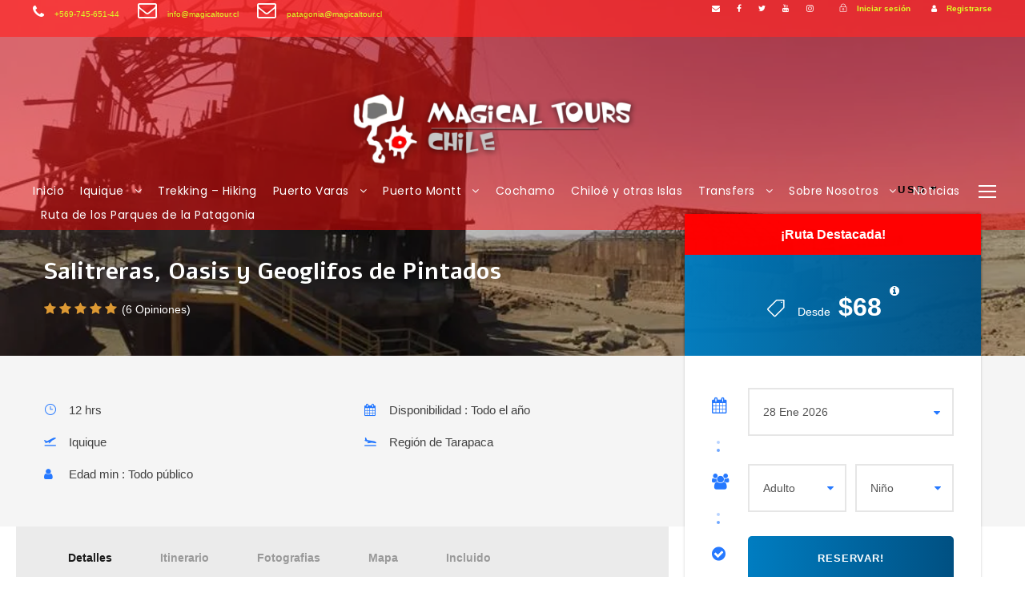

--- FILE ---
content_type: text/html; charset=UTF-8
request_url: https://magicaltour.cl/tour/ruta-del-sol-salitreras-y-oasis/?currency=usd
body_size: 48029
content:
<!DOCTYPE html>
<html lang="es-CL" class="no-js">
<head>
	<meta charset="UTF-8">
	<meta name="viewport" content="width=device-width, initial-scale=1">
	<link rel="profile" href="http://gmpg.org/xfn/11">
	<link rel="pingback" href="https://magicaltour.cl/xmlrpc.php">
	<script type='text/javascript'>var _gaq = _gaq || [];_gaq.push(['_setAccount', 'UA-41558114-1']);_gaq.push(['_trackPageview']);(function() {
		var ga = document.createElement('script'); ga.type = 'text/javascript'; ga.async = true;
		ga.src = ('https:' == document.location.protocol ? 'https://ssl' : 'http://www') + '.google-analytics.com/ga.js';
		var s = document.getElementsByTagName('script')[0]; s.parentNode.insertBefore(ga, s);
	})();
</script><meta name='robots' content='index, follow, max-image-preview:large, max-snippet:-1, max-video-preview:-1' />
	<style>img:is([sizes="auto" i], [sizes^="auto," i]) { contain-intrinsic-size: 3000px 1500px }</style>
	
	<!-- This site is optimized with the Yoast SEO plugin v26.6 - https://yoast.com/wordpress/plugins/seo/ -->
	<title>Tour Salitreras, Geoglifos de Pintados y Pica, desde Iquique</title>
	<meta name="description" content="Encuentra Tour Humberstone y Santa Laura, Geoglifos y Oasis de Pica desde Iquique. Esta actividad es la más buscada por turistas en iquique" />
	<link rel="canonical" href="https://magicaltour.cl/tour/ruta-del-sol-salitreras-y-oasis/" />
	<meta property="og:locale" content="es_ES" />
	<meta property="og:type" content="article" />
	<meta property="og:title" content="Tour Salitreras, Geoglifos de Pintados y Pica, desde Iquique" />
	<meta property="og:description" content="Encuentra Tour Humberstone y Santa Laura, Geoglifos y Oasis de Pica desde Iquique. Esta actividad es la más buscada por turistas en iquique" />
	<meta property="og:url" content="https://magicaltour.cl/tour/ruta-del-sol-salitreras-y-oasis/" />
	<meta property="og:site_name" content="Magical Tours Chile, Tours y viajes" />
	<meta property="article:modified_time" content="2025-12-01T18:17:48+00:00" />
	<meta property="og:image" content="https://magicaltour.cl/wp-content/uploads/2019/06/Piscina-de-Humberstone.jpeg" />
	<meta property="og:image:width" content="1080" />
	<meta property="og:image:height" content="810" />
	<meta property="og:image:type" content="image/jpeg" />
	<meta name="twitter:card" content="summary_large_image" />
	<meta name="twitter:site" content="@Magicaltouriqq" />
	<meta name="twitter:label1" content="Tiempo estimado de lectura" />
	<meta name="twitter:data1" content="11 minutos" />
	<script type="application/ld+json" class="yoast-schema-graph">{"@context":"https://schema.org","@graph":[{"@type":"WebPage","@id":"https://magicaltour.cl/tour/ruta-del-sol-salitreras-y-oasis/","url":"https://magicaltour.cl/tour/ruta-del-sol-salitreras-y-oasis/","name":"Tour Salitreras, Geoglifos de Pintados y Pica, desde Iquique","isPartOf":{"@id":"https://magicaltour.cl/#website"},"primaryImageOfPage":{"@id":"https://magicaltour.cl/tour/ruta-del-sol-salitreras-y-oasis/#primaryimage"},"image":{"@id":"https://magicaltour.cl/tour/ruta-del-sol-salitreras-y-oasis/#primaryimage"},"thumbnailUrl":"https://i0.wp.com/magicaltour.cl/wp-content/uploads/2019/06/Piscina-de-Humberstone.jpeg?fit=1080%2C810&ssl=1","datePublished":"2018-05-06T02:45:09+00:00","dateModified":"2025-12-01T18:17:48+00:00","description":"Encuentra Tour Humberstone y Santa Laura, Geoglifos y Oasis de Pica desde Iquique. Esta actividad es la más buscada por turistas en iquique","breadcrumb":{"@id":"https://magicaltour.cl/tour/ruta-del-sol-salitreras-y-oasis/#breadcrumb"},"inLanguage":"es-CL","potentialAction":[{"@type":"ReadAction","target":["https://magicaltour.cl/tour/ruta-del-sol-salitreras-y-oasis/"]}]},{"@type":"ImageObject","inLanguage":"es-CL","@id":"https://magicaltour.cl/tour/ruta-del-sol-salitreras-y-oasis/#primaryimage","url":"https://i0.wp.com/magicaltour.cl/wp-content/uploads/2019/06/Piscina-de-Humberstone.jpeg?fit=1080%2C810&ssl=1","contentUrl":"https://i0.wp.com/magicaltour.cl/wp-content/uploads/2019/06/Piscina-de-Humberstone.jpeg?fit=1080%2C810&ssl=1","width":1080,"height":810,"caption":"conoce el pueblo de humberstone y su piscina de metal en tu viaje a iquique"},{"@type":"BreadcrumbList","@id":"https://magicaltour.cl/tour/ruta-del-sol-salitreras-y-oasis/#breadcrumb","itemListElement":[{"@type":"ListItem","position":1,"name":"Home","item":"https://magicaltour.cl/"},{"@type":"ListItem","position":2,"name":"Salitreras, Oasis y Geoglifos de Pintados"}]},{"@type":"WebSite","@id":"https://magicaltour.cl/#website","url":"https://magicaltour.cl/","name":"Magical Tours Chile,Turismo y Viajes","description":"Tours, viajes y paquetes en Chile, desde Iquique y Puerto Montt","publisher":{"@id":"https://magicaltour.cl/#organization"},"potentialAction":[{"@type":"SearchAction","target":{"@type":"EntryPoint","urlTemplate":"https://magicaltour.cl/?s={search_term_string}"},"query-input":{"@type":"PropertyValueSpecification","valueRequired":true,"valueName":"search_term_string"}}],"inLanguage":"es-CL"},{"@type":"Organization","@id":"https://magicaltour.cl/#organization","name":"Magical Tours Chile","url":"https://magicaltour.cl/","logo":{"@type":"ImageObject","inLanguage":"es-CL","@id":"https://magicaltour.cl/#/schema/logo/image/","url":"https://magicaltour.cl/wp-content/uploads/2017/01/logo-iquique-y-puerto-montt.png","contentUrl":"https://magicaltour.cl/wp-content/uploads/2017/01/logo-iquique-y-puerto-montt.png","width":1024,"height":1024,"caption":"Magical Tours Chile"},"image":{"@id":"https://magicaltour.cl/#/schema/logo/image/"},"sameAs":["https://x.com/Magicaltouriqq","https://www.instagram.com/magical_tour_chile/","https://www.youtube.com/channel/UCKKGKZgmXx8phT9XOCMSHTg"]}]}</script>
	<!-- / Yoast SEO plugin. -->


<link rel='dns-prefetch' href='//secure.gravatar.com' />
<link rel='dns-prefetch' href='//www.googletagmanager.com' />
<link rel='dns-prefetch' href='//stats.wp.com' />
<link rel='dns-prefetch' href='//fonts.googleapis.com' />
<link rel='dns-prefetch' href='//v0.wordpress.com' />
<link rel='dns-prefetch' href='//jetpack.wordpress.com' />
<link rel='dns-prefetch' href='//s0.wp.com' />
<link rel='dns-prefetch' href='//public-api.wordpress.com' />
<link rel='dns-prefetch' href='//0.gravatar.com' />
<link rel='dns-prefetch' href='//1.gravatar.com' />
<link rel='dns-prefetch' href='//2.gravatar.com' />
<link rel='preconnect' href='//i0.wp.com' />
<link rel='preconnect' href='//c0.wp.com' />
<link rel="alternate" type="application/rss+xml" title="Magical Tours Chile, Tours y viajes &raquo; Feed" href="https://magicaltour.cl/feed/" />
<link rel="alternate" type="application/rss+xml" title="Magical Tours Chile, Tours y viajes &raquo; Feed de comentarios" href="https://magicaltour.cl/comments/feed/" />
<script type="text/javascript">
/* <![CDATA[ */
window._wpemojiSettings = {"baseUrl":"https:\/\/s.w.org\/images\/core\/emoji\/15.1.0\/72x72\/","ext":".png","svgUrl":"https:\/\/s.w.org\/images\/core\/emoji\/15.1.0\/svg\/","svgExt":".svg","source":{"concatemoji":"https:\/\/magicaltour.cl\/wp-includes\/js\/wp-emoji-release.min.js?ver=6.8.1"}};
/*! This file is auto-generated */
!function(i,n){var o,s,e;function c(e){try{var t={supportTests:e,timestamp:(new Date).valueOf()};sessionStorage.setItem(o,JSON.stringify(t))}catch(e){}}function p(e,t,n){e.clearRect(0,0,e.canvas.width,e.canvas.height),e.fillText(t,0,0);var t=new Uint32Array(e.getImageData(0,0,e.canvas.width,e.canvas.height).data),r=(e.clearRect(0,0,e.canvas.width,e.canvas.height),e.fillText(n,0,0),new Uint32Array(e.getImageData(0,0,e.canvas.width,e.canvas.height).data));return t.every(function(e,t){return e===r[t]})}function u(e,t,n){switch(t){case"flag":return n(e,"\ud83c\udff3\ufe0f\u200d\u26a7\ufe0f","\ud83c\udff3\ufe0f\u200b\u26a7\ufe0f")?!1:!n(e,"\ud83c\uddfa\ud83c\uddf3","\ud83c\uddfa\u200b\ud83c\uddf3")&&!n(e,"\ud83c\udff4\udb40\udc67\udb40\udc62\udb40\udc65\udb40\udc6e\udb40\udc67\udb40\udc7f","\ud83c\udff4\u200b\udb40\udc67\u200b\udb40\udc62\u200b\udb40\udc65\u200b\udb40\udc6e\u200b\udb40\udc67\u200b\udb40\udc7f");case"emoji":return!n(e,"\ud83d\udc26\u200d\ud83d\udd25","\ud83d\udc26\u200b\ud83d\udd25")}return!1}function f(e,t,n){var r="undefined"!=typeof WorkerGlobalScope&&self instanceof WorkerGlobalScope?new OffscreenCanvas(300,150):i.createElement("canvas"),a=r.getContext("2d",{willReadFrequently:!0}),o=(a.textBaseline="top",a.font="600 32px Arial",{});return e.forEach(function(e){o[e]=t(a,e,n)}),o}function t(e){var t=i.createElement("script");t.src=e,t.defer=!0,i.head.appendChild(t)}"undefined"!=typeof Promise&&(o="wpEmojiSettingsSupports",s=["flag","emoji"],n.supports={everything:!0,everythingExceptFlag:!0},e=new Promise(function(e){i.addEventListener("DOMContentLoaded",e,{once:!0})}),new Promise(function(t){var n=function(){try{var e=JSON.parse(sessionStorage.getItem(o));if("object"==typeof e&&"number"==typeof e.timestamp&&(new Date).valueOf()<e.timestamp+604800&&"object"==typeof e.supportTests)return e.supportTests}catch(e){}return null}();if(!n){if("undefined"!=typeof Worker&&"undefined"!=typeof OffscreenCanvas&&"undefined"!=typeof URL&&URL.createObjectURL&&"undefined"!=typeof Blob)try{var e="postMessage("+f.toString()+"("+[JSON.stringify(s),u.toString(),p.toString()].join(",")+"));",r=new Blob([e],{type:"text/javascript"}),a=new Worker(URL.createObjectURL(r),{name:"wpTestEmojiSupports"});return void(a.onmessage=function(e){c(n=e.data),a.terminate(),t(n)})}catch(e){}c(n=f(s,u,p))}t(n)}).then(function(e){for(var t in e)n.supports[t]=e[t],n.supports.everything=n.supports.everything&&n.supports[t],"flag"!==t&&(n.supports.everythingExceptFlag=n.supports.everythingExceptFlag&&n.supports[t]);n.supports.everythingExceptFlag=n.supports.everythingExceptFlag&&!n.supports.flag,n.DOMReady=!1,n.readyCallback=function(){n.DOMReady=!0}}).then(function(){return e}).then(function(){var e;n.supports.everything||(n.readyCallback(),(e=n.source||{}).concatemoji?t(e.concatemoji):e.wpemoji&&e.twemoji&&(t(e.twemoji),t(e.wpemoji)))}))}((window,document),window._wpemojiSettings);
/* ]]> */
</script>
<style id='wp-emoji-styles-inline-css' type='text/css'>

	img.wp-smiley, img.emoji {
		display: inline !important;
		border: none !important;
		box-shadow: none !important;
		height: 1em !important;
		width: 1em !important;
		margin: 0 0.07em !important;
		vertical-align: -0.1em !important;
		background: none !important;
		padding: 0 !important;
	}
</style>
<link rel='stylesheet' id='wp-block-library-css' href='https://c0.wp.com/c/6.8.1/wp-includes/css/dist/block-library/style.min.css' type='text/css' media='all' />
<style id='classic-theme-styles-inline-css' type='text/css'>
/*! This file is auto-generated */
.wp-block-button__link{color:#fff;background-color:#32373c;border-radius:9999px;box-shadow:none;text-decoration:none;padding:calc(.667em + 2px) calc(1.333em + 2px);font-size:1.125em}.wp-block-file__button{background:#32373c;color:#fff;text-decoration:none}
</style>
<style id='global-styles-inline-css' type='text/css'>
:root{--wp--preset--aspect-ratio--square: 1;--wp--preset--aspect-ratio--4-3: 4/3;--wp--preset--aspect-ratio--3-4: 3/4;--wp--preset--aspect-ratio--3-2: 3/2;--wp--preset--aspect-ratio--2-3: 2/3;--wp--preset--aspect-ratio--16-9: 16/9;--wp--preset--aspect-ratio--9-16: 9/16;--wp--preset--color--black: #000000;--wp--preset--color--cyan-bluish-gray: #abb8c3;--wp--preset--color--white: #ffffff;--wp--preset--color--pale-pink: #f78da7;--wp--preset--color--vivid-red: #cf2e2e;--wp--preset--color--luminous-vivid-orange: #ff6900;--wp--preset--color--luminous-vivid-amber: #fcb900;--wp--preset--color--light-green-cyan: #7bdcb5;--wp--preset--color--vivid-green-cyan: #00d084;--wp--preset--color--pale-cyan-blue: #8ed1fc;--wp--preset--color--vivid-cyan-blue: #0693e3;--wp--preset--color--vivid-purple: #9b51e0;--wp--preset--gradient--vivid-cyan-blue-to-vivid-purple: linear-gradient(135deg,rgba(6,147,227,1) 0%,rgb(155,81,224) 100%);--wp--preset--gradient--light-green-cyan-to-vivid-green-cyan: linear-gradient(135deg,rgb(122,220,180) 0%,rgb(0,208,130) 100%);--wp--preset--gradient--luminous-vivid-amber-to-luminous-vivid-orange: linear-gradient(135deg,rgba(252,185,0,1) 0%,rgba(255,105,0,1) 100%);--wp--preset--gradient--luminous-vivid-orange-to-vivid-red: linear-gradient(135deg,rgba(255,105,0,1) 0%,rgb(207,46,46) 100%);--wp--preset--gradient--very-light-gray-to-cyan-bluish-gray: linear-gradient(135deg,rgb(238,238,238) 0%,rgb(169,184,195) 100%);--wp--preset--gradient--cool-to-warm-spectrum: linear-gradient(135deg,rgb(74,234,220) 0%,rgb(151,120,209) 20%,rgb(207,42,186) 40%,rgb(238,44,130) 60%,rgb(251,105,98) 80%,rgb(254,248,76) 100%);--wp--preset--gradient--blush-light-purple: linear-gradient(135deg,rgb(255,206,236) 0%,rgb(152,150,240) 100%);--wp--preset--gradient--blush-bordeaux: linear-gradient(135deg,rgb(254,205,165) 0%,rgb(254,45,45) 50%,rgb(107,0,62) 100%);--wp--preset--gradient--luminous-dusk: linear-gradient(135deg,rgb(255,203,112) 0%,rgb(199,81,192) 50%,rgb(65,88,208) 100%);--wp--preset--gradient--pale-ocean: linear-gradient(135deg,rgb(255,245,203) 0%,rgb(182,227,212) 50%,rgb(51,167,181) 100%);--wp--preset--gradient--electric-grass: linear-gradient(135deg,rgb(202,248,128) 0%,rgb(113,206,126) 100%);--wp--preset--gradient--midnight: linear-gradient(135deg,rgb(2,3,129) 0%,rgb(40,116,252) 100%);--wp--preset--font-size--small: 13px;--wp--preset--font-size--medium: 20px;--wp--preset--font-size--large: 36px;--wp--preset--font-size--x-large: 42px;--wp--preset--spacing--20: 0.44rem;--wp--preset--spacing--30: 0.67rem;--wp--preset--spacing--40: 1rem;--wp--preset--spacing--50: 1.5rem;--wp--preset--spacing--60: 2.25rem;--wp--preset--spacing--70: 3.38rem;--wp--preset--spacing--80: 5.06rem;--wp--preset--shadow--natural: 6px 6px 9px rgba(0, 0, 0, 0.2);--wp--preset--shadow--deep: 12px 12px 50px rgba(0, 0, 0, 0.4);--wp--preset--shadow--sharp: 6px 6px 0px rgba(0, 0, 0, 0.2);--wp--preset--shadow--outlined: 6px 6px 0px -3px rgba(255, 255, 255, 1), 6px 6px rgba(0, 0, 0, 1);--wp--preset--shadow--crisp: 6px 6px 0px rgba(0, 0, 0, 1);}:where(.is-layout-flex){gap: 0.5em;}:where(.is-layout-grid){gap: 0.5em;}body .is-layout-flex{display: flex;}.is-layout-flex{flex-wrap: wrap;align-items: center;}.is-layout-flex > :is(*, div){margin: 0;}body .is-layout-grid{display: grid;}.is-layout-grid > :is(*, div){margin: 0;}:where(.wp-block-columns.is-layout-flex){gap: 2em;}:where(.wp-block-columns.is-layout-grid){gap: 2em;}:where(.wp-block-post-template.is-layout-flex){gap: 1.25em;}:where(.wp-block-post-template.is-layout-grid){gap: 1.25em;}.has-black-color{color: var(--wp--preset--color--black) !important;}.has-cyan-bluish-gray-color{color: var(--wp--preset--color--cyan-bluish-gray) !important;}.has-white-color{color: var(--wp--preset--color--white) !important;}.has-pale-pink-color{color: var(--wp--preset--color--pale-pink) !important;}.has-vivid-red-color{color: var(--wp--preset--color--vivid-red) !important;}.has-luminous-vivid-orange-color{color: var(--wp--preset--color--luminous-vivid-orange) !important;}.has-luminous-vivid-amber-color{color: var(--wp--preset--color--luminous-vivid-amber) !important;}.has-light-green-cyan-color{color: var(--wp--preset--color--light-green-cyan) !important;}.has-vivid-green-cyan-color{color: var(--wp--preset--color--vivid-green-cyan) !important;}.has-pale-cyan-blue-color{color: var(--wp--preset--color--pale-cyan-blue) !important;}.has-vivid-cyan-blue-color{color: var(--wp--preset--color--vivid-cyan-blue) !important;}.has-vivid-purple-color{color: var(--wp--preset--color--vivid-purple) !important;}.has-black-background-color{background-color: var(--wp--preset--color--black) !important;}.has-cyan-bluish-gray-background-color{background-color: var(--wp--preset--color--cyan-bluish-gray) !important;}.has-white-background-color{background-color: var(--wp--preset--color--white) !important;}.has-pale-pink-background-color{background-color: var(--wp--preset--color--pale-pink) !important;}.has-vivid-red-background-color{background-color: var(--wp--preset--color--vivid-red) !important;}.has-luminous-vivid-orange-background-color{background-color: var(--wp--preset--color--luminous-vivid-orange) !important;}.has-luminous-vivid-amber-background-color{background-color: var(--wp--preset--color--luminous-vivid-amber) !important;}.has-light-green-cyan-background-color{background-color: var(--wp--preset--color--light-green-cyan) !important;}.has-vivid-green-cyan-background-color{background-color: var(--wp--preset--color--vivid-green-cyan) !important;}.has-pale-cyan-blue-background-color{background-color: var(--wp--preset--color--pale-cyan-blue) !important;}.has-vivid-cyan-blue-background-color{background-color: var(--wp--preset--color--vivid-cyan-blue) !important;}.has-vivid-purple-background-color{background-color: var(--wp--preset--color--vivid-purple) !important;}.has-black-border-color{border-color: var(--wp--preset--color--black) !important;}.has-cyan-bluish-gray-border-color{border-color: var(--wp--preset--color--cyan-bluish-gray) !important;}.has-white-border-color{border-color: var(--wp--preset--color--white) !important;}.has-pale-pink-border-color{border-color: var(--wp--preset--color--pale-pink) !important;}.has-vivid-red-border-color{border-color: var(--wp--preset--color--vivid-red) !important;}.has-luminous-vivid-orange-border-color{border-color: var(--wp--preset--color--luminous-vivid-orange) !important;}.has-luminous-vivid-amber-border-color{border-color: var(--wp--preset--color--luminous-vivid-amber) !important;}.has-light-green-cyan-border-color{border-color: var(--wp--preset--color--light-green-cyan) !important;}.has-vivid-green-cyan-border-color{border-color: var(--wp--preset--color--vivid-green-cyan) !important;}.has-pale-cyan-blue-border-color{border-color: var(--wp--preset--color--pale-cyan-blue) !important;}.has-vivid-cyan-blue-border-color{border-color: var(--wp--preset--color--vivid-cyan-blue) !important;}.has-vivid-purple-border-color{border-color: var(--wp--preset--color--vivid-purple) !important;}.has-vivid-cyan-blue-to-vivid-purple-gradient-background{background: var(--wp--preset--gradient--vivid-cyan-blue-to-vivid-purple) !important;}.has-light-green-cyan-to-vivid-green-cyan-gradient-background{background: var(--wp--preset--gradient--light-green-cyan-to-vivid-green-cyan) !important;}.has-luminous-vivid-amber-to-luminous-vivid-orange-gradient-background{background: var(--wp--preset--gradient--luminous-vivid-amber-to-luminous-vivid-orange) !important;}.has-luminous-vivid-orange-to-vivid-red-gradient-background{background: var(--wp--preset--gradient--luminous-vivid-orange-to-vivid-red) !important;}.has-very-light-gray-to-cyan-bluish-gray-gradient-background{background: var(--wp--preset--gradient--very-light-gray-to-cyan-bluish-gray) !important;}.has-cool-to-warm-spectrum-gradient-background{background: var(--wp--preset--gradient--cool-to-warm-spectrum) !important;}.has-blush-light-purple-gradient-background{background: var(--wp--preset--gradient--blush-light-purple) !important;}.has-blush-bordeaux-gradient-background{background: var(--wp--preset--gradient--blush-bordeaux) !important;}.has-luminous-dusk-gradient-background{background: var(--wp--preset--gradient--luminous-dusk) !important;}.has-pale-ocean-gradient-background{background: var(--wp--preset--gradient--pale-ocean) !important;}.has-electric-grass-gradient-background{background: var(--wp--preset--gradient--electric-grass) !important;}.has-midnight-gradient-background{background: var(--wp--preset--gradient--midnight) !important;}.has-small-font-size{font-size: var(--wp--preset--font-size--small) !important;}.has-medium-font-size{font-size: var(--wp--preset--font-size--medium) !important;}.has-large-font-size{font-size: var(--wp--preset--font-size--large) !important;}.has-x-large-font-size{font-size: var(--wp--preset--font-size--x-large) !important;}
:where(.wp-block-post-template.is-layout-flex){gap: 1.25em;}:where(.wp-block-post-template.is-layout-grid){gap: 1.25em;}
:where(.wp-block-columns.is-layout-flex){gap: 2em;}:where(.wp-block-columns.is-layout-grid){gap: 2em;}
:root :where(.wp-block-pullquote){font-size: 1.5em;line-height: 1.6;}
</style>
<link rel='stylesheet' id='contact-form-7-css' href='https://magicaltour.cl/wp-content/plugins/contact-form-7/includes/css/styles.css?ver=6.1.1' type='text/css' media='all' />
<link rel='stylesheet' id='gdlr-core-google-font-css' href='https://fonts.googleapis.com/css?family=Alef%3Aregular%2C700%7CPoppins%3A100%2C100italic%2C200%2C200italic%2C300%2C300italic%2Cregular%2Citalic%2C500%2C500italic%2C600%2C600italic%2C700%2C700italic%2C800%2C800italic%2C900%2C900italic%7CPuritan%3Aregular%2Citalic%2C700%2C700italic%7COpen+Sans%3A300%2C300italic%2Cregular%2Citalic%2C600%2C600italic%2C700%2C700italic%2C800%2C800italic&#038;subset=hebrew%2Clatin%2Cdevanagari%2Clatin-ext%2Ccyrillic%2Ccyrillic-ext%2Cgreek%2Cgreek-ext%2Cvietnamese&#038;ver=6.8.1' type='text/css' media='all' />
<link rel='stylesheet' id='font-awesome-css' href='https://magicaltour.cl/wp-content/plugins/goodlayers-core/plugins/fontawesome/font-awesome.css?ver=6.8.1' type='text/css' media='all' />
<link rel='stylesheet' id='elegant-font-css' href='https://magicaltour.cl/wp-content/plugins/goodlayers-core/plugins/elegant/elegant-font.css?ver=6.8.1' type='text/css' media='all' />
<link rel='stylesheet' id='gdlr-core-plugin-css' href='https://magicaltour.cl/wp-content/plugins/goodlayers-core/plugins/style.css?ver=1766841953' type='text/css' media='all' />
<link rel='stylesheet' id='gdlr-core-page-builder-css' href='https://magicaltour.cl/wp-content/plugins/goodlayers-core/include/css/page-builder.css?ver=6.8.1' type='text/css' media='all' />
<link rel='stylesheet' id='gdlr-travel-css' href='https://magicaltour.cl/wp-content/plugins/tourmaster/plugins/gdlr-travel/style.css?ver=6.8.1' type='text/css' media='all' />
<link rel='stylesheet' id='tourmaster-style-css' href='https://magicaltour.cl/wp-content/plugins/tourmaster/tourmaster.css?ver=4.1.4' type='text/css' media='all' />
<link rel='stylesheet' id='tourmaster-global-custom-style-css' href='https://magicaltour.cl/wp-content/uploads/tourmaster-global-style-custom.css?1729221540&#038;ver=6.8.1' type='text/css' media='all' />
<link rel='stylesheet' id='traveltour-style-core-css' href='https://magicaltour.cl/wp-content/themes/traveltour/css/style-core.css?ver=6.8.1' type='text/css' media='all' />
<link rel='stylesheet' id='traveltour-custom-style-css' href='https://magicaltour.cl/wp-content/uploads/traveltour-style-custom.css?1766841953&#038;ver=6.8.1' type='text/css' media='all' />
<link rel='stylesheet' id='tourmaster-custom-style-css' href='https://magicaltour.cl/wp-content/uploads/tourmaster-style-custom.css?1732789374&#038;ver=6.8.1' type='text/css' media='all' />
<!--n2css--><!--n2js--><script type="text/javascript" src="https://c0.wp.com/c/6.8.1/wp-includes/js/jquery/jquery.min.js" id="jquery-core-js"></script>
<script type="text/javascript" src="https://c0.wp.com/c/6.8.1/wp-includes/js/jquery/jquery-migrate.min.js" id="jquery-migrate-js"></script>
<!--[if lt IE 9]>
<script type="text/javascript" src="https://magicaltour.cl/wp-content/themes/traveltour/js/html5.js?ver=6.8.1" id="tourmaster-html5js-js"></script>
<![endif]-->

<!-- Fragmento de código de la etiqueta de Google (gtag.js) agregada por Site Kit -->
<!-- Fragmento de código de Google Analytics agregado por Site Kit -->
<script type="text/javascript" src="https://www.googletagmanager.com/gtag/js?id=GT-NCLM8VC" id="google_gtagjs-js" async></script>
<script type="text/javascript" id="google_gtagjs-js-after">
/* <![CDATA[ */
window.dataLayer = window.dataLayer || [];function gtag(){dataLayer.push(arguments);}
gtag("set","linker",{"domains":["magicaltour.cl"]});
gtag("js", new Date());
gtag("set", "developer_id.dZTNiMT", true);
gtag("config", "GT-NCLM8VC");
 window._googlesitekit = window._googlesitekit || {}; window._googlesitekit.throttledEvents = []; window._googlesitekit.gtagEvent = (name, data) => { var key = JSON.stringify( { name, data } ); if ( !! window._googlesitekit.throttledEvents[ key ] ) { return; } window._googlesitekit.throttledEvents[ key ] = true; setTimeout( () => { delete window._googlesitekit.throttledEvents[ key ]; }, 5 ); gtag( "event", name, { ...data, event_source: "site-kit" } ); }; 
/* ]]> */
</script>
<link rel="https://api.w.org/" href="https://magicaltour.cl/wp-json/" /><link rel="alternate" title="JSON" type="application/json" href="https://magicaltour.cl/wp-json/wp/v2/tour/5233" /><link rel="EditURI" type="application/rsd+xml" title="RSD" href="https://magicaltour.cl/xmlrpc.php?rsd" />
<meta name="generator" content="WordPress 6.8.1" />
<link rel="alternate" title="oEmbed (JSON)" type="application/json+oembed" href="https://magicaltour.cl/wp-json/oembed/1.0/embed?url=https%3A%2F%2Fmagicaltour.cl%2Ftour%2Fruta-del-sol-salitreras-y-oasis%2F" />
<link rel="alternate" title="oEmbed (XML)" type="text/xml+oembed" href="https://magicaltour.cl/wp-json/oembed/1.0/embed?url=https%3A%2F%2Fmagicaltour.cl%2Ftour%2Fruta-del-sol-salitreras-y-oasis%2F&#038;format=xml" />
<meta name="generator" content="Site Kit by Google 1.168.0" />	<style>img#wpstats{display:none}</style>
		<style type="text/css">.recentcomments a{display:inline !important;padding:0 !important;margin:0 !important;}</style><link rel="icon" href="https://i0.wp.com/magicaltour.cl/wp-content/uploads/2015/10/cropped-Logo-Web.png?fit=32%2C32&#038;ssl=1" sizes="32x32" />
<link rel="icon" href="https://i0.wp.com/magicaltour.cl/wp-content/uploads/2015/10/cropped-Logo-Web.png?fit=192%2C192&#038;ssl=1" sizes="192x192" />
<link rel="apple-touch-icon" href="https://i0.wp.com/magicaltour.cl/wp-content/uploads/2015/10/cropped-Logo-Web.png?fit=180%2C180&#038;ssl=1" />
<meta name="msapplication-TileImage" content="https://i0.wp.com/magicaltour.cl/wp-content/uploads/2015/10/cropped-Logo-Web.png?fit=270%2C270&#038;ssl=1" />
		<style type="text/css" id="wp-custom-css">
			
		</style>
		</head>

<body class="wp-singular tour-template-default single single-tour postid-5233 wp-theme-traveltour gdlr-core-body tourmaster-body traveltour-body traveltour-body-front traveltour-full gdlr-core-link-to-lightbox">
<div class="traveltour-mobile-header-wrap" ><div class="traveltour-mobile-header traveltour-header-background traveltour-style-slide" id="traveltour-mobile-header" ><div class="traveltour-mobile-header-container traveltour-container" ><div class="traveltour-logo  traveltour-item-pdlr"><div class="traveltour-logo-inner"><a class="" href="https://magicaltour.cl/" ><img  src="https://i0.wp.com/magicaltour.cl/wp-content/uploads/2019/05/logo3.png?fit=1024%2C256&#038;ssl=1" width="1024" height="256"  srcset="https://i0.wp.com/magicaltour.cl/wp-content/uploads/2019/05/logo3-400x100.png?fit=1024%2C256&amp;ssl=1 400w, https://i0.wp.com/magicaltour.cl/wp-content/uploads/2019/05/logo3-600x150.png?fit=1024%2C256&amp;ssl=1 600w, https://i0.wp.com/magicaltour.cl/wp-content/uploads/2019/05/logo3-800x200.png?fit=1024%2C256&amp;ssl=1 800w, https://i0.wp.com/magicaltour.cl/wp-content/uploads/2019/05/logo3.png?fit=1024%2C256&amp;ssl=1 1024w"  sizes="(max-width: 767px) 100vw, (max-width: 1150px) 100vw, 1150px"  alt=""  /></a></div></div><div class="traveltour-mobile-menu-right" ><div class="tourmaster-user-top-bar tourmaster-guest tourmaster-style-1"  data-redirect="https://magicaltour.cl/tour/ruta-del-sol-salitreras-y-oasis/"  data-ajax-url="https://magicaltour.cl/wp-admin/admin-ajax.php" ><span class="tourmaster-user-top-bar-login " data-tmlb="login" ><i class="icon_lock_alt" ></i><span class="tourmaster-text" >Iniciar sesión</span></span><div class="tourmaster-lightbox-content-wrap tourmaster-style-1" data-tmlb-id="login" ><div class="tourmaster-lightbox-head" ><h3 class="tourmaster-lightbox-title" >Iniciar sesión</h3><i class="tourmaster-lightbox-close icon_close" ></i></div><div class="tourmaster-lightbox-content" ><form class="tourmaster-login-form tourmaster-form-field tourmaster-with-border" method="post" action="https://magicaltour.cl/wp-login.php">
	<div class="tourmaster-login-form-fields clearfix" >
		<p class="tourmaster-login-user">
			<label>Username or E-Mail</label>
			<input type="text" name="log" />
		</p>
		<p class="tourmaster-login-pass">
			 <label>Contraseña</label>
			 <input type="password" name="pwd" />
		</p>
	</div>
	<div class="gglcptch gglcptch_v3"><input type="hidden" id="g-recaptcha-response" name="g-recaptcha-response" /><br /><div class="gglcptch_error_text">El periodo de verificación de reCAPTCHA ha caducado. Por favor, recarga la página.</div></div> 
	<p class="tourmaster-login-submit" >
		<input type="submit" name="wp-submit" class="tourmaster-button" value="Ingresar !" />
	</p>
	<p class="tourmaster-login-lost-password" >
		<a href="https://magicaltour.cl/wp-login.php?action=lostpassword&source=tm&lang" >¿olvidó su contraseña?</a>
	</p>

	<input type="hidden" name="rememberme"  value="forever" />
	<input type="hidden" name="redirect_to" value="/tour/ruta-del-sol-salitreras-y-oasis/?currency=usd" />
	<input type="hidden" name="redirect" value="" />
	<input type="hidden" name="source"  value="tm" />
</form>

<div class="tourmaster-login-bottom" >
	<h3 class="tourmaster-login-bottom-title" >¿No tiene una cuenta?</h3>
	<a class="tourmaster-login-bottom-link" href="https://magicaltour.cl/register-2/" >Crear una cuenta o nombre de usuario</a>
</div>
</div></div><span class="tourmaster-user-top-bar-signup " data-tmlb="signup" ><i class="fa fa-user" ></i><span class="tourmaster-text" >Registrarse</span></span><div class="tourmaster-lightbox-content-wrap tourmaster-style-1" data-tmlb-id="signup" ><div class="tourmaster-lightbox-head" ><h3 class="tourmaster-lightbox-title" >Registrarse</h3><i class="tourmaster-lightbox-close icon_close" ></i></div><div class="tourmaster-lightbox-content" ><form class="tourmaster-register-form tourmaster-form-field tourmaster-with-border" action="https://magicaltour.cl/register-2/" method="post" ><div class="tourmaster-register-message" >Después de crear una cuenta, podrá hacer un seguimiento de su estado de pago, revisar la confirmación y también puede calificar la visita después de que finalizó el viaje.</div><div class="tourmaster-register-form-fields clearfix" ><div class="tourmaster-profile-field tourmaster-profile-field-username tourmaster-type-text clearfix" ><div class="tourmaster-head" >Nombre de Usuario<span class="tourmaster-req" >*</span></div><div class="tourmaster-tail clearfix" ><input type="text" name="username" value=""  data-required  /></div></div><div class="tourmaster-profile-field tourmaster-profile-field-password tourmaster-type-password clearfix" ><div class="tourmaster-head" >Contraseña<span class="tourmaster-req" >*</span></div><div class="tourmaster-tail clearfix" ><input type="password" name="password" value=""  data-required  /></div></div><div class="tourmaster-profile-field tourmaster-profile-field-confirm-password tourmaster-type-password clearfix" ><div class="tourmaster-head" >Confirmar contraseña<span class="tourmaster-req" >*</span></div><div class="tourmaster-tail clearfix" ><input type="password" name="confirm-password" value=""  data-required  /></div></div><div class="tourmaster-profile-field tourmaster-profile-field-first_name tourmaster-type-text clearfix" ><div class="tourmaster-head" >Nombre<span class="tourmaster-req" >*</span></div><div class="tourmaster-tail clearfix" ><input type="text" name="first_name" value=""  data-required  /></div></div><div class="tourmaster-profile-field tourmaster-profile-field-last_name tourmaster-type-text clearfix" ><div class="tourmaster-head" >Apellido<span class="tourmaster-req" >*</span></div><div class="tourmaster-tail clearfix" ><input type="text" name="last_name" value=""  data-required  /></div></div><div class="tourmaster-profile-field tourmaster-profile-field-birth_date tourmaster-type-date clearfix" ><div class="tourmaster-head" >Fecha de Nacimiento<span class="tourmaster-req" >*</span></div><div class="tourmaster-tail clearfix" ><div class="tourmaster-date-select" ><div class="tourmaster-combobox-wrap tourmaster-form-field-alt-date" ><select data-type="date" ><option value="" selected >Fecha</option><option value="1"  >1</option><option value="2"  >2</option><option value="3"  >3</option><option value="4"  >4</option><option value="5"  >5</option><option value="6"  >6</option><option value="7"  >7</option><option value="8"  >8</option><option value="9"  >9</option><option value="10"  >10</option><option value="11"  >11</option><option value="12"  >12</option><option value="13"  >13</option><option value="14"  >14</option><option value="15"  >15</option><option value="16"  >16</option><option value="17"  >17</option><option value="18"  >18</option><option value="19"  >19</option><option value="20"  >20</option><option value="21"  >21</option><option value="22"  >22</option><option value="23"  >23</option><option value="24"  >24</option><option value="25"  >25</option><option value="26"  >26</option><option value="27"  >27</option><option value="28"  >28</option><option value="29"  >29</option><option value="30"  >30</option><option value="31"  >31</option></select></div><div class="tourmaster-combobox-wrap tourmaster-form-field-alt-month" ><select data-type="month" ><option value="" selected >Mes</option><option value="1"  >Enero</option><option value="2"  >Febrero</option><option value="3"  >Marzo</option><option value="4"  >Abril</option><option value="5"  >Mayo</option><option value="6"  >Junio</option><option value="7"  >Julio</option><option value="8"  >Agosto</option><option value="9"  >Septiembre</option><option value="10"  >Octubre</option><option value="11"  >Noviembre</option><option value="12"  >Diciembre</option></select></div><div class="tourmaster-combobox-wrap tourmaster-form-field-alt-year" ><select data-type="year" ><option value="" selected >Año</option><option value="2026"  >2026</option><option value="2025"  >2025</option><option value="2024"  >2024</option><option value="2023"  >2023</option><option value="2022"  >2022</option><option value="2021"  >2021</option><option value="2020"  >2020</option><option value="2019"  >2019</option><option value="2018"  >2018</option><option value="2017"  >2017</option><option value="2016"  >2016</option><option value="2015"  >2015</option><option value="2014"  >2014</option><option value="2013"  >2013</option><option value="2012"  >2012</option><option value="2011"  >2011</option><option value="2010"  >2010</option><option value="2009"  >2009</option><option value="2008"  >2008</option><option value="2007"  >2007</option><option value="2006"  >2006</option><option value="2005"  >2005</option><option value="2004"  >2004</option><option value="2003"  >2003</option><option value="2002"  >2002</option><option value="2001"  >2001</option><option value="2000"  >2000</option><option value="1999"  >1999</option><option value="1998"  >1998</option><option value="1997"  >1997</option><option value="1996"  >1996</option><option value="1995"  >1995</option><option value="1994"  >1994</option><option value="1993"  >1993</option><option value="1992"  >1992</option><option value="1991"  >1991</option><option value="1990"  >1990</option><option value="1989"  >1989</option><option value="1988"  >1988</option><option value="1987"  >1987</option><option value="1986"  >1986</option><option value="1985"  >1985</option><option value="1984"  >1984</option><option value="1983"  >1983</option><option value="1982"  >1982</option><option value="1981"  >1981</option><option value="1980"  >1980</option><option value="1979"  >1979</option><option value="1978"  >1978</option><option value="1977"  >1977</option><option value="1976"  >1976</option><option value="1975"  >1975</option><option value="1974"  >1974</option><option value="1973"  >1973</option><option value="1972"  >1972</option><option value="1971"  >1971</option><option value="1970"  >1970</option><option value="1969"  >1969</option><option value="1968"  >1968</option><option value="1967"  >1967</option><option value="1966"  >1966</option><option value="1965"  >1965</option><option value="1964"  >1964</option><option value="1963"  >1963</option><option value="1962"  >1962</option><option value="1961"  >1961</option><option value="1960"  >1960</option><option value="1959"  >1959</option><option value="1958"  >1958</option><option value="1957"  >1957</option><option value="1956"  >1956</option><option value="1955"  >1955</option><option value="1954"  >1954</option><option value="1953"  >1953</option><option value="1952"  >1952</option><option value="1951"  >1951</option><option value="1950"  >1950</option><option value="1949"  >1949</option><option value="1948"  >1948</option><option value="1947"  >1947</option><option value="1946"  >1946</option><option value="1945"  >1945</option><option value="1944"  >1944</option><option value="1943"  >1943</option><option value="1942"  >1942</option><option value="1941"  >1941</option><option value="1940"  >1940</option><option value="1939"  >1939</option><option value="1938"  >1938</option><option value="1937"  >1937</option><option value="1936"  >1936</option><option value="1935"  >1935</option><option value="1934"  >1934</option><option value="1933"  >1933</option><option value="1932"  >1932</option><option value="1931"  >1931</option><option value="1930"  >1930</option><option value="1929"  >1929</option><option value="1928"  >1928</option><option value="1927"  >1927</option><option value="1926"  >1926</option><option value="1925"  >1925</option><option value="1924"  >1924</option><option value="1923"  >1923</option><option value="1922"  >1922</option><option value="1921"  >1921</option><option value="1920"  >1920</option><option value="1919"  >1919</option><option value="1918"  >1918</option><option value="1917"  >1917</option><option value="1916"  >1916</option><option value="1915"  >1915</option><option value="1914"  >1914</option><option value="1913"  >1913</option><option value="1912"  >1912</option><option value="1911"  >1911</option><option value="1910"  >1910</option><option value="1909"  >1909</option><option value="1908"  >1908</option><option value="1907"  >1907</option><option value="1906"  >1906</option></select></div></div><input type="hidden" name="birth_date" value="" /></div></div><div class="tourmaster-profile-field tourmaster-profile-field-email tourmaster-type-email clearfix" ><div class="tourmaster-head" >Email<span class="tourmaster-req" >*</span></div><div class="tourmaster-tail clearfix" ><input type="email" name="email" value=""  data-required  /></div></div><div class="tourmaster-profile-field tourmaster-profile-field-phone tourmaster-type-text clearfix" ><div class="tourmaster-head" >Telefono<span class="tourmaster-req" >*</span></div><div class="tourmaster-tail clearfix" ><input type="text" name="phone" value=""  data-required  /></div></div><div class="tourmaster-profile-field tourmaster-profile-field-country tourmaster-type-combobox clearfix" ><div class="tourmaster-head" >Pais<span class="tourmaster-req" >*</span></div><div class="tourmaster-tail clearfix" ><div class="tourmaster-combobox-wrap" ><select name="country"  data-required  ><option value="Afghanistan"  >Afghanistan</option><option value="Albania"  >Albania</option><option value="Algeria"  >Algeria</option><option value="Andorra"  >Andorra</option><option value="Angola"  >Angola</option><option value="Antigua and Barbuda"  >Antigua and Barbuda</option><option value="Argentina"  >Argentina</option><option value="Armenia"  >Armenia</option><option value="Australia"  >Australia</option><option value="Austria"  >Austria</option><option value="Azerbaijan"  >Azerbaijan</option><option value="Bahamas"  >Bahamas</option><option value="Bahrain"  >Bahrain</option><option value="Bangladesh"  >Bangladesh</option><option value="Barbados"  >Barbados</option><option value="Belarus"  >Bielorrusia</option><option value="Belgium"  >Belgium</option><option value="Belize"  >Belize</option><option value="Benin"  >Benin</option><option value="Bhutan"  >Bhutan</option><option value="Bolivia"  >Bolivia</option><option value="Bosnia and Herzegovina"  >Bosnia and Herzegovina</option><option value="Botswana"  >Botswana</option><option value="Brazil"  >Brasil</option><option value="Brunei"  >Brunei</option><option value="Bulgaria"  >Bulgaria</option><option value="Burkina Faso"  >Burkina Faso</option><option value="Burundi"  >Burundi</option><option value="Cabo Verde"  >Cabo Verde</option><option value="Cambodia"  >Cambodia</option><option value="Cameroon"  >Cameroon</option><option value="Canada"  >Canada</option><option value="Central African Republic (CAR)"  >Central African Republic (CAR)</option><option value="Chad"  >Chad</option><option value="Chile" selected >Chile</option><option value="China"  >China</option><option value="Colombia"  >Colombia</option><option value="Comoros"  >Comoros</option><option value="Democratic Republic of the Congo"  >Republica democratica del Congo</option><option value="Republic of the Congo"  >Republica del Congo</option><option value="Costa Rica"  >Costarrica</option><option value="Cote d&#039;Ivoire"  >Costa de Marfil</option><option value="Croatia"  >Croacia</option><option value="Cuba"  >Cuba</option><option value="Cyprus"  >Chipre</option><option value="Czech Republic"  >República Checa</option><option value="Denmark"  >Dinamarca</option><option value="Djibouti"  >Djibouti</option><option value="Dominica"  >Dominica</option><option value="Dominican Republic"  >Republica Dominicana</option><option value="Ecuador"  >Ecuador</option><option value="Egypt"  >Egipto</option><option value="El Salvador"  >El Salvador</option><option value="Equatorial Guinea"  >guinea Ecuatorial</option><option value="Eritrea"  >Eritrea</option><option value="Estonia"  >Estonia</option><option value="Ethiopia"  >Ethiopia</option><option value="Fiji"  >Fiji</option><option value="Finland"  >Finlandia</option><option value="France"  >Francia</option><option value="Gabon"  >Gabon</option><option value="Gambia"  >Gambia</option><option value="Georgia"  >Georgia</option><option value="Germany"  >Alemania</option><option value="Ghana"  >Ghana</option><option value="Greece"  >Grecia</option><option value="Grenada"  >Granada</option><option value="Guatemala"  >Guatemala</option><option value="Guinea"  >Guinea</option><option value="Guinea-Bissau"  >Guinea-Bissau</option><option value="Guyana"  >Guayana</option><option value="Haiti"  >Haiti</option><option value="Honduras"  >honduras</option><option value="Hungary"  >Hungría</option><option value="Iceland"  >Islandia</option><option value="India"  >India</option><option value="Indonesia"  >Indonesia</option><option value="Iran"  >Iran</option><option value="Iraq"  >Iraq</option><option value="Ireland"  >Irlnda</option><option value="Israel"  >Israel</option><option value="Italy"  >Italia</option><option value="Jamaica"  >Jamaica</option><option value="Japan"  >Japon</option><option value="Jordan"  >Jordania</option><option value="Kazakhstan"  >Kazakhstan</option><option value="Kenya"  >Kenya</option><option value="Kiribati"  >Kiribati</option><option value="Kosovo"  >Kosovo</option><option value="Kuwait"  >Kuwait</option><option value="Kyrgyzstan"  >Kirguistán</option><option value="Laos"  >Laos</option><option value="Latvia"  >Latvia</option><option value="Lebanon"  >Lebanon</option><option value="Lesotho"  >Lesotho</option><option value="Liberia"  >Liberia</option><option value="Libya"  >Libia</option><option value="Liechtenstein"  >Liechtenstein</option><option value="Lithuania"  >Lithuania</option><option value="Luxembourg"  >Luxemburgo</option><option value="Macedonia"  >Macedonia</option><option value="Madagascar"  >Madagascar</option><option value="Malawi"  >malawi</option><option value="Malaysia"  >Malasia</option><option value="Maldives"  >Maldivas</option><option value="Mali"  >Mali</option><option value="Malta"  >Malta</option><option value="Marshall Islands"  >Islas Marshall</option><option value="Mauritania"  >Mauritania</option><option value="Mauritius"  >Mauritius</option><option value="Mexico"  >Mexico</option><option value="Micronesia"  >Micronesia</option><option value="Moldova"  >Moldova</option><option value="Monaco"  >Monaco</option><option value="Mongolia"  >Mongolia</option><option value="Montenegro"  >Montenegro</option><option value="Morocco"  >Marruecos</option><option value="Mozambique"  >Mozambique</option><option value="Myanmar (Burma)"  >Myanmar (Burma)</option><option value="Namibia"  >Namibia</option><option value="Nauru"  >Nauru</option><option value="Nepal"  >Nepal</option><option value="Netherlands"  >Netherlands</option><option value="New Zealand"  >New Zealand</option><option value="Nicaragua"  >Nicaragua</option><option value="Niger"  >Niger</option><option value="Nigeria"  >Nigeria</option><option value="North Korea"  >Corea del Norte</option><option value="Norway"  >Noruega</option><option value="Oman"  >Oman</option><option value="Pakistan"  >Pakistan</option><option value="Palau"  >Palau</option><option value="Palestine"  >Palestina</option><option value="Panama"  >Panama</option><option value="Papua New Guinea"  >Papua New Guinea</option><option value="Paraguay"  >Paraguay</option><option value="Peru"  >Perú</option><option value="Philippines"  >Filipinas</option><option value="Poland"  >Poland</option><option value="Portugal"  >Portugal</option><option value="Puerto Rico"  >Puerto Rico</option><option value="Qatar"  >Qatar</option><option value="Romania"  >Rumania</option><option value="Russia"  >Rusia</option><option value="Rwanda"  >Ruanda</option><option value="Saint Kitts and Nevis"  >Saint Kitts and Nevis</option><option value="Saint Lucia"  >Saint Lucia</option><option value="Saint Vincent and the Grenadines"  >Saint Vincent and the Grenadines</option><option value="Samoa"  >Samoa</option><option value="San Marino"  >San Marino</option><option value="Sao Tome and Principe"  >Sao Tome and Principe</option><option value="Saudi Arabia"  >Saudi Arabia</option><option value="Senegal"  >Senegal</option><option value="Serbia"  >Serbia</option><option value="Seychelles"  >Seychelles</option><option value="Sierra Leone"  >Sierra Leone</option><option value="Singapore"  >Singapore</option><option value="Slovakia"  >Slovakia - Eslovaquia</option><option value="Slovenia"  >Slovenia</option><option value="Solomon Islands"  >Somalia</option><option value="Somalia"  >Somalia</option><option value="South Africa"  >Sud Africa</option><option value="South Korea"  >Kerea del Sur</option><option value="South Sudan"  >South Sudan</option><option value="Spain"  >España</option><option value="Sri Lanka"  >Sri Lanka</option><option value="Sudan"  >Sudan</option><option value="Suriname"  >Suriname</option><option value="Swaziland"  >Swaziland</option><option value="Sweden"  >Suecia</option><option value="Switzerland"  >Suiza</option><option value="Syria"  >Siria</option><option value="Taiwan"  >Taiwan</option><option value="Tajikistan"  >Tajikistan</option><option value="Tanzania"  >Tanzania</option><option value="Thailand"  >Tailandia</option><option value="Timor-Leste"  >Timor-Leste</option><option value="Togo"  >Togo</option><option value="Tonga"  >Tonga</option><option value="Trinidad and Tobago"  >Trinidad and Tobago</option><option value="Tunisia"  >Tunisia</option><option value="Turkey"  >Turkey</option><option value="Turkmenistan"  >Turkmenistan</option><option value="Tuvalu"  >Tuvalu</option><option value="Uganda"  >Uganda</option><option value="Ukraine"  >Ukraine</option><option value="United Arab Emirates (UAE)"  >United Arab Emirates (UAE)</option><option value="United Kingdom (UK)"  >Reino Unido (UK)</option><option value="United States of America (USA)"  >Estados Unidos de América (EEUU)</option><option value="Uruguay"  >Uruguay</option><option value="Uzbekistan"  >Uzbekistan</option><option value="Vanuatu"  >Vanuatu</option><option value="Vatican City (Holy See)"  >Ciudad del Baticano</option><option value="Venezuela"  >Venezuela</option><option value="Vietnam"  >Vietnam</option><option value="Yemen"  >Yemen</option><option value="Zambia"  >Zambia</option><option value="Zimbabwe"  >Zimbabwe</option></select></div></div></div></div><input type="hidden" name="redirect" value="/tour/ruta-del-sol-salitreras-y-oasis/?currency=usd" ><div class="tourmaster-register-term" ><input type="checkbox" name="tourmaster-require-acceptance" />* Crear una cuenta significa que estás de acuerdo con nuestra <a href="https://magicaltour.cl/about-us/terminos-y-condiciones/" target="_blank">Términos de Servicio</a> and <a href="#" target="_blank">Declaración de privacidad</a>.<div class="tourmaster-notification-box tourmaster-failure" >Please agree to all the terms and conditions before proceeding to the next step</div></div><input type="submit" class="tourmaster-register-submit tourmaster-button" value="Registrarse" /><input type="hidden" name="security" value="bede83ffec" /></form><div class="tourmaster-register-bottom" ><h3 class="tourmaster-register-bottom-title" >¿Ya eres usuario?</h3><a class="tourmaster-register-bottom-link" href="https://magicaltour.cl/account/" >Iniciar sesión</a></div></div></div></div><div class="traveltour-overlay-menu traveltour-mobile-menu" id="traveltour-mobile-menu" ><a class="traveltour-overlay-menu-icon traveltour-mobile-menu-button traveltour-mobile-button-hamburger" href="#" ><span></span></a><div class="traveltour-overlay-menu-content traveltour-navigation-font" ><div class="traveltour-overlay-menu-close" ></div><div class="traveltour-overlay-menu-row" ><div class="traveltour-overlay-menu-cell" ><ul id="menu-menu-pagina-inicio-2020" class="menu"><li class="menu-item menu-item-type-post_type menu-item-object-page menu-item-home menu-item-6848"><a href="https://magicaltour.cl/">Inicio</a></li>
<li class="menu-item menu-item-type-post_type menu-item-object-page current-menu-ancestor current-menu-parent current_page_parent current_page_ancestor menu-item-has-children menu-item-8839"><a href="https://magicaltour.cl/iquique-tierra-de-campeones/">Iquique</a>
<ul class="sub-menu">
	<li class="menu-item menu-item-type-post_type menu-item-object-tour current-menu-item menu-item-6300"><a href="https://magicaltour.cl/tour/ruta-del-sol-salitreras-y-oasis/" aria-current="page">Salitreras, Oasis y Geoglifos de Pintados (Ruta del Sol)</a></li>
	<li class="menu-item menu-item-type-post_type menu-item-object-tour menu-item-6299"><a href="https://magicaltour.cl/tour/salitreras-humberstone-santa-laura/">Salitreras Humberstone y Santa Laura, desde Iquique</a></li>
	<li class="menu-item menu-item-type-post_type menu-item-object-tour menu-item-6303"><a href="https://magicaltour.cl/tour/laguna-roja/">Laguna Roja – Kuta Wila</a></li>
	<li class="menu-item menu-item-type-post_type menu-item-object-tour menu-item-6075"><a href="https://magicaltour.cl/tour/transfer-aeropuerto-iquique/">Transfer Aeropuerto Iquique</a></li>
	<li class="menu-item menu-item-type-post_type menu-item-object-tour menu-item-6301"><a href="https://magicaltour.cl/tour/parapente-iquique-chile/">Parapente en Iquique: Vuelo Tándem todo el año</a></li>
	<li class="menu-item menu-item-type-post_type menu-item-object-tour menu-item-6652"><a href="https://magicaltour.cl/tour/sandboard-iquique/">Sandboard en Dunas de Iquique</a></li>
	<li class="menu-item menu-item-type-custom menu-item-object-custom menu-item-5899"><a href="https://magicaltour.cl/fiesta-de-la-tirana-mes-de-julio-desde-iquique/">Fiesta de la Tirana</a></li>
	<li class="menu-item menu-item-type-taxonomy menu-item-object-tour_tag menu-item-5644"><a href="https://magicaltour.cl/tour-tag/geoglifos/">Geoglifos</a></li>
	<li class="menu-item menu-item-type-post_type menu-item-object-page menu-item-6729"><a href="https://magicaltour.cl/giras-de-estudio-iquique/">Giras de Estudio  Iquique</a></li>
</ul>
</li>
<li class="menu-item menu-item-type-taxonomy menu-item-object-tour_tag menu-item-8832"><a href="https://magicaltour.cl/tour-tag/trekking-hiking/">Trekking &#8211; Hiking</a></li>
<li class="menu-item menu-item-type-post_type menu-item-object-page menu-item-has-children menu-item-8289"><a href="https://magicaltour.cl/puerto-varas-tours-viajes-trekking/">Puerto Varas</a>
<ul class="sub-menu">
	<li class="menu-item menu-item-type-post_type menu-item-object-tour menu-item-8842"><a href="https://magicaltour.cl/tour/alerce-andino-laguna-sargazo-y-lago-chapo-2/">Hiking Mirador Laguna Sargazo y Alerces Milenarios | Parque Nacional Alerce Andino</a></li>
	<li class="menu-item menu-item-type-post_type menu-item-object-tour menu-item-8849"><a href="https://magicaltour.cl/tour/volcan-osorno-saltos-petrohue/">Volcán Osorno y Saltos del Petrohue</a></li>
	<li class="menu-item menu-item-type-post_type menu-item-object-tour menu-item-8845"><a href="https://magicaltour.cl/tour/saltos-del-petrohue/">Saltos del Petrohue y Lago Todos los Santos</a></li>
	<li class="menu-item menu-item-type-post_type menu-item-object-tour menu-item-8848"><a href="https://magicaltour.cl/tour/trekking-reserva-nacional-llanquihue/">Trekking Reserva Nacional Llanquihue</a></li>
	<li class="menu-item menu-item-type-post_type menu-item-object-tour menu-item-8847"><a href="https://magicaltour.cl/tour/trekking-parque-alerce-andino/">Trekking Laguna Triangulo, Parque Alerce Andino</a></li>
	<li class="menu-item menu-item-type-post_type menu-item-object-tour menu-item-8844"><a href="https://magicaltour.cl/tour/city-tour-puerto-montt-puerto-varas-llanquihue-y-frutillar/">Puerto Octay, Frutillar y Llanquihue</a></li>
	<li class="menu-item menu-item-type-post_type menu-item-object-tour menu-item-8846"><a href="https://magicaltour.cl/tour/tour-carretera-austral-hornopiren/">Tour Carretera Austral, Hornopirén</a></li>
	<li class="menu-item menu-item-type-post_type menu-item-object-page menu-item-8840"><a href="https://magicaltour.cl/a-cochamo-desde-puerto-varas-y-puerto-montt/">A Cochamo desde Puerto Varas</a></li>
</ul>
</li>
<li class="menu-item menu-item-type-post_type menu-item-object-page menu-item-has-children menu-item-7432"><a href="https://magicaltour.cl/patagonia-tours/">Puerto Montt</a>
<ul class="sub-menu">
	<li class="menu-item menu-item-type-post_type menu-item-object-page menu-item-8561"><a href="https://magicaltour.cl/patagonia-tours/">Todos los viajes</a></li>
	<li class="menu-item menu-item-type-post_type menu-item-object-tour menu-item-8854"><a href="https://magicaltour.cl/tour/trekking-parque-alerce-andino/">Trekking Laguna Triangulo, Parque Alerce Andino</a></li>
	<li class="menu-item menu-item-type-post_type menu-item-object-tour menu-item-8855"><a href="https://magicaltour.cl/tour/trekking-reserva-nacional-llanquihue/">Trekking Reserva Nacional Llanquihue</a></li>
	<li class="menu-item menu-item-type-post_type menu-item-object-page menu-item-8560"><a href="https://magicaltour.cl/parque-alerce-andino/">Parque Alerce Andino</a></li>
	<li class="menu-item menu-item-type-post_type menu-item-object-page menu-item-8563"><a href="https://magicaltour.cl/parques-nacionales/">Parques Nacionales</a></li>
	<li class="menu-item menu-item-type-post_type menu-item-object-tour menu-item-8856"><a href="https://magicaltour.cl/tour/volcan-osorno-saltos-petrohue/">Volcán Osorno y Saltos del Petrohue</a></li>
	<li class="menu-item menu-item-type-post_type menu-item-object-tour menu-item-8851"><a href="https://magicaltour.cl/tour/cochamo-puelo-y-termas-del-sol/">Termas del Sol, Puelo y Cochamo</a></li>
	<li class="menu-item menu-item-type-post_type menu-item-object-tour menu-item-8852"><a href="https://magicaltour.cl/tour/tour-carretera-austral-hornopiren/">Tour Carretera Austral, Hornopirén</a></li>
	<li class="menu-item menu-item-type-post_type menu-item-object-tour menu-item-8853"><a href="https://magicaltour.cl/tour/transfer-aeropuerto-puerto-montt-el-tepual/">Transfer Puerto Montt &#8211; Aeropuerto</a></li>
</ul>
</li>
<li class="menu-item menu-item-type-post_type menu-item-object-page menu-item-8302"><a href="https://magicaltour.cl/a-cochamo-desde-puerto-varas-y-puerto-montt/">Cochamo</a></li>
<li class="menu-item menu-item-type-post_type menu-item-object-page menu-item-5970"><a href="https://magicaltour.cl/chiloe-una-isla-magica/">Chiloé y otras Islas</a></li>
<li class="menu-item menu-item-type-taxonomy menu-item-object-actividad menu-item-has-children menu-item-6066"><a href="https://magicaltour.cl/actividad/transfer-y-traslados/">Transfers</a>
<ul class="sub-menu">
	<li class="menu-item menu-item-type-post_type menu-item-object-tour menu-item-6074"><a href="https://magicaltour.cl/tour/transfer-aeropuerto-puerto-montt-el-tepual/">Transfer Aeropuerto | P. Montt | P. Varas | Frutillar</a></li>
	<li class="menu-item menu-item-type-post_type menu-item-object-tour menu-item-8831"><a href="https://magicaltour.cl/tour/transfer-aeropuerto-iquique/">Transfer Aeropuerto Iquique</a></li>
</ul>
</li>
<li class="menu-item menu-item-type-custom menu-item-object-custom menu-item-has-children menu-item-5736"><a>Sobre Nosotros</a>
<ul class="sub-menu">
	<li class="menu-item menu-item-type-custom menu-item-object-custom menu-item-5859"><a href="https://magicaltour.cl/magical-tours-about/">¿Quienes somos?</a></li>
	<li class="menu-item menu-item-type-post_type menu-item-object-page menu-item-5484"><a href="https://magicaltour.cl/nuestro-equipo/">Nuestro equipo</a></li>
	<li class="menu-item menu-item-type-custom menu-item-object-custom menu-item-5822"><a rel="privacy-policy" href="https://magicaltour.cl/about-us/terminos-y-condiciones/">Terminos y Condiciones</a></li>
	<li class="menu-item menu-item-type-post_type menu-item-object-page menu-item-6912"><a href="https://magicaltour.cl/politicas-de-pago/">Políticas de Pago</a></li>
	<li class="menu-item menu-item-type-custom menu-item-object-custom menu-item-5933"><a href="https://magicaltour.cl/recomendaciones-travel-tips/">Recomendaciones para viajes</a></li>
	<li class="menu-item menu-item-type-post_type menu-item-object-page menu-item-5772"><a href="https://magicaltour.cl/contact/formulario-de-tours/">Contacto</a></li>
</ul>
</li>
<li class="menu-item menu-item-type-post_type menu-item-object-page menu-item-5482"><a href="https://magicaltour.cl/blog/">Noticias</a></li>
<li class="menu-item menu-item-type-post_type menu-item-object-page menu-item-9245"><a href="https://magicaltour.cl/tours-en-la-ruta-de-los-parques-de-la-patagonia/">Ruta de los Parques de la Patagonia</a></li>
</ul></div></div></div></div></div></div></div></div><div class="traveltour-body-outer-wrapper ">
		<div class="traveltour-body-wrapper clearfix  traveltour-with-transparent-header traveltour-with-frame">
	<div class="traveltour-header-background-transparent" ><div class="traveltour-top-bar " ><div class="traveltour-top-bar-background" ></div><div class="traveltour-top-bar-container clearfix traveltour-container " ><div class="traveltour-top-bar-left traveltour-item-pdlr traveltour-right-with-border"><div class="traveltour-top-bar-left-text"><p style="text-align: right;"><i class="fa fa-phone" style="font-size: 18px ;color: #ffffff ;margin-left: 20 ;margin-right: 10px ;"  ></i> +569-745-651-44 <i class="fa fa-envelope-o" style="font-size: 24px ;color: #ffffff ;margin-left: 20px ;margin-right: 10px ;"  ></i> info@magicaltour.cl <i class="fa fa-envelope-o" style="font-size: 24px ;color: #ffffff ;margin-left: 20px ;margin-right: 10px ;"  ></i> patagonia@magicaltour.cl</p></div></div><div class="traveltour-top-bar-right traveltour-item-pdlr traveltour-right-with-border"><div class="traveltour-top-bar-right-social" ><a href="mailto:mailto:patagonia@magicaltour.cl" target="_blank" class="infinite-top-bar-social-icon" title="email" ><i class="fa fa-envelope" ></i></a><a href=" https://www.facebook.com/Magicaltourchile/" target="_blank" class="infinite-top-bar-social-icon" title="facebook" ><i class="fa fa-facebook" ></i></a><a href="https://twitter.com/MagicalTourIqq" target="_blank" class="infinite-top-bar-social-icon" title="twitter" ><i class="fa fa-twitter" ></i></a><a href="https://www.youtube.com/user/Magicaltourchile/featured?view_as=subscriber" target="_blank" class="infinite-top-bar-social-icon" title="youtube" ><i class="fa fa-youtube" ></i></a><a href="https://www.instagram.com/magical_tour_chile/" target="_blank" class="infinite-top-bar-social-icon" title="instagram" ><i class="fa fa-instagram" ></i></a></div><div class="tourmaster-user-top-bar tourmaster-guest tourmaster-style-1"  data-redirect="https://magicaltour.cl/tour/ruta-del-sol-salitreras-y-oasis/"  data-ajax-url="https://magicaltour.cl/wp-admin/admin-ajax.php" ><span class="tourmaster-user-top-bar-login " data-tmlb="login" ><i class="icon_lock_alt" ></i><span class="tourmaster-text" >Iniciar sesión</span></span><div class="tourmaster-lightbox-content-wrap tourmaster-style-1" data-tmlb-id="login" ><div class="tourmaster-lightbox-head" ><h3 class="tourmaster-lightbox-title" >Iniciar sesión</h3><i class="tourmaster-lightbox-close icon_close" ></i></div><div class="tourmaster-lightbox-content" ><form class="tourmaster-login-form tourmaster-form-field tourmaster-with-border" method="post" action="https://magicaltour.cl/wp-login.php">
	<div class="tourmaster-login-form-fields clearfix" >
		<p class="tourmaster-login-user">
			<label>Username or E-Mail</label>
			<input type="text" name="log" />
		</p>
		<p class="tourmaster-login-pass">
			 <label>Contraseña</label>
			 <input type="password" name="pwd" />
		</p>
	</div>
	<div class="gglcptch gglcptch_v3"><input type="hidden" id="g-recaptcha-response" name="g-recaptcha-response" /><br /><div class="gglcptch_error_text">El periodo de verificación de reCAPTCHA ha caducado. Por favor, recarga la página.</div></div> 
	<p class="tourmaster-login-submit" >
		<input type="submit" name="wp-submit" class="tourmaster-button" value="Ingresar !" />
	</p>
	<p class="tourmaster-login-lost-password" >
		<a href="https://magicaltour.cl/wp-login.php?action=lostpassword&source=tm&lang" >¿olvidó su contraseña?</a>
	</p>

	<input type="hidden" name="rememberme"  value="forever" />
	<input type="hidden" name="redirect_to" value="/tour/ruta-del-sol-salitreras-y-oasis/?currency=usd" />
	<input type="hidden" name="redirect" value="" />
	<input type="hidden" name="source"  value="tm" />
</form>

<div class="tourmaster-login-bottom" >
	<h3 class="tourmaster-login-bottom-title" >¿No tiene una cuenta?</h3>
	<a class="tourmaster-login-bottom-link" href="https://magicaltour.cl/register-2/" >Crear una cuenta o nombre de usuario</a>
</div>
</div></div><span class="tourmaster-user-top-bar-signup " data-tmlb="signup" ><i class="fa fa-user" ></i><span class="tourmaster-text" >Registrarse</span></span><div class="tourmaster-lightbox-content-wrap tourmaster-style-1" data-tmlb-id="signup" ><div class="tourmaster-lightbox-head" ><h3 class="tourmaster-lightbox-title" >Registrarse</h3><i class="tourmaster-lightbox-close icon_close" ></i></div><div class="tourmaster-lightbox-content" ><form class="tourmaster-register-form tourmaster-form-field tourmaster-with-border" action="https://magicaltour.cl/register-2/" method="post" ><div class="tourmaster-register-message" >Después de crear una cuenta, podrá hacer un seguimiento de su estado de pago, revisar la confirmación y también puede calificar la visita después de que finalizó el viaje.</div><div class="tourmaster-register-form-fields clearfix" ><div class="tourmaster-profile-field tourmaster-profile-field-username tourmaster-type-text clearfix" ><div class="tourmaster-head" >Nombre de Usuario<span class="tourmaster-req" >*</span></div><div class="tourmaster-tail clearfix" ><input type="text" name="username" value=""  data-required  /></div></div><div class="tourmaster-profile-field tourmaster-profile-field-password tourmaster-type-password clearfix" ><div class="tourmaster-head" >Contraseña<span class="tourmaster-req" >*</span></div><div class="tourmaster-tail clearfix" ><input type="password" name="password" value=""  data-required  /></div></div><div class="tourmaster-profile-field tourmaster-profile-field-confirm-password tourmaster-type-password clearfix" ><div class="tourmaster-head" >Confirmar contraseña<span class="tourmaster-req" >*</span></div><div class="tourmaster-tail clearfix" ><input type="password" name="confirm-password" value=""  data-required  /></div></div><div class="tourmaster-profile-field tourmaster-profile-field-first_name tourmaster-type-text clearfix" ><div class="tourmaster-head" >Nombre<span class="tourmaster-req" >*</span></div><div class="tourmaster-tail clearfix" ><input type="text" name="first_name" value=""  data-required  /></div></div><div class="tourmaster-profile-field tourmaster-profile-field-last_name tourmaster-type-text clearfix" ><div class="tourmaster-head" >Apellido<span class="tourmaster-req" >*</span></div><div class="tourmaster-tail clearfix" ><input type="text" name="last_name" value=""  data-required  /></div></div><div class="tourmaster-profile-field tourmaster-profile-field-birth_date tourmaster-type-date clearfix" ><div class="tourmaster-head" >Fecha de Nacimiento<span class="tourmaster-req" >*</span></div><div class="tourmaster-tail clearfix" ><div class="tourmaster-date-select" ><div class="tourmaster-combobox-wrap tourmaster-form-field-alt-date" ><select data-type="date" ><option value="" selected >Fecha</option><option value="1"  >1</option><option value="2"  >2</option><option value="3"  >3</option><option value="4"  >4</option><option value="5"  >5</option><option value="6"  >6</option><option value="7"  >7</option><option value="8"  >8</option><option value="9"  >9</option><option value="10"  >10</option><option value="11"  >11</option><option value="12"  >12</option><option value="13"  >13</option><option value="14"  >14</option><option value="15"  >15</option><option value="16"  >16</option><option value="17"  >17</option><option value="18"  >18</option><option value="19"  >19</option><option value="20"  >20</option><option value="21"  >21</option><option value="22"  >22</option><option value="23"  >23</option><option value="24"  >24</option><option value="25"  >25</option><option value="26"  >26</option><option value="27"  >27</option><option value="28"  >28</option><option value="29"  >29</option><option value="30"  >30</option><option value="31"  >31</option></select></div><div class="tourmaster-combobox-wrap tourmaster-form-field-alt-month" ><select data-type="month" ><option value="" selected >Mes</option><option value="1"  >Enero</option><option value="2"  >Febrero</option><option value="3"  >Marzo</option><option value="4"  >Abril</option><option value="5"  >Mayo</option><option value="6"  >Junio</option><option value="7"  >Julio</option><option value="8"  >Agosto</option><option value="9"  >Septiembre</option><option value="10"  >Octubre</option><option value="11"  >Noviembre</option><option value="12"  >Diciembre</option></select></div><div class="tourmaster-combobox-wrap tourmaster-form-field-alt-year" ><select data-type="year" ><option value="" selected >Año</option><option value="2026"  >2026</option><option value="2025"  >2025</option><option value="2024"  >2024</option><option value="2023"  >2023</option><option value="2022"  >2022</option><option value="2021"  >2021</option><option value="2020"  >2020</option><option value="2019"  >2019</option><option value="2018"  >2018</option><option value="2017"  >2017</option><option value="2016"  >2016</option><option value="2015"  >2015</option><option value="2014"  >2014</option><option value="2013"  >2013</option><option value="2012"  >2012</option><option value="2011"  >2011</option><option value="2010"  >2010</option><option value="2009"  >2009</option><option value="2008"  >2008</option><option value="2007"  >2007</option><option value="2006"  >2006</option><option value="2005"  >2005</option><option value="2004"  >2004</option><option value="2003"  >2003</option><option value="2002"  >2002</option><option value="2001"  >2001</option><option value="2000"  >2000</option><option value="1999"  >1999</option><option value="1998"  >1998</option><option value="1997"  >1997</option><option value="1996"  >1996</option><option value="1995"  >1995</option><option value="1994"  >1994</option><option value="1993"  >1993</option><option value="1992"  >1992</option><option value="1991"  >1991</option><option value="1990"  >1990</option><option value="1989"  >1989</option><option value="1988"  >1988</option><option value="1987"  >1987</option><option value="1986"  >1986</option><option value="1985"  >1985</option><option value="1984"  >1984</option><option value="1983"  >1983</option><option value="1982"  >1982</option><option value="1981"  >1981</option><option value="1980"  >1980</option><option value="1979"  >1979</option><option value="1978"  >1978</option><option value="1977"  >1977</option><option value="1976"  >1976</option><option value="1975"  >1975</option><option value="1974"  >1974</option><option value="1973"  >1973</option><option value="1972"  >1972</option><option value="1971"  >1971</option><option value="1970"  >1970</option><option value="1969"  >1969</option><option value="1968"  >1968</option><option value="1967"  >1967</option><option value="1966"  >1966</option><option value="1965"  >1965</option><option value="1964"  >1964</option><option value="1963"  >1963</option><option value="1962"  >1962</option><option value="1961"  >1961</option><option value="1960"  >1960</option><option value="1959"  >1959</option><option value="1958"  >1958</option><option value="1957"  >1957</option><option value="1956"  >1956</option><option value="1955"  >1955</option><option value="1954"  >1954</option><option value="1953"  >1953</option><option value="1952"  >1952</option><option value="1951"  >1951</option><option value="1950"  >1950</option><option value="1949"  >1949</option><option value="1948"  >1948</option><option value="1947"  >1947</option><option value="1946"  >1946</option><option value="1945"  >1945</option><option value="1944"  >1944</option><option value="1943"  >1943</option><option value="1942"  >1942</option><option value="1941"  >1941</option><option value="1940"  >1940</option><option value="1939"  >1939</option><option value="1938"  >1938</option><option value="1937"  >1937</option><option value="1936"  >1936</option><option value="1935"  >1935</option><option value="1934"  >1934</option><option value="1933"  >1933</option><option value="1932"  >1932</option><option value="1931"  >1931</option><option value="1930"  >1930</option><option value="1929"  >1929</option><option value="1928"  >1928</option><option value="1927"  >1927</option><option value="1926"  >1926</option><option value="1925"  >1925</option><option value="1924"  >1924</option><option value="1923"  >1923</option><option value="1922"  >1922</option><option value="1921"  >1921</option><option value="1920"  >1920</option><option value="1919"  >1919</option><option value="1918"  >1918</option><option value="1917"  >1917</option><option value="1916"  >1916</option><option value="1915"  >1915</option><option value="1914"  >1914</option><option value="1913"  >1913</option><option value="1912"  >1912</option><option value="1911"  >1911</option><option value="1910"  >1910</option><option value="1909"  >1909</option><option value="1908"  >1908</option><option value="1907"  >1907</option><option value="1906"  >1906</option></select></div></div><input type="hidden" name="birth_date" value="" /></div></div><div class="tourmaster-profile-field tourmaster-profile-field-email tourmaster-type-email clearfix" ><div class="tourmaster-head" >Email<span class="tourmaster-req" >*</span></div><div class="tourmaster-tail clearfix" ><input type="email" name="email" value=""  data-required  /></div></div><div class="tourmaster-profile-field tourmaster-profile-field-phone tourmaster-type-text clearfix" ><div class="tourmaster-head" >Telefono<span class="tourmaster-req" >*</span></div><div class="tourmaster-tail clearfix" ><input type="text" name="phone" value=""  data-required  /></div></div><div class="tourmaster-profile-field tourmaster-profile-field-country tourmaster-type-combobox clearfix" ><div class="tourmaster-head" >Pais<span class="tourmaster-req" >*</span></div><div class="tourmaster-tail clearfix" ><div class="tourmaster-combobox-wrap" ><select name="country"  data-required  ><option value="Afghanistan"  >Afghanistan</option><option value="Albania"  >Albania</option><option value="Algeria"  >Algeria</option><option value="Andorra"  >Andorra</option><option value="Angola"  >Angola</option><option value="Antigua and Barbuda"  >Antigua and Barbuda</option><option value="Argentina"  >Argentina</option><option value="Armenia"  >Armenia</option><option value="Australia"  >Australia</option><option value="Austria"  >Austria</option><option value="Azerbaijan"  >Azerbaijan</option><option value="Bahamas"  >Bahamas</option><option value="Bahrain"  >Bahrain</option><option value="Bangladesh"  >Bangladesh</option><option value="Barbados"  >Barbados</option><option value="Belarus"  >Bielorrusia</option><option value="Belgium"  >Belgium</option><option value="Belize"  >Belize</option><option value="Benin"  >Benin</option><option value="Bhutan"  >Bhutan</option><option value="Bolivia"  >Bolivia</option><option value="Bosnia and Herzegovina"  >Bosnia and Herzegovina</option><option value="Botswana"  >Botswana</option><option value="Brazil"  >Brasil</option><option value="Brunei"  >Brunei</option><option value="Bulgaria"  >Bulgaria</option><option value="Burkina Faso"  >Burkina Faso</option><option value="Burundi"  >Burundi</option><option value="Cabo Verde"  >Cabo Verde</option><option value="Cambodia"  >Cambodia</option><option value="Cameroon"  >Cameroon</option><option value="Canada"  >Canada</option><option value="Central African Republic (CAR)"  >Central African Republic (CAR)</option><option value="Chad"  >Chad</option><option value="Chile" selected >Chile</option><option value="China"  >China</option><option value="Colombia"  >Colombia</option><option value="Comoros"  >Comoros</option><option value="Democratic Republic of the Congo"  >Republica democratica del Congo</option><option value="Republic of the Congo"  >Republica del Congo</option><option value="Costa Rica"  >Costarrica</option><option value="Cote d&#039;Ivoire"  >Costa de Marfil</option><option value="Croatia"  >Croacia</option><option value="Cuba"  >Cuba</option><option value="Cyprus"  >Chipre</option><option value="Czech Republic"  >República Checa</option><option value="Denmark"  >Dinamarca</option><option value="Djibouti"  >Djibouti</option><option value="Dominica"  >Dominica</option><option value="Dominican Republic"  >Republica Dominicana</option><option value="Ecuador"  >Ecuador</option><option value="Egypt"  >Egipto</option><option value="El Salvador"  >El Salvador</option><option value="Equatorial Guinea"  >guinea Ecuatorial</option><option value="Eritrea"  >Eritrea</option><option value="Estonia"  >Estonia</option><option value="Ethiopia"  >Ethiopia</option><option value="Fiji"  >Fiji</option><option value="Finland"  >Finlandia</option><option value="France"  >Francia</option><option value="Gabon"  >Gabon</option><option value="Gambia"  >Gambia</option><option value="Georgia"  >Georgia</option><option value="Germany"  >Alemania</option><option value="Ghana"  >Ghana</option><option value="Greece"  >Grecia</option><option value="Grenada"  >Granada</option><option value="Guatemala"  >Guatemala</option><option value="Guinea"  >Guinea</option><option value="Guinea-Bissau"  >Guinea-Bissau</option><option value="Guyana"  >Guayana</option><option value="Haiti"  >Haiti</option><option value="Honduras"  >honduras</option><option value="Hungary"  >Hungría</option><option value="Iceland"  >Islandia</option><option value="India"  >India</option><option value="Indonesia"  >Indonesia</option><option value="Iran"  >Iran</option><option value="Iraq"  >Iraq</option><option value="Ireland"  >Irlnda</option><option value="Israel"  >Israel</option><option value="Italy"  >Italia</option><option value="Jamaica"  >Jamaica</option><option value="Japan"  >Japon</option><option value="Jordan"  >Jordania</option><option value="Kazakhstan"  >Kazakhstan</option><option value="Kenya"  >Kenya</option><option value="Kiribati"  >Kiribati</option><option value="Kosovo"  >Kosovo</option><option value="Kuwait"  >Kuwait</option><option value="Kyrgyzstan"  >Kirguistán</option><option value="Laos"  >Laos</option><option value="Latvia"  >Latvia</option><option value="Lebanon"  >Lebanon</option><option value="Lesotho"  >Lesotho</option><option value="Liberia"  >Liberia</option><option value="Libya"  >Libia</option><option value="Liechtenstein"  >Liechtenstein</option><option value="Lithuania"  >Lithuania</option><option value="Luxembourg"  >Luxemburgo</option><option value="Macedonia"  >Macedonia</option><option value="Madagascar"  >Madagascar</option><option value="Malawi"  >malawi</option><option value="Malaysia"  >Malasia</option><option value="Maldives"  >Maldivas</option><option value="Mali"  >Mali</option><option value="Malta"  >Malta</option><option value="Marshall Islands"  >Islas Marshall</option><option value="Mauritania"  >Mauritania</option><option value="Mauritius"  >Mauritius</option><option value="Mexico"  >Mexico</option><option value="Micronesia"  >Micronesia</option><option value="Moldova"  >Moldova</option><option value="Monaco"  >Monaco</option><option value="Mongolia"  >Mongolia</option><option value="Montenegro"  >Montenegro</option><option value="Morocco"  >Marruecos</option><option value="Mozambique"  >Mozambique</option><option value="Myanmar (Burma)"  >Myanmar (Burma)</option><option value="Namibia"  >Namibia</option><option value="Nauru"  >Nauru</option><option value="Nepal"  >Nepal</option><option value="Netherlands"  >Netherlands</option><option value="New Zealand"  >New Zealand</option><option value="Nicaragua"  >Nicaragua</option><option value="Niger"  >Niger</option><option value="Nigeria"  >Nigeria</option><option value="North Korea"  >Corea del Norte</option><option value="Norway"  >Noruega</option><option value="Oman"  >Oman</option><option value="Pakistan"  >Pakistan</option><option value="Palau"  >Palau</option><option value="Palestine"  >Palestina</option><option value="Panama"  >Panama</option><option value="Papua New Guinea"  >Papua New Guinea</option><option value="Paraguay"  >Paraguay</option><option value="Peru"  >Perú</option><option value="Philippines"  >Filipinas</option><option value="Poland"  >Poland</option><option value="Portugal"  >Portugal</option><option value="Puerto Rico"  >Puerto Rico</option><option value="Qatar"  >Qatar</option><option value="Romania"  >Rumania</option><option value="Russia"  >Rusia</option><option value="Rwanda"  >Ruanda</option><option value="Saint Kitts and Nevis"  >Saint Kitts and Nevis</option><option value="Saint Lucia"  >Saint Lucia</option><option value="Saint Vincent and the Grenadines"  >Saint Vincent and the Grenadines</option><option value="Samoa"  >Samoa</option><option value="San Marino"  >San Marino</option><option value="Sao Tome and Principe"  >Sao Tome and Principe</option><option value="Saudi Arabia"  >Saudi Arabia</option><option value="Senegal"  >Senegal</option><option value="Serbia"  >Serbia</option><option value="Seychelles"  >Seychelles</option><option value="Sierra Leone"  >Sierra Leone</option><option value="Singapore"  >Singapore</option><option value="Slovakia"  >Slovakia - Eslovaquia</option><option value="Slovenia"  >Slovenia</option><option value="Solomon Islands"  >Somalia</option><option value="Somalia"  >Somalia</option><option value="South Africa"  >Sud Africa</option><option value="South Korea"  >Kerea del Sur</option><option value="South Sudan"  >South Sudan</option><option value="Spain"  >España</option><option value="Sri Lanka"  >Sri Lanka</option><option value="Sudan"  >Sudan</option><option value="Suriname"  >Suriname</option><option value="Swaziland"  >Swaziland</option><option value="Sweden"  >Suecia</option><option value="Switzerland"  >Suiza</option><option value="Syria"  >Siria</option><option value="Taiwan"  >Taiwan</option><option value="Tajikistan"  >Tajikistan</option><option value="Tanzania"  >Tanzania</option><option value="Thailand"  >Tailandia</option><option value="Timor-Leste"  >Timor-Leste</option><option value="Togo"  >Togo</option><option value="Tonga"  >Tonga</option><option value="Trinidad and Tobago"  >Trinidad and Tobago</option><option value="Tunisia"  >Tunisia</option><option value="Turkey"  >Turkey</option><option value="Turkmenistan"  >Turkmenistan</option><option value="Tuvalu"  >Tuvalu</option><option value="Uganda"  >Uganda</option><option value="Ukraine"  >Ukraine</option><option value="United Arab Emirates (UAE)"  >United Arab Emirates (UAE)</option><option value="United Kingdom (UK)"  >Reino Unido (UK)</option><option value="United States of America (USA)"  >Estados Unidos de América (EEUU)</option><option value="Uruguay"  >Uruguay</option><option value="Uzbekistan"  >Uzbekistan</option><option value="Vanuatu"  >Vanuatu</option><option value="Vatican City (Holy See)"  >Ciudad del Baticano</option><option value="Venezuela"  >Venezuela</option><option value="Vietnam"  >Vietnam</option><option value="Yemen"  >Yemen</option><option value="Zambia"  >Zambia</option><option value="Zimbabwe"  >Zimbabwe</option></select></div></div></div></div><input type="hidden" name="redirect" value="/tour/ruta-del-sol-salitreras-y-oasis/?currency=usd" ><div class="tourmaster-register-term" ><input type="checkbox" name="tourmaster-require-acceptance" />* Crear una cuenta significa que estás de acuerdo con nuestra <a href="https://magicaltour.cl/about-us/terminos-y-condiciones/" target="_blank">Términos de Servicio</a> and <a href="#" target="_blank">Declaración de privacidad</a>.<div class="tourmaster-notification-box tourmaster-failure" >Please agree to all the terms and conditions before proceeding to the next step</div></div><input type="submit" class="tourmaster-register-submit tourmaster-button" value="Registrarse" /><input type="hidden" name="security" value="bede83ffec" /></form><div class="tourmaster-register-bottom" ><h3 class="tourmaster-register-bottom-title" >¿Ya eres usuario?</h3><a class="tourmaster-register-bottom-link" href="https://magicaltour.cl/account/" >Iniciar sesión</a></div></div></div></div></div></div></div>	
<header class="traveltour-header-wrap traveltour-header-style-plain  traveltour-style-center-logo traveltour-sticky-navigation traveltour-style-slide" >
	<div class="traveltour-header-background" ></div>
	<div class="traveltour-header-container  traveltour-header-full">
			
		<div class="traveltour-header-container-inner clearfix">
			<div class="traveltour-logo  traveltour-item-pdlr"><div class="traveltour-logo-inner"><a class="" href="https://magicaltour.cl/" ><img  src="https://i0.wp.com/magicaltour.cl/wp-content/uploads/2019/05/logo3.png?fit=1024%2C256&#038;ssl=1" width="1024" height="256"  srcset="https://i0.wp.com/magicaltour.cl/wp-content/uploads/2019/05/logo3-400x100.png?fit=1024%2C256&amp;ssl=1 400w, https://i0.wp.com/magicaltour.cl/wp-content/uploads/2019/05/logo3-600x150.png?fit=1024%2C256&amp;ssl=1 600w, https://i0.wp.com/magicaltour.cl/wp-content/uploads/2019/05/logo3-800x200.png?fit=1024%2C256&amp;ssl=1 800w, https://i0.wp.com/magicaltour.cl/wp-content/uploads/2019/05/logo3.png?fit=1024%2C256&amp;ssl=1 1024w"  sizes="(max-width: 767px) 100vw, (max-width: 1150px) 100vw, 1150px"  alt=""  /></a></div></div>			<div class="traveltour-navigation traveltour-item-pdlr clearfix traveltour-navigation-submenu-indicator " >
			<div class="traveltour-main-menu" id="traveltour-main-menu" ><ul id="menu-menu-pagina-inicio-2021" class="sf-menu"><li  class="menu-item menu-item-type-post_type menu-item-object-page menu-item-home menu-item-6848 traveltour-normal-menu"><a href="https://magicaltour.cl/">Inicio</a></li>
<li  class="menu-item menu-item-type-post_type menu-item-object-page current-menu-ancestor current-menu-parent current_page_parent current_page_ancestor menu-item-has-children menu-item-8839 traveltour-normal-menu"><a href="https://magicaltour.cl/iquique-tierra-de-campeones/" class="sf-with-ul-pre">Iquique</a>
<ul class="sub-menu">
	<li  class="menu-item menu-item-type-post_type menu-item-object-tour current-menu-item menu-item-6300" data-size="60"><a href="https://magicaltour.cl/tour/ruta-del-sol-salitreras-y-oasis/">Salitreras, Oasis y Geoglifos de Pintados (Ruta del Sol)</a></li>
	<li  class="menu-item menu-item-type-post_type menu-item-object-tour menu-item-6299" data-size="60"><a href="https://magicaltour.cl/tour/salitreras-humberstone-santa-laura/">Salitreras Humberstone y Santa Laura, desde Iquique</a></li>
	<li  class="menu-item menu-item-type-post_type menu-item-object-tour menu-item-6303" data-size="60"><a href="https://magicaltour.cl/tour/laguna-roja/">Laguna Roja – Kuta Wila</a></li>
	<li  class="menu-item menu-item-type-post_type menu-item-object-tour menu-item-6075" data-size="60"><a href="https://magicaltour.cl/tour/transfer-aeropuerto-iquique/">Transfer Aeropuerto Iquique</a></li>
	<li  class="menu-item menu-item-type-post_type menu-item-object-tour menu-item-6301" data-size="60"><a href="https://magicaltour.cl/tour/parapente-iquique-chile/">Parapente en Iquique: Vuelo Tándem todo el año</a></li>
	<li  class="menu-item menu-item-type-post_type menu-item-object-tour menu-item-6652" data-size="60"><a href="https://magicaltour.cl/tour/sandboard-iquique/">Sandboard en Dunas de Iquique</a></li>
	<li  class="menu-item menu-item-type-custom menu-item-object-custom menu-item-5899" data-size="60"><a href="https://magicaltour.cl/fiesta-de-la-tirana-mes-de-julio-desde-iquique/">Fiesta de la Tirana</a></li>
	<li  class="menu-item menu-item-type-taxonomy menu-item-object-tour_tag menu-item-5644" data-size="60"><a href="https://magicaltour.cl/tour-tag/geoglifos/">Geoglifos</a></li>
	<li  class="menu-item menu-item-type-post_type menu-item-object-page menu-item-6729" data-size="60"><a href="https://magicaltour.cl/giras-de-estudio-iquique/">Giras de Estudio  Iquique</a></li>
</ul>
</li>
<li  class="menu-item menu-item-type-taxonomy menu-item-object-tour_tag menu-item-8832 traveltour-normal-menu"><a href="https://magicaltour.cl/tour-tag/trekking-hiking/">Trekking &#8211; Hiking</a></li>
<li  class="menu-item menu-item-type-post_type menu-item-object-page menu-item-has-children menu-item-8289 traveltour-normal-menu"><a href="https://magicaltour.cl/puerto-varas-tours-viajes-trekking/" class="sf-with-ul-pre">Puerto Varas</a>
<ul class="sub-menu">
	<li  class="menu-item menu-item-type-post_type menu-item-object-tour menu-item-8842" data-size="60"><a href="https://magicaltour.cl/tour/alerce-andino-laguna-sargazo-y-lago-chapo-2/">Hiking Mirador Laguna Sargazo y Alerces Milenarios | Parque Nacional Alerce Andino</a></li>
	<li  class="menu-item menu-item-type-post_type menu-item-object-tour menu-item-8849" data-size="60"><a href="https://magicaltour.cl/tour/volcan-osorno-saltos-petrohue/">Volcán Osorno y Saltos del Petrohue</a></li>
	<li  class="menu-item menu-item-type-post_type menu-item-object-tour menu-item-8845" data-size="60"><a href="https://magicaltour.cl/tour/saltos-del-petrohue/">Saltos del Petrohue y Lago Todos los Santos</a></li>
	<li  class="menu-item menu-item-type-post_type menu-item-object-tour menu-item-8848" data-size="60"><a href="https://magicaltour.cl/tour/trekking-reserva-nacional-llanquihue/">Trekking Reserva Nacional Llanquihue</a></li>
	<li  class="menu-item menu-item-type-post_type menu-item-object-tour menu-item-8847" data-size="60"><a href="https://magicaltour.cl/tour/trekking-parque-alerce-andino/">Trekking Laguna Triangulo, Parque Alerce Andino</a></li>
	<li  class="menu-item menu-item-type-post_type menu-item-object-tour menu-item-8844" data-size="60"><a href="https://magicaltour.cl/tour/city-tour-puerto-montt-puerto-varas-llanquihue-y-frutillar/">Puerto Octay, Frutillar y Llanquihue</a></li>
	<li  class="menu-item menu-item-type-post_type menu-item-object-tour menu-item-8846" data-size="60"><a href="https://magicaltour.cl/tour/tour-carretera-austral-hornopiren/">Tour Carretera Austral, Hornopirén</a></li>
	<li  class="menu-item menu-item-type-post_type menu-item-object-page menu-item-8840" data-size="60"><a href="https://magicaltour.cl/a-cochamo-desde-puerto-varas-y-puerto-montt/">A Cochamo desde Puerto Varas</a></li>
</ul>
</li>
<li  class="menu-item menu-item-type-post_type menu-item-object-page menu-item-has-children menu-item-7432 traveltour-normal-menu"><a href="https://magicaltour.cl/patagonia-tours/" class="sf-with-ul-pre">Puerto Montt</a>
<ul class="sub-menu">
	<li  class="menu-item menu-item-type-post_type menu-item-object-page menu-item-8561" data-size="60"><a href="https://magicaltour.cl/patagonia-tours/">Todos los viajes</a></li>
	<li  class="menu-item menu-item-type-post_type menu-item-object-tour menu-item-8854" data-size="60"><a href="https://magicaltour.cl/tour/trekking-parque-alerce-andino/">Trekking Laguna Triangulo, Parque Alerce Andino</a></li>
	<li  class="menu-item menu-item-type-post_type menu-item-object-tour menu-item-8855" data-size="60"><a href="https://magicaltour.cl/tour/trekking-reserva-nacional-llanquihue/">Trekking Reserva Nacional Llanquihue</a></li>
	<li  class="menu-item menu-item-type-post_type menu-item-object-page menu-item-8560" data-size="60"><a href="https://magicaltour.cl/parque-alerce-andino/">Parque Alerce Andino</a></li>
	<li  class="menu-item menu-item-type-post_type menu-item-object-page menu-item-8563" data-size="60"><a href="https://magicaltour.cl/parques-nacionales/">Parques Nacionales</a></li>
	<li  class="menu-item menu-item-type-post_type menu-item-object-tour menu-item-8856" data-size="60"><a href="https://magicaltour.cl/tour/volcan-osorno-saltos-petrohue/">Volcán Osorno y Saltos del Petrohue</a></li>
	<li  class="menu-item menu-item-type-post_type menu-item-object-tour menu-item-8851" data-size="60"><a href="https://magicaltour.cl/tour/cochamo-puelo-y-termas-del-sol/">Termas del Sol, Puelo y Cochamo</a></li>
	<li  class="menu-item menu-item-type-post_type menu-item-object-tour menu-item-8852" data-size="60"><a href="https://magicaltour.cl/tour/tour-carretera-austral-hornopiren/">Tour Carretera Austral, Hornopirén</a></li>
	<li  class="menu-item menu-item-type-post_type menu-item-object-tour menu-item-8853" data-size="60"><a href="https://magicaltour.cl/tour/transfer-aeropuerto-puerto-montt-el-tepual/">Transfer Puerto Montt &#8211; Aeropuerto</a></li>
</ul>
</li>
<li  class="menu-item menu-item-type-post_type menu-item-object-page menu-item-8302 traveltour-normal-menu"><a href="https://magicaltour.cl/a-cochamo-desde-puerto-varas-y-puerto-montt/">Cochamo</a></li>
<li  class="menu-item menu-item-type-post_type menu-item-object-page menu-item-5970 traveltour-normal-menu"><a href="https://magicaltour.cl/chiloe-una-isla-magica/">Chiloé y otras Islas</a></li>
<li  class="menu-item menu-item-type-taxonomy menu-item-object-actividad menu-item-has-children menu-item-6066 traveltour-normal-menu"><a href="https://magicaltour.cl/actividad/transfer-y-traslados/" class="sf-with-ul-pre">Transfers</a>
<ul class="sub-menu">
	<li  class="menu-item menu-item-type-post_type menu-item-object-tour menu-item-6074" data-size="60"><a href="https://magicaltour.cl/tour/transfer-aeropuerto-puerto-montt-el-tepual/">Transfer Aeropuerto | P. Montt | P. Varas | Frutillar</a></li>
	<li  class="menu-item menu-item-type-post_type menu-item-object-tour menu-item-8831" data-size="60"><a href="https://magicaltour.cl/tour/transfer-aeropuerto-iquique/">Transfer Aeropuerto Iquique</a></li>
</ul>
</li>
<li  class="menu-item menu-item-type-custom menu-item-object-custom menu-item-has-children menu-item-5736 traveltour-normal-menu"><a class="sf-with-ul-pre">Sobre Nosotros</a>
<ul class="sub-menu">
	<li  class="menu-item menu-item-type-custom menu-item-object-custom menu-item-5859" data-size="60"><a href="https://magicaltour.cl/magical-tours-about/">¿Quienes somos?</a></li>
	<li  class="menu-item menu-item-type-post_type menu-item-object-page menu-item-5484" data-size="60"><a href="https://magicaltour.cl/nuestro-equipo/">Nuestro equipo</a></li>
	<li  class="menu-item menu-item-type-custom menu-item-object-custom menu-item-5822" data-size="60"><a href="https://magicaltour.cl/about-us/terminos-y-condiciones/">Terminos y Condiciones</a></li>
	<li  class="menu-item menu-item-type-post_type menu-item-object-page menu-item-6912" data-size="60"><a href="https://magicaltour.cl/politicas-de-pago/">Políticas de Pago</a></li>
	<li  class="menu-item menu-item-type-custom menu-item-object-custom menu-item-5933" data-size="60"><a href="https://magicaltour.cl/recomendaciones-travel-tips/">Recomendaciones para viajes</a></li>
	<li  class="menu-item menu-item-type-post_type menu-item-object-page menu-item-5772" data-size="60"><a href="https://magicaltour.cl/contact/formulario-de-tours/">Contacto</a></li>
</ul>
</li>
<li  class="menu-item menu-item-type-post_type menu-item-object-page menu-item-5482 traveltour-normal-menu"><a href="https://magicaltour.cl/blog/">Noticias</a></li>
<li  class="menu-item menu-item-type-post_type menu-item-object-page menu-item-9245 traveltour-normal-menu"><a href="https://magicaltour.cl/tours-en-la-ruta-de-los-parques-de-la-patagonia/">Ruta de los Parques de la Patagonia</a></li>
</ul></div><div class="traveltour-main-menu-right-wrap clearfix  traveltour-item-mglr traveltour-navigation-top" ><div class="tourmaster-currency-switcher"  ><span class="tourmaster-head"  ><span>USD</span><i class="fa fa-sort-down" ></i></span><div class="tourmaster-currency-switcher-inner" ><div class="tourmaster-currency-switcher-content" ><ul><li><a href="/tour/ruta-del-sol-salitreras-y-oasis/?currency=clp" >CLP</a></li></ul></div></div></div><div class="traveltour-overlay-menu traveltour-main-menu-right" id="traveltour-right-menu" ><a class="traveltour-overlay-menu-icon traveltour-right-menu-button traveltour-top-menu-button traveltour-mobile-button-hamburger" href="#" ><span></span></a><div class="traveltour-overlay-menu-content traveltour-navigation-font" ><div class="traveltour-overlay-menu-close" ></div><div class="traveltour-overlay-menu-row" ><div class="traveltour-overlay-menu-cell" ><ul id="menu-menu-pagina-inicio-2022" class="menu"><li class="menu-item menu-item-type-post_type menu-item-object-page menu-item-home menu-item-6848"><a href="https://magicaltour.cl/">Inicio</a></li>
<li class="menu-item menu-item-type-post_type menu-item-object-page current-menu-ancestor current-menu-parent current_page_parent current_page_ancestor menu-item-has-children menu-item-8839"><a href="https://magicaltour.cl/iquique-tierra-de-campeones/">Iquique</a>
<ul class="sub-menu">
	<li class="menu-item menu-item-type-post_type menu-item-object-tour current-menu-item menu-item-6300"><a href="https://magicaltour.cl/tour/ruta-del-sol-salitreras-y-oasis/" aria-current="page">Salitreras, Oasis y Geoglifos de Pintados (Ruta del Sol)</a></li>
	<li class="menu-item menu-item-type-post_type menu-item-object-tour menu-item-6299"><a href="https://magicaltour.cl/tour/salitreras-humberstone-santa-laura/">Salitreras Humberstone y Santa Laura, desde Iquique</a></li>
	<li class="menu-item menu-item-type-post_type menu-item-object-tour menu-item-6303"><a href="https://magicaltour.cl/tour/laguna-roja/">Laguna Roja – Kuta Wila</a></li>
	<li class="menu-item menu-item-type-post_type menu-item-object-tour menu-item-6075"><a href="https://magicaltour.cl/tour/transfer-aeropuerto-iquique/">Transfer Aeropuerto Iquique</a></li>
	<li class="menu-item menu-item-type-post_type menu-item-object-tour menu-item-6301"><a href="https://magicaltour.cl/tour/parapente-iquique-chile/">Parapente en Iquique: Vuelo Tándem todo el año</a></li>
	<li class="menu-item menu-item-type-post_type menu-item-object-tour menu-item-6652"><a href="https://magicaltour.cl/tour/sandboard-iquique/">Sandboard en Dunas de Iquique</a></li>
	<li class="menu-item menu-item-type-custom menu-item-object-custom menu-item-5899"><a href="https://magicaltour.cl/fiesta-de-la-tirana-mes-de-julio-desde-iquique/">Fiesta de la Tirana</a></li>
	<li class="menu-item menu-item-type-taxonomy menu-item-object-tour_tag menu-item-5644"><a href="https://magicaltour.cl/tour-tag/geoglifos/">Geoglifos</a></li>
	<li class="menu-item menu-item-type-post_type menu-item-object-page menu-item-6729"><a href="https://magicaltour.cl/giras-de-estudio-iquique/">Giras de Estudio  Iquique</a></li>
</ul>
</li>
<li class="menu-item menu-item-type-taxonomy menu-item-object-tour_tag menu-item-8832"><a href="https://magicaltour.cl/tour-tag/trekking-hiking/">Trekking &#8211; Hiking</a></li>
<li class="menu-item menu-item-type-post_type menu-item-object-page menu-item-has-children menu-item-8289"><a href="https://magicaltour.cl/puerto-varas-tours-viajes-trekking/">Puerto Varas</a>
<ul class="sub-menu">
	<li class="menu-item menu-item-type-post_type menu-item-object-tour menu-item-8842"><a href="https://magicaltour.cl/tour/alerce-andino-laguna-sargazo-y-lago-chapo-2/">Hiking Mirador Laguna Sargazo y Alerces Milenarios | Parque Nacional Alerce Andino</a></li>
	<li class="menu-item menu-item-type-post_type menu-item-object-tour menu-item-8849"><a href="https://magicaltour.cl/tour/volcan-osorno-saltos-petrohue/">Volcán Osorno y Saltos del Petrohue</a></li>
	<li class="menu-item menu-item-type-post_type menu-item-object-tour menu-item-8845"><a href="https://magicaltour.cl/tour/saltos-del-petrohue/">Saltos del Petrohue y Lago Todos los Santos</a></li>
	<li class="menu-item menu-item-type-post_type menu-item-object-tour menu-item-8848"><a href="https://magicaltour.cl/tour/trekking-reserva-nacional-llanquihue/">Trekking Reserva Nacional Llanquihue</a></li>
	<li class="menu-item menu-item-type-post_type menu-item-object-tour menu-item-8847"><a href="https://magicaltour.cl/tour/trekking-parque-alerce-andino/">Trekking Laguna Triangulo, Parque Alerce Andino</a></li>
	<li class="menu-item menu-item-type-post_type menu-item-object-tour menu-item-8844"><a href="https://magicaltour.cl/tour/city-tour-puerto-montt-puerto-varas-llanquihue-y-frutillar/">Puerto Octay, Frutillar y Llanquihue</a></li>
	<li class="menu-item menu-item-type-post_type menu-item-object-tour menu-item-8846"><a href="https://magicaltour.cl/tour/tour-carretera-austral-hornopiren/">Tour Carretera Austral, Hornopirén</a></li>
	<li class="menu-item menu-item-type-post_type menu-item-object-page menu-item-8840"><a href="https://magicaltour.cl/a-cochamo-desde-puerto-varas-y-puerto-montt/">A Cochamo desde Puerto Varas</a></li>
</ul>
</li>
<li class="menu-item menu-item-type-post_type menu-item-object-page menu-item-has-children menu-item-7432"><a href="https://magicaltour.cl/patagonia-tours/">Puerto Montt</a>
<ul class="sub-menu">
	<li class="menu-item menu-item-type-post_type menu-item-object-page menu-item-8561"><a href="https://magicaltour.cl/patagonia-tours/">Todos los viajes</a></li>
	<li class="menu-item menu-item-type-post_type menu-item-object-tour menu-item-8854"><a href="https://magicaltour.cl/tour/trekking-parque-alerce-andino/">Trekking Laguna Triangulo, Parque Alerce Andino</a></li>
	<li class="menu-item menu-item-type-post_type menu-item-object-tour menu-item-8855"><a href="https://magicaltour.cl/tour/trekking-reserva-nacional-llanquihue/">Trekking Reserva Nacional Llanquihue</a></li>
	<li class="menu-item menu-item-type-post_type menu-item-object-page menu-item-8560"><a href="https://magicaltour.cl/parque-alerce-andino/">Parque Alerce Andino</a></li>
	<li class="menu-item menu-item-type-post_type menu-item-object-page menu-item-8563"><a href="https://magicaltour.cl/parques-nacionales/">Parques Nacionales</a></li>
	<li class="menu-item menu-item-type-post_type menu-item-object-tour menu-item-8856"><a href="https://magicaltour.cl/tour/volcan-osorno-saltos-petrohue/">Volcán Osorno y Saltos del Petrohue</a></li>
	<li class="menu-item menu-item-type-post_type menu-item-object-tour menu-item-8851"><a href="https://magicaltour.cl/tour/cochamo-puelo-y-termas-del-sol/">Termas del Sol, Puelo y Cochamo</a></li>
	<li class="menu-item menu-item-type-post_type menu-item-object-tour menu-item-8852"><a href="https://magicaltour.cl/tour/tour-carretera-austral-hornopiren/">Tour Carretera Austral, Hornopirén</a></li>
	<li class="menu-item menu-item-type-post_type menu-item-object-tour menu-item-8853"><a href="https://magicaltour.cl/tour/transfer-aeropuerto-puerto-montt-el-tepual/">Transfer Puerto Montt &#8211; Aeropuerto</a></li>
</ul>
</li>
<li class="menu-item menu-item-type-post_type menu-item-object-page menu-item-8302"><a href="https://magicaltour.cl/a-cochamo-desde-puerto-varas-y-puerto-montt/">Cochamo</a></li>
<li class="menu-item menu-item-type-post_type menu-item-object-page menu-item-5970"><a href="https://magicaltour.cl/chiloe-una-isla-magica/">Chiloé y otras Islas</a></li>
<li class="menu-item menu-item-type-taxonomy menu-item-object-actividad menu-item-has-children menu-item-6066"><a href="https://magicaltour.cl/actividad/transfer-y-traslados/">Transfers</a>
<ul class="sub-menu">
	<li class="menu-item menu-item-type-post_type menu-item-object-tour menu-item-6074"><a href="https://magicaltour.cl/tour/transfer-aeropuerto-puerto-montt-el-tepual/">Transfer Aeropuerto | P. Montt | P. Varas | Frutillar</a></li>
	<li class="menu-item menu-item-type-post_type menu-item-object-tour menu-item-8831"><a href="https://magicaltour.cl/tour/transfer-aeropuerto-iquique/">Transfer Aeropuerto Iquique</a></li>
</ul>
</li>
<li class="menu-item menu-item-type-custom menu-item-object-custom menu-item-has-children menu-item-5736"><a>Sobre Nosotros</a>
<ul class="sub-menu">
	<li class="menu-item menu-item-type-custom menu-item-object-custom menu-item-5859"><a href="https://magicaltour.cl/magical-tours-about/">¿Quienes somos?</a></li>
	<li class="menu-item menu-item-type-post_type menu-item-object-page menu-item-5484"><a href="https://magicaltour.cl/nuestro-equipo/">Nuestro equipo</a></li>
	<li class="menu-item menu-item-type-custom menu-item-object-custom menu-item-5822"><a rel="privacy-policy" href="https://magicaltour.cl/about-us/terminos-y-condiciones/">Terminos y Condiciones</a></li>
	<li class="menu-item menu-item-type-post_type menu-item-object-page menu-item-6912"><a href="https://magicaltour.cl/politicas-de-pago/">Políticas de Pago</a></li>
	<li class="menu-item menu-item-type-custom menu-item-object-custom menu-item-5933"><a href="https://magicaltour.cl/recomendaciones-travel-tips/">Recomendaciones para viajes</a></li>
	<li class="menu-item menu-item-type-post_type menu-item-object-page menu-item-5772"><a href="https://magicaltour.cl/contact/formulario-de-tours/">Contacto</a></li>
</ul>
</li>
<li class="menu-item menu-item-type-post_type menu-item-object-page menu-item-5482"><a href="https://magicaltour.cl/blog/">Noticias</a></li>
<li class="menu-item menu-item-type-post_type menu-item-object-page menu-item-9245"><a href="https://magicaltour.cl/tours-en-la-ruta-de-los-parques-de-la-patagonia/">Ruta de los Parques de la Patagonia</a></li>
</ul></div></div></div></div></div>			</div><!-- traveltour-navigation -->

		</div><!-- traveltour-header-inner -->
	</div><!-- traveltour-header-container -->
</header><!-- header --></div>	<div class="traveltour-page-wrapper" id="traveltour-page-wrapper" ><div class="tourmaster-page-wrapper tourmaster-tour-style-1 tourmaster-with-sidebar" id="tourmaster-page-wrapper" ><script type="application/ld+json">{"@context":"http:\/\/schema.org","@type":"Product","name":"Salitreras, Oasis y Geoglifos de Pintados","productID":"tour-5233","brand":"Magical Tours Chile, Tours y viajes","sku":"1","url":"https:\/\/magicaltour.cl\/tour\/ruta-del-sol-salitreras-y-oasis\/","description":"La perfecta combinaci\u00f3n  para conocer a fondo los principales atractivos de la regi\u00f3n de tarapaca, cerca de Iquique. podr\u00e1s a trav\u00e9s de un viaje full day conocer lugares como las Salitreras, los Oasis y Los Geoglifos","offers":{"@type":"Offer","url":"https:\/\/magicaltour.cl\/tour\/ruta-del-sol-salitreras-y-oasis\/","price":"55000","priceValidUntil":"2027-01-01","availability":"http:\/\/schema.org\/InStock","priceCurrency":"CLP"},"image":"https:\/\/i0.wp.com\/magicaltour.cl\/wp-content\/uploads\/2019\/06\/Piscina-de-Humberstone.jpeg?fit=1080%2C810&ssl=1","AggregateRating":[{"@type":"AggregateRating","ratingValue":"4.83","reviewCount":6}],"review":{"@type":"Review","reviewRating":{"@type":"Rating","ratingValue":"5.00"},"name":"Fernando R.","author":{"@type":"Person","name":"Fernando R."},"datePublished":"2018-05-18 00:00:00","reviewBody":"Muy bueno el tour. Impresionante,totalmente recomendable. El gu\u00eda, Vicente, muy agradable, emp\u00e1tico y culto con los turistas. El ch\u00f3fer, muy prudente y seguro."}}</script><div class="tourmaster-single-header" style="background-image: url(https://i0.wp.com/magicaltour.cl/wp-content/uploads/2018/05/Salitrera-Santa-Laura-1.jpg?fit=960%2C720&amp;ssl=1);"  ><div class="tourmaster-single-header-background-overlay"  ></div><div class="tourmaster-single-header-container tourmaster-container" ><div class="tourmaster-single-header-container-inner" ><div class="tourmaster-single-header-title-wrap tourmaster-item-pdlr"  ><h1 class="tourmaster-single-header-title" >Salitreras, Oasis y Geoglifos de Pintados</h1><div class="tourmaster-tour-rating"  ><i class="fa fa-star" ></i><i class="fa fa-star" ></i><i class="fa fa-star" ></i><i class="fa fa-star" ></i><i class="fa fa-star" ></i><span class="tourmaster-tour-rating-text" >(6 Opiniones)</span></div></div><div class="tourmaster-header-price tourmaster-item-mglr" ><div class="tourmaster-header-price-ribbon" >¡Ruta Destacada!</div><div class="tourmaster-header-price-wrap" ><div class="tourmaster-header-price-overlay" ></div><div class="tourmaster-tour-price-wrap " ><span class="tourmaster-tour-price" ><span class="tourmaster-head">Desde</span><span class="tourmaster-tail">$68</span></span><span class="fa fa-info-circle tourmaster-tour-price-info" data-rel="tipsy" title="El precio inicial se basa en 1 adulto con el precio más bajo en temporada baja" ></span></div></div></div></div></div></div><div class="tourmaster-template-wrapper" ><div class="tourmaster-tour-booking-bar-container tourmaster-container" ><div class="tourmaster-tour-booking-bar-container-inner" ><div class="tourmaster-tour-booking-bar-anchor tourmaster-item-mglr" ></div><div class="tourmaster-tour-booking-bar-wrap tourmaster-item-mglr" id="tourmaster-tour-booking-bar-wrap" ><div class="tourmaster-tour-booking-bar-outer" ><div class="tourmaster-header-price tourmaster-item-mglr" ><div class="tourmaster-header-price-ribbon" >¡Ruta Destacada!</div><div class="tourmaster-header-price-wrap" ><div class="tourmaster-header-price-overlay" ></div><div class="tourmaster-tour-price-wrap " ><span class="tourmaster-tour-price" ><span class="tourmaster-head">Desde</span><span class="tourmaster-tail">$68</span></span><span class="fa fa-info-circle tourmaster-tour-price-info" data-rel="tipsy" title="El precio inicial se basa en 1 adulto con el precio más bajo en temporada baja" ></span></div></div></div><div class="tourmaster-tour-booking-bar-inner" ><form class="tourmaster-single-tour-booking-fields tourmaster-update-header-price tourmaster-form-field tourmaster-with-border" method="post" action="https://magicaltour.cl/payment/" id="tourmaster-single-tour-booking-fields" data-ajax-url="https://magicaltour.cl/wp-admin/admin-ajax.php" ><input type="hidden" name="tour-id" value="5233" /><div class="tourmaster-tour-booking-date clearfix" data-step="1" ><i class="fa fa-calendar" ></i><div class="tourmaster-tour-booking-date-input" ><div class="tourmaster-datepicker-wrap" ><input type="text" class="tourmaster-datepicker" readonly value="2026-01-28" data-date-format="dd M yy" data-tour-range="1" data-tour-date="[&quot;2026-01-28&quot;,&quot;2026-01-29&quot;,&quot;2026-01-30&quot;,&quot;2026-01-31&quot;,&quot;2026-02-01&quot;,&quot;2026-02-02&quot;,&quot;2026-02-03&quot;,&quot;2026-02-04&quot;,&quot;2026-02-05&quot;,&quot;2026-02-06&quot;,&quot;2026-02-07&quot;,&quot;2026-02-08&quot;,&quot;2026-02-09&quot;,&quot;2026-02-10&quot;,&quot;2026-02-11&quot;,&quot;2026-02-12&quot;,&quot;2026-02-13&quot;,&quot;2026-02-14&quot;,&quot;2026-02-15&quot;,&quot;2026-02-16&quot;,&quot;2026-02-17&quot;,&quot;2026-02-18&quot;,&quot;2026-02-19&quot;,&quot;2026-02-20&quot;,&quot;2026-02-21&quot;,&quot;2026-02-22&quot;,&quot;2026-02-23&quot;,&quot;2026-02-24&quot;,&quot;2026-02-25&quot;,&quot;2026-02-26&quot;,&quot;2026-02-27&quot;,&quot;2026-02-28&quot;,&quot;2026-03-01&quot;,&quot;2026-03-02&quot;,&quot;2026-03-03&quot;,&quot;2026-03-04&quot;,&quot;2026-03-05&quot;,&quot;2026-03-06&quot;,&quot;2026-03-07&quot;,&quot;2026-03-08&quot;,&quot;2026-03-09&quot;,&quot;2026-03-10&quot;,&quot;2026-03-11&quot;,&quot;2026-03-12&quot;,&quot;2026-03-13&quot;,&quot;2026-03-14&quot;,&quot;2026-03-15&quot;,&quot;2026-03-16&quot;,&quot;2026-03-17&quot;,&quot;2026-03-18&quot;,&quot;2026-03-19&quot;,&quot;2026-03-20&quot;,&quot;2026-03-21&quot;,&quot;2026-03-22&quot;,&quot;2026-03-23&quot;,&quot;2026-03-24&quot;,&quot;2026-03-25&quot;,&quot;2026-03-26&quot;,&quot;2026-03-27&quot;,&quot;2026-03-28&quot;,&quot;2026-03-29&quot;,&quot;2026-03-30&quot;,&quot;2026-03-31&quot;,&quot;2026-04-01&quot;,&quot;2026-04-02&quot;,&quot;2026-04-03&quot;,&quot;2026-04-04&quot;,&quot;2026-04-05&quot;,&quot;2026-04-06&quot;,&quot;2026-04-07&quot;,&quot;2026-04-08&quot;,&quot;2026-04-09&quot;,&quot;2026-04-10&quot;,&quot;2026-04-11&quot;,&quot;2026-04-12&quot;,&quot;2026-04-13&quot;,&quot;2026-04-14&quot;,&quot;2026-04-15&quot;,&quot;2026-04-16&quot;,&quot;2026-04-17&quot;,&quot;2026-04-18&quot;,&quot;2026-04-19&quot;,&quot;2026-04-20&quot;,&quot;2026-04-21&quot;,&quot;2026-04-22&quot;,&quot;2026-04-23&quot;,&quot;2026-04-24&quot;,&quot;2026-04-25&quot;,&quot;2026-04-26&quot;,&quot;2026-04-27&quot;,&quot;2026-04-28&quot;,&quot;2026-04-29&quot;,&quot;2026-04-30&quot;,&quot;2026-05-01&quot;,&quot;2026-05-02&quot;,&quot;2026-05-03&quot;,&quot;2026-05-04&quot;,&quot;2026-05-05&quot;,&quot;2026-05-06&quot;,&quot;2026-05-07&quot;,&quot;2026-05-08&quot;,&quot;2026-05-09&quot;,&quot;2026-05-10&quot;,&quot;2026-05-11&quot;,&quot;2026-05-12&quot;,&quot;2026-05-13&quot;,&quot;2026-05-14&quot;,&quot;2026-05-15&quot;,&quot;2026-05-16&quot;,&quot;2026-05-17&quot;,&quot;2026-05-18&quot;,&quot;2026-05-19&quot;,&quot;2026-05-20&quot;,&quot;2026-05-21&quot;,&quot;2026-05-22&quot;,&quot;2026-05-23&quot;,&quot;2026-05-24&quot;,&quot;2026-05-25&quot;,&quot;2026-05-26&quot;,&quot;2026-05-27&quot;,&quot;2026-05-28&quot;,&quot;2026-05-29&quot;,&quot;2026-05-30&quot;,&quot;2026-05-31&quot;,&quot;2026-06-01&quot;,&quot;2026-06-02&quot;,&quot;2026-06-03&quot;,&quot;2026-06-04&quot;,&quot;2026-06-05&quot;,&quot;2026-06-06&quot;,&quot;2026-06-07&quot;,&quot;2026-06-08&quot;,&quot;2026-06-09&quot;,&quot;2026-06-10&quot;,&quot;2026-06-11&quot;,&quot;2026-06-12&quot;,&quot;2026-06-13&quot;,&quot;2026-06-14&quot;,&quot;2026-06-15&quot;,&quot;2026-06-16&quot;,&quot;2026-06-17&quot;,&quot;2026-06-18&quot;,&quot;2026-06-19&quot;,&quot;2026-06-20&quot;,&quot;2026-06-21&quot;,&quot;2026-06-22&quot;,&quot;2026-06-23&quot;,&quot;2026-06-24&quot;,&quot;2026-06-25&quot;,&quot;2026-06-26&quot;,&quot;2026-06-27&quot;,&quot;2026-06-28&quot;,&quot;2026-06-29&quot;,&quot;2026-06-30&quot;,&quot;2026-07-01&quot;,&quot;2026-07-02&quot;,&quot;2026-07-03&quot;,&quot;2026-07-04&quot;,&quot;2026-07-05&quot;,&quot;2026-07-06&quot;,&quot;2026-07-07&quot;,&quot;2026-07-08&quot;,&quot;2026-07-09&quot;,&quot;2026-07-10&quot;,&quot;2026-07-11&quot;,&quot;2026-07-12&quot;,&quot;2026-07-13&quot;,&quot;2026-07-14&quot;,&quot;2026-07-15&quot;,&quot;2026-07-16&quot;,&quot;2026-07-17&quot;,&quot;2026-07-18&quot;,&quot;2026-07-19&quot;,&quot;2026-07-20&quot;,&quot;2026-07-21&quot;,&quot;2026-07-22&quot;,&quot;2026-07-23&quot;,&quot;2026-07-24&quot;,&quot;2026-07-25&quot;,&quot;2026-07-26&quot;,&quot;2026-07-27&quot;,&quot;2026-07-28&quot;,&quot;2026-07-29&quot;,&quot;2026-07-30&quot;,&quot;2026-07-31&quot;,&quot;2026-08-01&quot;,&quot;2026-08-02&quot;,&quot;2026-08-03&quot;,&quot;2026-08-04&quot;,&quot;2026-08-05&quot;,&quot;2026-08-06&quot;,&quot;2026-08-07&quot;,&quot;2026-08-08&quot;,&quot;2026-08-09&quot;,&quot;2026-08-10&quot;,&quot;2026-08-11&quot;,&quot;2026-08-12&quot;,&quot;2026-08-13&quot;,&quot;2026-08-14&quot;,&quot;2026-08-15&quot;,&quot;2026-08-16&quot;,&quot;2026-08-17&quot;,&quot;2026-08-18&quot;,&quot;2026-08-19&quot;,&quot;2026-08-20&quot;,&quot;2026-08-21&quot;,&quot;2026-08-22&quot;,&quot;2026-08-23&quot;,&quot;2026-08-24&quot;,&quot;2026-08-25&quot;,&quot;2026-08-26&quot;,&quot;2026-08-27&quot;,&quot;2026-08-28&quot;,&quot;2026-08-29&quot;,&quot;2026-08-30&quot;,&quot;2026-08-31&quot;,&quot;2026-09-01&quot;,&quot;2026-09-02&quot;,&quot;2026-09-03&quot;,&quot;2026-09-04&quot;,&quot;2026-09-05&quot;,&quot;2026-09-06&quot;,&quot;2026-09-07&quot;,&quot;2026-09-08&quot;,&quot;2026-09-09&quot;,&quot;2026-09-10&quot;,&quot;2026-09-11&quot;,&quot;2026-09-12&quot;,&quot;2026-09-13&quot;,&quot;2026-09-14&quot;,&quot;2026-09-15&quot;,&quot;2026-09-16&quot;,&quot;2026-09-17&quot;,&quot;2026-09-18&quot;,&quot;2026-09-19&quot;,&quot;2026-09-20&quot;,&quot;2026-09-21&quot;,&quot;2026-09-22&quot;,&quot;2026-09-23&quot;,&quot;2026-09-24&quot;,&quot;2026-09-25&quot;,&quot;2026-09-26&quot;,&quot;2026-09-27&quot;,&quot;2026-09-28&quot;,&quot;2026-09-29&quot;,&quot;2026-09-30&quot;,&quot;2026-10-01&quot;,&quot;2026-10-02&quot;,&quot;2026-10-03&quot;,&quot;2026-10-04&quot;,&quot;2026-10-05&quot;,&quot;2026-10-06&quot;,&quot;2026-10-07&quot;,&quot;2026-10-08&quot;,&quot;2026-10-09&quot;,&quot;2026-10-10&quot;,&quot;2026-10-11&quot;,&quot;2026-10-12&quot;,&quot;2026-10-13&quot;,&quot;2026-10-14&quot;,&quot;2026-10-15&quot;,&quot;2026-10-16&quot;,&quot;2026-10-17&quot;,&quot;2026-10-18&quot;,&quot;2026-10-19&quot;,&quot;2026-10-20&quot;,&quot;2026-10-21&quot;,&quot;2026-10-22&quot;,&quot;2026-10-23&quot;,&quot;2026-10-24&quot;,&quot;2026-10-25&quot;,&quot;2026-10-26&quot;,&quot;2026-10-27&quot;,&quot;2026-10-28&quot;,&quot;2026-10-29&quot;,&quot;2026-10-30&quot;,&quot;2026-10-31&quot;,&quot;2026-11-01&quot;,&quot;2026-11-02&quot;,&quot;2026-11-03&quot;,&quot;2026-11-04&quot;,&quot;2026-11-05&quot;,&quot;2026-11-06&quot;,&quot;2026-11-07&quot;,&quot;2026-11-08&quot;,&quot;2026-11-09&quot;,&quot;2026-11-10&quot;,&quot;2026-11-11&quot;,&quot;2026-11-12&quot;,&quot;2026-11-13&quot;,&quot;2026-11-14&quot;,&quot;2026-11-15&quot;,&quot;2026-11-16&quot;,&quot;2026-11-17&quot;,&quot;2026-11-18&quot;,&quot;2026-11-19&quot;,&quot;2026-11-20&quot;,&quot;2026-11-21&quot;,&quot;2026-11-22&quot;,&quot;2026-11-23&quot;,&quot;2026-11-24&quot;,&quot;2026-11-25&quot;,&quot;2026-11-26&quot;,&quot;2026-11-27&quot;,&quot;2026-11-28&quot;,&quot;2026-11-29&quot;,&quot;2026-11-30&quot;,&quot;2026-12-01&quot;,&quot;2026-12-02&quot;,&quot;2026-12-03&quot;,&quot;2026-12-04&quot;,&quot;2026-12-05&quot;,&quot;2026-12-06&quot;,&quot;2026-12-07&quot;,&quot;2026-12-08&quot;,&quot;2026-12-09&quot;,&quot;2026-12-10&quot;,&quot;2026-12-11&quot;,&quot;2026-12-12&quot;,&quot;2026-12-13&quot;,&quot;2026-12-14&quot;,&quot;2026-12-15&quot;,&quot;2026-12-16&quot;,&quot;2026-12-17&quot;,&quot;2026-12-18&quot;,&quot;2026-12-19&quot;,&quot;2026-12-20&quot;,&quot;2026-12-21&quot;,&quot;2026-12-22&quot;,&quot;2026-12-23&quot;,&quot;2026-12-24&quot;,&quot;2026-12-25&quot;,&quot;2026-12-26&quot;,&quot;2026-12-27&quot;,&quot;2026-12-28&quot;,&quot;2026-12-29&quot;,&quot;2026-12-30&quot;,&quot;2026-12-31&quot;]" /><input type="hidden" name="tour-date" class="tourmaster-datepicker-alt" /></div></div></div><div class="tourmaster-tour-booking-people tourmaster-variable clearfix" data-step="4" ><div class="tourmaster-tour-booking-next-sign" ><span></span></div><i class="fa fa-users" ></i><div class="tourmaster-tour-booking-people-input tourmaster-variable clearfix" ><div class="tourmaster-combobox-wrap" ><select name="tour-adult" ><option value="" >Adulto</option><option value="1"  >1</option><option value="2"  >2</option><option value="3"  >3</option><option value="4"  >4</option><option value="5"  >5</option><option value="6"  >6</option><option value="7"  >7</option><option value="8"  >8</option><option value="9"  >9</option><option value="10"  >10</option><option value="11"  >11</option><option value="12"  >12</option><option value="13"  >13</option><option value="14"  >14</option><option value="15"  >15</option><option value="16"  >16</option><option value="17"  >17</option><option value="18"  >18</option></select></div><div class="tourmaster-combobox-wrap" ><select name="tour-children" ><option value="" >Niño</option><option value="1"  >1</option><option value="2"  >2</option><option value="3"  >3</option><option value="4"  >4</option><option value="5"  >5</option><option value="6"  >6</option><option value="7"  >7</option><option value="8"  >8</option><option value="9"  >9</option><option value="10"  >10</option><option value="11"  >11</option><option value="12"  >12</option><option value="13"  >13</option><option value="14"  >14</option><option value="15"  >15</option><option value="16"  >16</option><option value="17"  >17</option><option value="18"  >18</option></select></div></div></div><div class="tourmaster-tour-booking-submit" data-step="5" ><div class="tourmaster-tour-booking-next-sign" ><span></span></div><svg version="1.1" id="Capa_1" xmlns="http://www.w3.org/2000/svg" xmlns:xlink="http://www.w3.org/1999/xlink" x="0px" y="0px"
	 viewBox="0 0 512.007 512.007" style="enable-background:new 0 0 512.007 512.007;" xml:space="preserve">
		<path d="M397.413,199.303c-2.944-4.576-8-7.296-13.408-7.296h-112v-176c0-7.552-5.28-14.08-12.672-15.648
			c-7.52-1.6-14.88,2.272-17.952,9.152l-128,288c-2.208,4.928-1.728,10.688,1.216,15.2c2.944,4.544,8,7.296,13.408,7.296h112v176
			c0,7.552,5.28,14.08,12.672,15.648c1.12,0.224,2.24,0.352,3.328,0.352c6.208,0,12-3.616,14.624-9.504l128-288
			C400.805,209.543,400.389,203.847,397.413,199.303z" fill="#2679ff" />
</svg>
<i class="fa fa-check-circle" ></i><div class="tourmaster-tour-booking-submit-input" ><input class="tourmaster-button" type="submit" value="Reservar!" data-ask-login="proceed-without-login" /><div class="tourmaster-tour-booking-submit-error" >* Seleccione todos los campos requeridos para pasar al siguiente paso.</div></div></div></form><div class="tourmaster-lightbox-content-wrap tourmaster-style-1" data-tmlb-id="proceed-without-login" ><div class="tourmaster-lightbox-head" ><h3 class="tourmaster-lightbox-title" >Reservar!</h3><i class="tourmaster-lightbox-close icon_close" ></i></div><div class="tourmaster-lightbox-content" ><div class="tourmaster-login-form2-wrap clearfix" >
<form class="tourmaster-login-form2 tourmaster-form-field tourmaster-with-border" method="post" action="https://magicaltour.cl/wp-login.php">
	<h3 class="tourmaster-login-title">¿Ya eres Usuario?</h3>
					<div class="tourmaster-login-form-fields clearfix" >
					<p class="tourmaster-login-user">
						<label>Username or E-mail</label>
						<input type="text" name="log" />
					</p>
					<p class="tourmaster-login-pass">
						 <label>Contraseña</label>
						 <input type="password" name="pwd" />
					</p>
				</div>
				<p class="tourmaster-login-submit" >
					<input type="submit" name="wp-submit" class="tourmaster-button" value="Ingresar !" />
				</p>
				<p class="tourmaster-login-lost-password" >
					<a href="https://magicaltour.cl/wp-login.php?action=lostpassword&source=tm&lang" >¿olvidó su contraseña?</a>
				</p>

				<input type="hidden" name="rememberme"  value="forever" />
				<input type="hidden" name="redirect_to" value="https://magicaltour.cl/payment/" />
				<input type="hidden" name="source"  value="tm" />
			<div class="gglcptch gglcptch_v3"><input type="hidden" id="g-recaptcha-response" name="g-recaptcha-response" /><br /><div class="gglcptch_error_text">El periodo de verificación de reCAPTCHA ha caducado. Por favor, recarga la página.</div></div></form>

<div class="tourmaster-login2-right" >
	<h3 class="tourmaster-login2-right-title" >¿No tiene una cuenta? Crear una.</h3>
	<div class="tourmaster-login2-right-content" >
		<div class="tourmaster-login2-right-description" >Al reservar con una cuenta, podrá hacer un seguimiento de su estado de pago, rastrear la confirmación y también puede calificar el recorrido después de que finalizó el tour.</div>
		<a class="tourmaster-button tourmaster-register-button" rel="nofollow" href="https://magicaltour.cl/register-2/?redirect=payment" >Registrarse</a>
	</div>
			<h3 class="tourmaster-login2-right-title" >O continúe como invitado</h3>
		<a class="tourmaster-button tourmaster-continue-button" href="https://magicaltour.cl/payment/" >Continúe como invitado</a>
	</div>
</div>
</div></div><div class="tourmaster-booking-bottom clearfix" ><div class="tourmaster-save-wish-list" data-tmlb="wish-list-login" ><span class="tourmaster-save-wish-list-icon-wrap" ><i class="tourmaster-icon-active fa fa-heart" ></i><i class="tourmaster-icon-inactive fa fa-heart-o" ></i></span>Guardar en lista de deseos</div><div class="tourmaster-lightbox-content-wrap tourmaster-style-1" data-tmlb-id="wish-list-login" ><div class="tourmaster-lightbox-head" ><h3 class="tourmaster-lightbox-title" >Agregar un artículo a la lista de deseos requiere una cuenta</h3><i class="tourmaster-lightbox-close icon_close" ></i></div><div class="tourmaster-lightbox-content" ><div class="tourmaster-login-form2-wrap clearfix" >
<form class="tourmaster-login-form2 tourmaster-form-field tourmaster-with-border" method="post" action="https://magicaltour.cl/wp-login.php">
	<h3 class="tourmaster-login-title">¿Ya eres Usuario?</h3>
					<div class="tourmaster-login-form-fields clearfix" >
					<p class="tourmaster-login-user">
						<label>Username or E-mail</label>
						<input type="text" name="log" />
					</p>
					<p class="tourmaster-login-pass">
						 <label>Contraseña</label>
						 <input type="password" name="pwd" />
					</p>
				</div>
				<p class="tourmaster-login-submit" >
					<input type="submit" name="wp-submit" class="tourmaster-button" value="Ingresar !" />
				</p>
				<p class="tourmaster-login-lost-password" >
					<a href="https://magicaltour.cl/wp-login.php?action=lostpassword&source=tm&lang" >¿olvidó su contraseña?</a>
				</p>

				<input type="hidden" name="rememberme"  value="forever" />
				<input type="hidden" name="redirect_to" value="/tour/ruta-del-sol-salitreras-y-oasis/?currency=usd" />
				<input type="hidden" name="source"  value="tm" />
			<div class="gglcptch gglcptch_v3"><input type="hidden" id="g-recaptcha-response" name="g-recaptcha-response" /><br /><div class="gglcptch_error_text">El periodo de verificación de reCAPTCHA ha caducado. Por favor, recarga la página.</div></div></form>

<div class="tourmaster-login2-right" >
	<h3 class="tourmaster-login2-right-title" >¿No tiene una cuenta? Crear una.</h3>
	<div class="tourmaster-login2-right-content" >
		<div class="tourmaster-login2-right-description" >Al reservar con una cuenta, podrá hacer un seguimiento de su estado de pago, rastrear la confirmación y también puede calificar el recorrido después de que finalizó el tour.</div>
		<a class="tourmaster-button tourmaster-register-button" rel="nofollow" href="https://magicaltour.cl/register-2/?redirect=5233" >Registrarse</a>
	</div>
	</div>
</div>
</div></div><div class="tourmaster-view-count" ><i class="fa fa-eye" ></i><span class="tourmaster-view-count-text" >48695</span></div></div></div></div><div class="tourmaster-tour-booking-bar-widget  traveltour-sidebar-area tourmaster-hide-on-mobile" ><div id="media_image-24" class="widget widget_media_image traveltour-widget"><a href="https://magicaltour.cl/politicas-de-pago/" target="_blank"><img width="230" height="582" src="https://i0.wp.com/magicaltour.cl/wp-content/uploads/2019/05/PAGO.png?fit=230%2C582&amp;ssl=1" class="image wp-image-6942  attachment-230x582 size-230x582" alt="" style="max-width: 100%; height: auto;" decoding="async" fetchpriority="high" srcset="https://i0.wp.com/magicaltour.cl/wp-content/uploads/2019/05/PAGO.png?w=320&amp;ssl=1 320w, https://i0.wp.com/magicaltour.cl/wp-content/uploads/2019/05/PAGO.png?resize=119%2C300&amp;ssl=1 119w" sizes="(max-width: 230px) 100vw, 230px" /></a></div><div id="block-22" class="widget widget_block widget_media_image traveltour-widget">
<figure class="wp-block-image"><a href="https://www.tripadvisor.cl/Attraction_Review-g294298-d12181921-Reviews-Magical_Tours_Chile-Puerto_Montt_Los_Lagos_Region.html" target="_blank" rel="noreferrer noopener"><img decoding="async" src="https://static.tacdn.com/img2/brand_refresh/Tripadvisor_lockup_horizontal_secondary_registered.svg" alt="TripAdvisor"/></a></figure>
</div><div id="block-23" class="widget widget_block traveltour-widget">
<ul id="otjE6x" class="wp-block-list">
<li></li>
</ul>
</div></div></div></div></div><div class="tourmaster-tour-info-outer" ><div class="tourmaster-tour-info-outer-container tourmaster-container" ><div class="tourmaster-tour-info-wrap clearfix" ><div class="tourmaster-tour-info tourmaster-tour-info-duration-text tourmaster-item-pdlr" ><i class="icon_clock_alt" ></i>12 hrs </div><div class="tourmaster-tour-info tourmaster-tour-info-availability tourmaster-item-pdlr" ><i class="fa fa-calendar" ></i>Disponibilidad : Todo el año </div><div class="tourmaster-tour-info tourmaster-tour-info-departure-location tourmaster-item-pdlr" ><i class="flaticon-takeoff-the-plane" ></i>Iquique </div><div class="tourmaster-tour-info tourmaster-tour-info-return-location tourmaster-item-pdlr" ><i class="flaticon-plane-landing" ></i>Región de Tarapaca </div><div class="tourmaster-tour-info tourmaster-tour-info-minimum-age tourmaster-item-pdlr" ><i class="fa fa-user" ></i>Edad min : Todo público </div></div></div></div><div class="tourmaster-single-tour-content-wrap" ><div class="gdlr-core-page-builder-body"><div class="gdlr-core-pbf-wrapper " style="padding: 0px 0px 30px 0px;" data-skin="Blue Icon"  id="photos" ><div class="gdlr-core-pbf-background-wrap"  ></div><div class="gdlr-core-pbf-wrapper-content gdlr-core-js "   ><div class="gdlr-core-pbf-wrapper-container clearfix gdlr-core-container" ><div class="gdlr-core-pbf-element" ><div class="tourmaster-content-navigation-item-wrap clearfix" style="padding-bottom: 0px;"  ><div class="tourmaster-content-navigation-item-outer" id="tourmaster-content-navigation-item-outer"  ><div class="tourmaster-content-navigation-item-container tourmaster-container" ><div class="tourmaster-content-navigation-item tourmaster-item-pdlr" ><a class="tourmaster-content-navigation-tab tourmaster-active" href="#detalles" >Detalles </a><a class="tourmaster-content-navigation-tab " href="#itinerario" >Itinerario</a><a class="tourmaster-content-navigation-tab " href="#fotografias" >Fotografias</a><a class="tourmaster-content-navigation-tab " href="#mapa" >Mapa </a><a class="tourmaster-content-navigation-tab " href="#incluido" >Incluido</a><div class="tourmaster-content-navigation-slider" ></div></div></div></div></div></div></div></div></div><div class="gdlr-core-pbf-wrapper " style="padding: 0px 0px 30px 0px;" data-skin="Blue Icon"  id="photos" ><div class="gdlr-core-pbf-background-wrap"  ></div><div class="gdlr-core-pbf-wrapper-content gdlr-core-js "   ><div class="gdlr-core-pbf-wrapper-container clearfix gdlr-core-container" ><div class="gdlr-core-pbf-column gdlr-core-column-24 gdlr-core-column-first" ><div class="gdlr-core-pbf-column-content-margin gdlr-core-js "   ><div class="gdlr-core-pbf-column-content clearfix gdlr-core-js "   ><div class="gdlr-core-pbf-element" ><div class="gdlr-core-space-item gdlr-core-item-pdlr " style="padding-top: 30px ;"  ></div></div><div class="gdlr-core-pbf-element" ><div class="gdlr-core-icon-list-item gdlr-core-item-pdlr gdlr-core-item-pdb clearfix  gdlr-core-icon-list-with-background-round gdlr-core-left-align gdlr-core-style-1" style="padding-bottom: 10px ;"  ><ul><li class=" gdlr-core-skin-divider gdlr-core-with-hover clearfix"  ><span class="gdlr-core-icon-list-icon-wrap gdlr-core-skin-e-background gdlr-core-left" style="background-color: #ff4f4f ;" ><i class="gdlr-core-icon-list-icon-hover fa fa-exclamation-triangle gdlr-core-skin-e-content" style="color: #ffffff ;"  ></i><i class="gdlr-core-icon-list-icon fa fa-exclamation-triangle gdlr-core-skin-e-content" style="color: #ffffff ;" ></i></span><div class="gdlr-core-icon-list-content-wrap" ><span class="gdlr-core-icon-list-content"  ><p style="text-align: left;"><strong><span style="color: #ff0000;"><span style="color: #808080;">Lunes: <span style="color: #ff0000;">Geoglifos de Pintados Cerrados</span></span></span></strong></p></span></div></li></ul></div></div><div class="gdlr-core-pbf-element" ><div class="gdlr-core-gallery-item gdlr-core-item-pdb clearfix  gdlr-core-gallery-item-style-slider gdlr-core-item-pdlr " style="padding-bottom: 5px ;"  id="fotografias"  ><div class="gdlr-core-flexslider flexslider gdlr-core-js-2 " data-type="slider" data-effect="default" data-nav="navigation-round"  ><ul class="slides" ><li  ><div class="gdlr-core-gallery-list gdlr-core-media-image"  ><a  class="gdlr-core-ilightbox gdlr-core-js " href="https://magicaltour.cl/wp-content/uploads/2015/10/F1050032.jpg" data-caption="Tour Santa Laura y Humberstone" data-ilightbox-group="gdlr-core-img-group-1" data-type="image" ><img  src="https://i0.wp.com/magicaltour.cl/wp-content/uploads/2015/10/F1050032.jpg?resize=550%2C500&#038;ssl=1" width="550" height="500"  srcset="https://i0.wp.com/magicaltour.cl/wp-content/uploads/2015/10/F1050032-400x363.jpg?fit=1024%2C686&amp;ssl=1 400w, https://i0.wp.com/magicaltour.cl/wp-content/uploads/2015/10/F1050032.jpg?resize=550%2C500&amp;ssl=1 550w"  sizes="(max-width: 767px) 100vw, (max-width: 1150px) 40vw, 460px"  alt=""  /></a></div></li><li  ><div class="gdlr-core-gallery-list gdlr-core-media-image"  ><a  class="gdlr-core-ilightbox gdlr-core-js " href="https://magicaltour.cl/wp-content/uploads/2015/11/2015-10-21_11-10-14.jpg" data-caption="Máquinas en Salitrera Santa Laura" data-ilightbox-group="gdlr-core-img-group-1" data-type="image" ><img  src="https://i0.wp.com/magicaltour.cl/wp-content/uploads/2015/11/2015-10-21_11-10-14.jpg?resize=550%2C500&#038;ssl=1" width="550" height="500"  srcset="https://i0.wp.com/magicaltour.cl/wp-content/uploads/2015/11/2015-10-21_11-10-14-400x363.jpg?fit=1024%2C683&amp;ssl=1 400w, https://i0.wp.com/magicaltour.cl/wp-content/uploads/2015/11/2015-10-21_11-10-14.jpg?resize=550%2C500&amp;ssl=1 550w"  sizes="(max-width: 767px) 100vw, (max-width: 1150px) 40vw, 460px"  alt=""  /></a></div></li><li  ><div class="gdlr-core-gallery-list gdlr-core-media-image"  ><a  class="gdlr-core-ilightbox gdlr-core-js " href="https://magicaltour.cl/wp-content/uploads/2015/11/2015-09-29_07-17-37.jpg" data-caption="Salitrera, patrimonio de la humanidad " data-ilightbox-group="gdlr-core-img-group-1" data-type="image" ><img  src="https://i0.wp.com/magicaltour.cl/wp-content/uploads/2015/11/2015-09-29_07-17-37.jpg?resize=550%2C500&#038;ssl=1" width="550" height="500"  srcset="https://i0.wp.com/magicaltour.cl/wp-content/uploads/2015/11/2015-09-29_07-17-37-400x363.jpg?fit=1024%2C683&amp;ssl=1 400w, https://i0.wp.com/magicaltour.cl/wp-content/uploads/2015/11/2015-09-29_07-17-37.jpg?resize=550%2C500&amp;ssl=1 550w"  sizes="(max-width: 767px) 100vw, (max-width: 1150px) 40vw, 460px"  alt=""  /></a></div></li><li  ><div class="gdlr-core-gallery-list gdlr-core-media-image"  ><a  class="gdlr-core-ilightbox gdlr-core-js " href="https://magicaltour.cl/wp-content/uploads/2015/11/2015-10-25_07-48-33.jpg" data-caption="Sala de compresores en Santa Laura" data-ilightbox-group="gdlr-core-img-group-1" data-type="image" ><img  src="https://i0.wp.com/magicaltour.cl/wp-content/uploads/2015/11/2015-10-25_07-48-33.jpg?resize=550%2C500&#038;ssl=1" width="550" height="500"  srcset="https://i0.wp.com/magicaltour.cl/wp-content/uploads/2015/11/2015-10-25_07-48-33-400x363.jpg?fit=1024%2C768&amp;ssl=1 400w, https://i0.wp.com/magicaltour.cl/wp-content/uploads/2015/11/2015-10-25_07-48-33.jpg?resize=550%2C500&amp;ssl=1 550w"  sizes="(max-width: 767px) 100vw, (max-width: 1150px) 40vw, 460px"  alt=""  /></a></div></li><li  ><div class="gdlr-core-gallery-list gdlr-core-media-image"  ><a  class="gdlr-core-ilightbox gdlr-core-js " href="https://magicaltour.cl/wp-content/uploads/2016/12/G2605005.jpg" data-caption="Oficina Salitrera Santa Laura" data-ilightbox-group="gdlr-core-img-group-1" data-type="image" ><img  src="https://i0.wp.com/magicaltour.cl/wp-content/uploads/2016/12/G2605005.jpg?resize=550%2C500&#038;ssl=1" width="550" height="500"  srcset="https://i0.wp.com/magicaltour.cl/wp-content/uploads/2016/12/G2605005-400x363.jpg?fit=1024%2C768&amp;ssl=1 400w, https://i0.wp.com/magicaltour.cl/wp-content/uploads/2016/12/G2605005.jpg?resize=550%2C500&amp;ssl=1 550w"  sizes="(max-width: 767px) 100vw, (max-width: 1150px) 40vw, 460px"  alt="Una de las Oficinas Patrimonio de la Humanidad"  /></a></div></li><li  ><div class="gdlr-core-gallery-list gdlr-core-media-image"  ><a  class="gdlr-core-ilightbox gdlr-core-js " href="https://magicaltour.cl/wp-content/uploads/2016/12/GOPR0061.jpg" data-caption="Ex Oficina humberstone" data-ilightbox-group="gdlr-core-img-group-1" data-type="image" ><img  src="https://i0.wp.com/magicaltour.cl/wp-content/uploads/2016/12/GOPR0061.jpg?resize=550%2C500&#038;ssl=1" width="550" height="500"  srcset="https://i0.wp.com/magicaltour.cl/wp-content/uploads/2016/12/GOPR0061-400x363.jpg?fit=1024%2C768&amp;ssl=1 400w, https://i0.wp.com/magicaltour.cl/wp-content/uploads/2016/12/GOPR0061.jpg?resize=550%2C500&amp;ssl=1 550w"  sizes="(max-width: 767px) 100vw, (max-width: 1150px) 40vw, 460px"  alt="Patrimonio de la Humanidad"  /></a></div></li><li  ><div class="gdlr-core-gallery-list gdlr-core-media-image"  ><a  class="gdlr-core-ilightbox gdlr-core-js " href="https://magicaltour.cl/wp-content/uploads/2018/05/Salitrera-Santa-Laura.jpg" data-caption="vista zona industrial" data-ilightbox-group="gdlr-core-img-group-1" data-type="image" ><img  src="https://i0.wp.com/magicaltour.cl/wp-content/uploads/2018/05/Salitrera-Santa-Laura.jpg?resize=550%2C500&#038;ssl=1" width="550" height="500"  srcset="https://i0.wp.com/magicaltour.cl/wp-content/uploads/2018/05/Salitrera-Santa-Laura-400x363.jpg?fit=960%2C720&amp;ssl=1 400w, https://i0.wp.com/magicaltour.cl/wp-content/uploads/2018/05/Salitrera-Santa-Laura.jpg?resize=550%2C500&amp;ssl=1 550w"  sizes="(max-width: 767px) 100vw, (max-width: 1150px) 40vw, 460px"  alt=""  /></a></div></li><li  ><div class="gdlr-core-gallery-list gdlr-core-media-image"  ><a  class="gdlr-core-ilightbox gdlr-core-js " href="https://magicaltour.cl/wp-content/uploads/2015/11/2015-09-29_07-16-46.jpg" data-caption="Museo de sitio, salitrero " data-ilightbox-group="gdlr-core-img-group-1" data-type="image" ><img  src="https://i0.wp.com/magicaltour.cl/wp-content/uploads/2015/11/2015-09-29_07-16-46.jpg?resize=550%2C500&#038;ssl=1" width="550" height="500"  srcset="https://i0.wp.com/magicaltour.cl/wp-content/uploads/2015/11/2015-09-29_07-16-46-400x363.jpg?fit=1024%2C683&amp;ssl=1 400w, https://i0.wp.com/magicaltour.cl/wp-content/uploads/2015/11/2015-09-29_07-16-46.jpg?resize=550%2C500&amp;ssl=1 550w"  sizes="(max-width: 767px) 100vw, (max-width: 1150px) 40vw, 460px"  alt=""  /></a></div></li><li  ><div class="gdlr-core-gallery-list gdlr-core-media-image"  ><a  class="gdlr-core-ilightbox gdlr-core-js " href="https://magicaltour.cl/wp-content/uploads/2015/10/6.jpg" data-caption="Patrimonio de la Humanidad" data-ilightbox-group="gdlr-core-img-group-1" data-type="image" ><img  src="https://i0.wp.com/magicaltour.cl/wp-content/uploads/2015/10/6.jpg?resize=550%2C480&#038;ssl=1" width="550" height="480"  srcset="https://i0.wp.com/magicaltour.cl/wp-content/uploads/2015/10/6-400x349.jpg?fit=1024%2C480&amp;ssl=1 400w, https://i0.wp.com/magicaltour.cl/wp-content/uploads/2015/10/6.jpg?resize=550%2C480&amp;ssl=1 550w"  sizes="(max-width: 767px) 100vw, (max-width: 1150px) 40vw, 460px"  alt=""  /></a></div></li><li  ><div class="gdlr-core-gallery-list gdlr-core-media-image"  ><a  class="gdlr-core-ilightbox gdlr-core-js " href="https://magicaltour.cl/wp-content/uploads/2015/10/5.jpg" data-caption="Salitreras huberstone y Santa Laura, Tours y viajes" data-ilightbox-group="gdlr-core-img-group-1" data-type="image" ><img  src="https://i0.wp.com/magicaltour.cl/wp-content/uploads/2015/10/5.jpg?resize=550%2C480&#038;ssl=1" width="550" height="480"  srcset="https://i0.wp.com/magicaltour.cl/wp-content/uploads/2015-400x349/10/5-400x349.jpg?fit=1024%2C480&amp;ssl=1 400w, https://i0.wp.com/magicaltour.cl/wp-content/uploads/2015/10/5.jpg?resize=550%2C480&amp;ssl=1 550w"  sizes="(max-width: 767px) 100vw, (max-width: 1150px) 40vw, 460px"  alt=""  /></a></div></li><li  ><div class="gdlr-core-gallery-list gdlr-core-media-image"  ><a  class="gdlr-core-ilightbox gdlr-core-js " href="https://magicaltour.cl/wp-content/uploads/2015/11/2015-11-13_06-53-01.jpg" data-ilightbox-group="gdlr-core-img-group-1" data-type="image" ><img  src="https://i0.wp.com/magicaltour.cl/wp-content/uploads/2015/11/2015-11-13_06-53-01.jpg?resize=550%2C500&#038;ssl=1" width="550" height="500"  srcset="https://i0.wp.com/magicaltour.cl/wp-content/uploads/2015/11/2015-11-13_06-53-01-400x363.jpg?fit=1024%2C683&amp;ssl=1 400w, https://i0.wp.com/magicaltour.cl/wp-content/uploads/2015/11/2015-11-13_06-53-01.jpg?resize=550%2C500&amp;ssl=1 550w"  sizes="(max-width: 767px) 100vw, (max-width: 1150px) 40vw, 460px"  alt=""  /></a></div></li><li  ><div class="gdlr-core-gallery-list gdlr-core-media-image"  ><a  class="gdlr-core-ilightbox gdlr-core-js " href="https://magicaltour.cl/wp-content/uploads/2016/01/1002630_544812088934339_246875311_n.jpg" data-caption="Figuras Zoomorfas" data-ilightbox-group="gdlr-core-img-group-1" data-type="image" ><img  src="https://i0.wp.com/magicaltour.cl/wp-content/uploads/2016/01/1002630_544812088934339_246875311_n.jpg?resize=550%2C500&#038;ssl=1" width="550" height="500"  srcset="https://i0.wp.com/magicaltour.cl/wp-content/uploads/2016/01/1002630_544812088934339_246875311_n-400x363.jpg?fit=960%2C640&amp;ssl=1 400w, https://i0.wp.com/magicaltour.cl/wp-content/uploads/2016/01/1002630_544812088934339_246875311_n.jpg?resize=550%2C500&amp;ssl=1 550w"  sizes="(max-width: 767px) 100vw, (max-width: 1150px) 40vw, 460px"  alt=""  /></a></div></li><li  ><div class="gdlr-core-gallery-list gdlr-core-media-image"  ><a  class="gdlr-core-ilightbox gdlr-core-js " href="https://magicaltour.cl/wp-content/uploads/2016/04/DSC_0517.jpg" data-ilightbox-group="gdlr-core-img-group-1" data-type="image" ><img  src="https://i0.wp.com/magicaltour.cl/wp-content/uploads/2016/04/DSC_0517.jpg?resize=550%2C500&#038;ssl=1" width="550" height="500"  srcset="https://i0.wp.com/magicaltour.cl/wp-content/uploads/2016/04/DSC_0517-400x363.jpg?fit=1024%2C685&amp;ssl=1 400w, https://i0.wp.com/magicaltour.cl/wp-content/uploads/2016/04/DSC_0517.jpg?resize=550%2C500&amp;ssl=1 550w"  sizes="(max-width: 767px) 100vw, (max-width: 1150px) 40vw, 460px"  alt=""  /></a></div></li><li  ><div class="gdlr-core-gallery-list gdlr-core-media-image"  ><a  class="gdlr-core-ilightbox gdlr-core-js " href="https://magicaltour.cl/wp-content/uploads/2016/04/DSC_0522.jpg" data-caption="en reserva nacional Pampa del Tamarugal" data-ilightbox-group="gdlr-core-img-group-1" data-type="image" ><img  src="https://i0.wp.com/magicaltour.cl/wp-content/uploads/2016/04/DSC_0522.jpg?resize=550%2C500&#038;ssl=1" width="550" height="500"  srcset="https://i0.wp.com/magicaltour.cl/wp-content/uploads/2016/04/DSC_0522-400x363.jpg?fit=1024%2C685&amp;ssl=1 400w, https://i0.wp.com/magicaltour.cl/wp-content/uploads/2016/04/DSC_0522.jpg?resize=550%2C500&amp;ssl=1 550w"  sizes="(max-width: 767px) 100vw, (max-width: 1150px) 40vw, 460px"  alt=""  /></a></div></li><li  ><div class="gdlr-core-gallery-list gdlr-core-media-image"  ><a  class="gdlr-core-ilightbox gdlr-core-js " href="https://magicaltour.cl/wp-content/uploads/2016/01/20.jpg" data-ilightbox-group="gdlr-core-img-group-1" data-type="image" ><img  src="https://i0.wp.com/magicaltour.cl/wp-content/uploads/2016/01/20.jpg?resize=550%2C500&#038;ssl=1" width="550" height="500"  srcset="https://i0.wp.com/magicaltour.cl/wp-content/uploads/20-400x36316/01/20-400x363.jpg?fit=856%2C571&amp;ssl=1 400w, https://i0.wp.com/magicaltour.cl/wp-content/uploads/2016/01/20.jpg?resize=550%2C500&amp;ssl=1 550w"  sizes="(max-width: 767px) 100vw, (max-width: 1150px) 40vw, 460px"  alt=""  /></a></div></li><li  ><div class="gdlr-core-gallery-list gdlr-core-media-image"  ><a  class="gdlr-core-ilightbox gdlr-core-js " href="https://magicaltour.cl/wp-content/uploads/2016/12/G3445323.jpg" data-caption="de fondo se ve la iglesia" data-ilightbox-group="gdlr-core-img-group-1" data-type="image" ><img  src="https://i0.wp.com/magicaltour.cl/wp-content/uploads/2016/12/G3445323.jpg?resize=550%2C500&#038;ssl=1" width="550" height="500"  srcset="https://i0.wp.com/magicaltour.cl/wp-content/uploads/2016/12/G3445323-400x363.jpg?fit=1024%2C768&amp;ssl=1 400w, https://i0.wp.com/magicaltour.cl/wp-content/uploads/2016/12/G3445323.jpg?resize=550%2C500&amp;ssl=1 550w"  sizes="(max-width: 767px) 100vw, (max-width: 1150px) 40vw, 460px"  alt="Tour al oasis de Pica"  /></a></div></li><li  ><div class="gdlr-core-gallery-list gdlr-core-media-image"  ><a  class="gdlr-core-ilightbox gdlr-core-js " href="https://magicaltour.cl/wp-content/uploads/2015/12/10419751_10202672834795575_751545966_n.jpg" data-caption="Oasis de Pica" data-ilightbox-group="gdlr-core-img-group-1" data-type="image" ><img  src="https://i0.wp.com/magicaltour.cl/wp-content/uploads/2015/12/10419751_10202672834795575_751545966_n.jpg?resize=550%2C500&#038;ssl=1" width="550" height="500"  srcset="https://i0.wp.com/magicaltour.cl/wp-content/uploads/2015/12/10419751_10202672834795575_751545966_n-400x363.jpg?fit=960%2C720&amp;ssl=1 400w, https://i0.wp.com/magicaltour.cl/wp-content/uploads/2015/12/10419751_10202672834795575_751545966_n.jpg?resize=550%2C500&amp;ssl=1 550w"  sizes="(max-width: 767px) 100vw, (max-width: 1150px) 40vw, 460px"  alt="Tour al Oasis de Pica"  /></a></div></li><li  ><div class="gdlr-core-gallery-list gdlr-core-media-image"  ><a  class="gdlr-core-ilightbox gdlr-core-js " href="https://magicaltour.cl/wp-content/uploads/2015/10/15688254046_1857a866d2_k.jpg" data-ilightbox-group="gdlr-core-img-group-1" data-type="image" ><img  src="https://i0.wp.com/magicaltour.cl/wp-content/uploads/2015/10/15688254046_1857a866d2_k.jpg?resize=550%2C500&#038;ssl=1" width="550" height="500"  srcset="https://i0.wp.com/magicaltour.cl/wp-content/uploads/2015/10/15688254046_1857a866d2_k-400x363.jpg?fit=1024%2C768&amp;ssl=1 400w, https://i0.wp.com/magicaltour.cl/wp-content/uploads/2015/10/15688254046_1857a866d2_k.jpg?resize=550%2C500&amp;ssl=1 550w"  sizes="(max-width: 767px) 100vw, (max-width: 1150px) 40vw, 460px"  alt=""  /></a></div></li><li  ><div class="gdlr-core-gallery-list gdlr-core-media-image"  ><a  class="gdlr-core-ilightbox gdlr-core-js " href="https://magicaltour.cl/wp-content/uploads/2016/04/F1050004.jpg" data-caption="Uno de los mejores lugares para el baño" data-ilightbox-group="gdlr-core-img-group-1" data-type="image" ><img  src="https://i0.wp.com/magicaltour.cl/wp-content/uploads/2016/04/F1050004.jpg?resize=550%2C500&#038;ssl=1" width="550" height="500"  srcset="https://i0.wp.com/magicaltour.cl/wp-content/uploads/2016/04/F1050004-400x363.jpg?fit=686%2C1024&amp;ssl=1 400w, https://i0.wp.com/magicaltour.cl/wp-content/uploads/2016/04/F1050004.jpg?resize=550%2C500&amp;ssl=1 550w"  sizes="(max-width: 767px) 100vw, (max-width: 1150px) 40vw, 460px"  alt=""  /></a></div></li><li  ><div class="gdlr-core-gallery-list gdlr-core-media-image"  ><a  class="gdlr-core-ilightbox gdlr-core-js " href="https://magicaltour.cl/wp-content/uploads/2017/04/COCHA-DE-PICA.jpg" data-caption="tour a la cocha de pica" data-ilightbox-group="gdlr-core-img-group-1" data-type="image" ><img  src="https://i0.wp.com/magicaltour.cl/wp-content/uploads/2017/04/COCHA-DE-PICA.jpg?resize=550%2C500&#038;ssl=1" width="550" height="500"  srcset="https://i0.wp.com/magicaltour.cl/wp-content/uploads/2017/04/COCHA-DE-PICA-400x363.jpg?fit=1024%2C686&amp;ssl=1 400w, https://i0.wp.com/magicaltour.cl/wp-content/uploads/2017/04/COCHA-DE-PICA.jpg?resize=550%2C500&amp;ssl=1 550w"  sizes="(max-width: 767px) 100vw, (max-width: 1150px) 40vw, 460px"  alt="aguas semi termales"  /></a></div></li><li  ><div class="gdlr-core-gallery-list gdlr-core-media-image"  ><a  class="gdlr-core-ilightbox gdlr-core-js " href="https://magicaltour.cl/wp-content/uploads/2016/12/DSC_0435.jpg" data-caption="Feria en Oasis de Pica" data-ilightbox-group="gdlr-core-img-group-1" data-type="image" ><img  src="https://i0.wp.com/magicaltour.cl/wp-content/uploads/2016/12/DSC_0435.jpg?resize=550%2C500&#038;ssl=1" width="550" height="500"  srcset="https://i0.wp.com/magicaltour.cl/wp-content/uploads/2016/12/DSC_0435-400x363.jpg?fit=1024%2C685&amp;ssl=1 400w, https://i0.wp.com/magicaltour.cl/wp-content/uploads/2016/12/DSC_0435.jpg?resize=550%2C500&amp;ssl=1 550w"  sizes="(max-width: 767px) 100vw, (max-width: 1150px) 40vw, 460px"  alt="oasis en el desierto"  /></a></div></li><li  ><div class="gdlr-core-gallery-list gdlr-core-media-image"  ><a  class="gdlr-core-ilightbox gdlr-core-js " href="https://magicaltour.cl/wp-content/uploads/2016/04/F1050007.jpg" data-caption="San Antonio de Padua" data-ilightbox-group="gdlr-core-img-group-1" data-type="image" ><img  src="https://i0.wp.com/magicaltour.cl/wp-content/uploads/2016/04/F1050007.jpg?resize=550%2C500&#038;ssl=1" width="550" height="500"  srcset="https://i0.wp.com/magicaltour.cl/wp-content/uploads/2016/04/F1050007-400x363.jpg?fit=686%2C1024&amp;ssl=1 400w, https://i0.wp.com/magicaltour.cl/wp-content/uploads/2016/04/F1050007.jpg?resize=550%2C500&amp;ssl=1 550w"  sizes="(max-width: 767px) 100vw, (max-width: 1150px) 40vw, 460px"  alt=""  /></a></div></li><li  ><div class="gdlr-core-gallery-list gdlr-core-media-image"  ><a  class="gdlr-core-ilightbox gdlr-core-js " href="https://magicaltour.cl/wp-content/uploads/2015/10/15586512292_f245751001_k.jpg" data-ilightbox-group="gdlr-core-img-group-1" data-type="image" ><img  src="https://i0.wp.com/magicaltour.cl/wp-content/uploads/2015/10/15586512292_f245751001_k.jpg?resize=550%2C500&#038;ssl=1" width="550" height="500"  srcset="https://i0.wp.com/magicaltour.cl/wp-content/uploads/2015/10/15586512292_f245751001_k-400x363.jpg?fit=1024%2C768&amp;ssl=1 400w, https://i0.wp.com/magicaltour.cl/wp-content/uploads/2015/10/15586512292_f245751001_k.jpg?resize=550%2C500&amp;ssl=1 550w"  sizes="(max-width: 767px) 100vw, (max-width: 1150px) 40vw, 460px"  alt=""  /></a></div></li><li  ><div class="gdlr-core-gallery-list gdlr-core-media-image"  ><a  class="gdlr-core-ilightbox gdlr-core-js " href="https://magicaltour.cl/wp-content/uploads/2016/12/G2765062.jpg" data-caption="Iglesia Matilla" data-ilightbox-group="gdlr-core-img-group-1" data-type="image" ><img  src="https://i0.wp.com/magicaltour.cl/wp-content/uploads/2016/12/G2765062.jpg?resize=550%2C500&#038;ssl=1" width="550" height="500"  srcset="https://i0.wp.com/magicaltour.cl/wp-content/uploads/2016/12/G2765062-400x363.jpg?fit=1024%2C768&amp;ssl=1 400w, https://i0.wp.com/magicaltour.cl/wp-content/uploads/2016/12/G2765062.jpg?resize=550%2C500&amp;ssl=1 550w"  sizes="(max-width: 767px) 100vw, (max-width: 1150px) 40vw, 460px"  alt="vista interior"  /></a></div></li><li  ><div class="gdlr-core-gallery-list gdlr-core-media-image"  ><a  class="gdlr-core-ilightbox gdlr-core-js " href="https://magicaltour.cl/wp-content/uploads/2016/12/G3685391.jpg" data-caption="Matilla, Pica, Chile" data-ilightbox-group="gdlr-core-img-group-1" data-type="image" ><img  src="https://i0.wp.com/magicaltour.cl/wp-content/uploads/2016/12/G3685391.jpg?resize=550%2C500&#038;ssl=1" width="550" height="500"  srcset="https://i0.wp.com/magicaltour.cl/wp-content/uploads/2016/12/G3685391-400x363.jpg?fit=1024%2C768&amp;ssl=1 400w, https://i0.wp.com/magicaltour.cl/wp-content/uploads/2016/12/G3685391.jpg?resize=550%2C500&amp;ssl=1 550w"  sizes="(max-width: 767px) 100vw, (max-width: 1150px) 40vw, 460px"  alt="Iglesia Republicana"  /></a></div></li><li  ><div class="gdlr-core-gallery-list gdlr-core-media-image"  ><a  class="gdlr-core-ilightbox gdlr-core-js " href="https://magicaltour.cl/wp-content/uploads/2015/10/15092084964_18968542c6_k.jpg" data-ilightbox-group="gdlr-core-img-group-1" data-type="image" ><img  src="https://i0.wp.com/magicaltour.cl/wp-content/uploads/2015/10/15092084964_18968542c6_k.jpg?resize=550%2C500&#038;ssl=1" width="550" height="500"  srcset="https://i0.wp.com/magicaltour.cl/wp-content/uploads/2015/10/15092084964_18968542c6_k-400x363.jpg?fit=1024%2C768&amp;ssl=1 400w, https://i0.wp.com/magicaltour.cl/wp-content/uploads/2015/10/15092084964_18968542c6_k.jpg?resize=550%2C500&amp;ssl=1 550w"  sizes="(max-width: 767px) 100vw, (max-width: 1150px) 40vw, 460px"  alt=""  /></a></div></li><li  ><div class="gdlr-core-gallery-list gdlr-core-media-image"  ><a  class="gdlr-core-ilightbox gdlr-core-js " href="https://magicaltour.cl/wp-content/uploads/2015/10/G0115204.jpg" data-caption="Iglesia de Matilla" data-ilightbox-group="gdlr-core-img-group-1" data-type="image" ><img  src="https://i0.wp.com/magicaltour.cl/wp-content/uploads/2015/10/G0115204.jpg?resize=550%2C500&#038;ssl=1" width="550" height="500"  srcset="https://i0.wp.com/magicaltour.cl/wp-content/uploads/2015/10/G0115204-400x363.jpg?fit=1024%2C768&amp;ssl=1 400w, https://i0.wp.com/magicaltour.cl/wp-content/uploads/2015/10/G0115204.jpg?resize=550%2C500&amp;ssl=1 550w"  sizes="(max-width: 767px) 100vw, (max-width: 1150px) 40vw, 460px"  alt=""  /></a></div></li><li  ><div class="gdlr-core-gallery-list gdlr-core-media-image"  ><a  class="gdlr-core-ilightbox gdlr-core-js " href="https://magicaltour.cl/wp-content/uploads/2015/10/15399675787_a136b04fb7_k.jpg" data-caption="Iglesia" data-ilightbox-group="gdlr-core-img-group-1" data-type="image" ><img  src="https://i0.wp.com/magicaltour.cl/wp-content/uploads/2015/10/15399675787_a136b04fb7_k.jpg?resize=550%2C500&#038;ssl=1" width="550" height="500"  srcset="https://i0.wp.com/magicaltour.cl/wp-content/uploads/2015/10/15399675787_a136b04fb7_k-400x363.jpg?fit=1024%2C768&amp;ssl=1 400w, https://i0.wp.com/magicaltour.cl/wp-content/uploads/2015/10/15399675787_a136b04fb7_k.jpg?resize=550%2C500&amp;ssl=1 550w"  sizes="(max-width: 767px) 100vw, (max-width: 1150px) 40vw, 460px"  alt=""  /></a></div></li><li  ><div class="gdlr-core-gallery-list gdlr-core-media-image"  ><a  class="gdlr-core-ilightbox gdlr-core-js " href="https://magicaltour.cl/wp-content/uploads/2016/04/1919669_685893798159500_3681806826609961056_n.jpg" data-caption="Vitrales en la Iglesia de la Tirana" data-ilightbox-group="gdlr-core-img-group-1" data-type="image" ><img  src="https://i0.wp.com/magicaltour.cl/wp-content/uploads/2016/04/1919669_685893798159500_3681806826609961056_n.jpg?resize=550%2C500&#038;ssl=1" width="550" height="500"  srcset="https://i0.wp.com/magicaltour.cl/wp-content/uploads/2016/04/1919669_685893798159500_3681806826609961056_n-400x363.jpg?fit=960%2C720&amp;ssl=1 400w, https://i0.wp.com/magicaltour.cl/wp-content/uploads/2016/04/1919669_685893798159500_3681806826609961056_n.jpg?resize=550%2C500&amp;ssl=1 550w"  sizes="(max-width: 767px) 100vw, (max-width: 1150px) 40vw, 460px"  alt="pueblo en medio del desierto"  /></a></div></li></ul></div></div></div><div class="gdlr-core-pbf-element" ><div class="gdlr-core-space-item gdlr-core-item-pdlr " style="padding-top: 30px ;"  ></div></div><div class="gdlr-core-pbf-element" ><div class="gdlr-core-title-item gdlr-core-item-pdb clearfix  gdlr-core-left-align gdlr-core-title-item-caption-top gdlr-core-item-pdlr" style="padding-bottom: 0px ;"  ><div class="gdlr-core-title-item-title-wrap" ><h6 class="gdlr-core-title-item-title gdlr-core-skin-title" style="font-size: 15px ;letter-spacing: 0px ;text-transform: none ;"  >Salidas :<span class="gdlr-core-title-item-title-divider gdlr-core-skin-divider" ></span></h6></div></div></div><div class="gdlr-core-pbf-element" ><div class="gdlr-core-text-box-item gdlr-core-item-pdlr gdlr-core-item-pdb gdlr-core-left-align" style="padding-bottom: 0px ;"  ><div class="gdlr-core-text-box-item-content" style="text-transform: none ;"  ><p><strong><span style="color: #000000;">08: 15 hrs &#8211;  Iquique</span></strong></p>
<p><span style="color: #000000;">Domicilio desde 07:30 dependiendo del lugar<br /></span></p>
</div></div></div><div class="gdlr-core-pbf-element" ><div class="gdlr-core-title-item gdlr-core-item-pdb clearfix  gdlr-core-left-align gdlr-core-title-item-caption-top gdlr-core-item-pdlr" style="padding-bottom: 0px ;"  ><div class="gdlr-core-title-item-title-wrap" ><h3 class="gdlr-core-title-item-title gdlr-core-skin-title" style="font-size: 15px ;font-weight: 500 ;letter-spacing: 0px ;text-transform: none ;"  >Horario de Llegada<span class="gdlr-core-title-item-title-divider gdlr-core-skin-divider" ></span></h3></div></div></div><div class="gdlr-core-pbf-element" ><div class="gdlr-core-text-box-item gdlr-core-item-pdlr gdlr-core-item-pdb gdlr-core-left-align" style="padding-bottom: 0px ;"  ><div class="gdlr-core-text-box-item-content" style="text-transform: none ;"  ><p><span style="color: #000000;">20:00 hrs -a </span><span style="color: #000000;">Domicilio (consultar disponibilidad según sector en Iquique)<br /></span></p>
</div></div></div><div class="gdlr-core-pbf-element" ><div class="gdlr-core-title-item gdlr-core-item-pdb clearfix  gdlr-core-left-align gdlr-core-title-item-caption-top gdlr-core-item-pdlr" style="padding-bottom: 0px ;"  id="incluido"  ><div class="gdlr-core-title-item-title-wrap" ><h3 class="gdlr-core-title-item-title gdlr-core-skin-title" style="font-size: 18px ;font-weight: 500 ;letter-spacing: 0px ;text-transform: none ;"  > Precio incluye : <span class="gdlr-core-title-item-title-divider gdlr-core-skin-divider" ></span></h3></div></div></div><div class="gdlr-core-pbf-element" ><div class="gdlr-core-icon-list-item gdlr-core-item-pdlr gdlr-core-item-pdb clearfix  gdlr-core-left-align gdlr-core-style-1" style="padding-bottom: 10px ;"  ><ul><li class=" gdlr-core-skin-divider clearfix"  ><span class="gdlr-core-icon-list-icon-wrap gdlr-core-left"  ><i class="gdlr-core-icon-list-icon fa fa-check" style="color: #4692e7 ;" ></i></span><div class="gdlr-core-icon-list-content-wrap" ><span class="gdlr-core-icon-list-content"  >Guia de Turismo</span></div></li><li class=" gdlr-core-skin-divider clearfix"  ><span class="gdlr-core-icon-list-icon-wrap gdlr-core-left"  ><i class="gdlr-core-icon-list-icon fa fa-check" style="color: #4692e7 ;" ></i></span><div class="gdlr-core-icon-list-content-wrap" ><span class="gdlr-core-icon-list-content"  >Transporte de Turismo</span></div></li><li class=" gdlr-core-skin-divider gdlr-core-with-hover clearfix"  ><span class="gdlr-core-icon-list-icon-wrap gdlr-core-left"  ><i class="gdlr-core-icon-list-icon-hover fa fa-check" style="color: #4692e7 ;"  ></i><i class="gdlr-core-icon-list-icon fa fa-check" style="color: #4692e7 ;" ></i></span><div class="gdlr-core-icon-list-content-wrap" ><span class="gdlr-core-icon-list-content"  >Almuerzo</span></div></li></ul></div></div><div class="gdlr-core-pbf-element" ><div class="gdlr-core-title-item gdlr-core-item-pdb clearfix  gdlr-core-left-align gdlr-core-title-item-caption-top gdlr-core-item-pdlr" style="padding-bottom: 0px ;"  ><div class="gdlr-core-title-item-title-wrap" ><h3 class="gdlr-core-title-item-title gdlr-core-skin-title" style="font-size: 18px ;font-weight: 500 ;letter-spacing: 0px ;text-transform: none ;color: #dd3333 ;"  >No Incluido<span class="gdlr-core-title-item-title-divider gdlr-core-skin-divider" ></span></h3></div></div></div><div class="gdlr-core-pbf-element" ><div class="gdlr-core-icon-list-item gdlr-core-item-pdlr gdlr-core-item-pdb clearfix  gdlr-core-left-align gdlr-core-style-1" style="padding-bottom: 10px ;"  ><ul><li class=" gdlr-core-skin-divider gdlr-core-with-hover clearfix"  ><span class="gdlr-core-icon-list-icon-wrap gdlr-core-left"  ><i class="gdlr-core-icon-list-icon-hover fa fa-close" style="color: #ff3a3a ;"  ></i><i class="gdlr-core-icon-list-icon fa fa-close" style="color: #ff3a3a ;" ></i></span><div class="gdlr-core-icon-list-content-wrap" ><span class="gdlr-core-icon-list-content" style="color: #dd3333 ;"  >Entradas de Museo  Salitreras, se paga en el lugar</span></div></li><li class=" gdlr-core-skin-divider gdlr-core-with-hover clearfix"  ><span class="gdlr-core-icon-list-icon-wrap gdlr-core-left"  ><i class="gdlr-core-icon-list-icon-hover fa fa-close" style="color: #ff3a3a ;"  ></i><i class="gdlr-core-icon-list-icon fa fa-close" style="color: #ff3a3a ;" ></i></span><div class="gdlr-core-icon-list-content-wrap" ><span class="gdlr-core-icon-list-content" style="color: #dd3333 ;"  >Entrada Reserva Nacional - Sector Geoglifos de Pintados</span></div></li><li class=" gdlr-core-skin-divider gdlr-core-with-hover clearfix"  ><span class="gdlr-core-icon-list-icon-wrap gdlr-core-left"  ><i class="gdlr-core-icon-list-icon-hover fa fa-close" style="color: #ff3a3a ;"  ></i><i class="gdlr-core-icon-list-icon fa fa-close" style="color: #ff3a3a ;" ></i></span><div class="gdlr-core-icon-list-content-wrap" ><span class="gdlr-core-icon-list-content" style="color: #dd3333 ;"  >Entradas Piscina Semi Termal, La Cocha, opcional en el lugar</span></div></li></ul></div></div></div></div></div><div class="gdlr-core-pbf-column gdlr-core-column-36" ><div class="gdlr-core-pbf-column-content-margin gdlr-core-js "   ><div class="gdlr-core-pbf-column-content clearfix gdlr-core-js "   ><div class="gdlr-core-pbf-element" ><div class="gdlr-core-space-item gdlr-core-item-pdlr " style="padding-top: 30px ;"  ></div></div><div class="gdlr-core-pbf-element" ><div class="gdlr-core-title-item gdlr-core-item-pdb clearfix  gdlr-core-center-align gdlr-core-title-item-caption-top gdlr-core-item-pdlr" style="padding-bottom: 35px ;"  ><span class="gdlr-core-title-item-caption gdlr-core-info-font gdlr-core-skin-caption"  >Salidas desde Iquique durante todo el año</span><div class="gdlr-core-title-item-title-wrap" ><h1 class="gdlr-core-title-item-title gdlr-core-skin-title" style="font-size: 36px ;letter-spacing: 0px ;text-transform: none ;"  >Lo más destacado del Desierto en un Tour!<span class="gdlr-core-title-item-title-divider gdlr-core-skin-divider" ></span></h1></div></div></div><div class="gdlr-core-pbf-element" ><div class="gdlr-core-divider-item gdlr-core-divider-item-with-icon gdlr-core-item-pdlr gdlr-core-center-align"  ><div class="gdlr-core-divider-item-with-icon-inner gdlr-core-js"><div class="gdlr-core-divider-line gdlr-core-left gdlr-core-skin-divider" style="border-color: #81d742 ;border-width: 3px;" ></div><i class="fa fa-camera" style="color: #81d742 ;"  ></i><div class="gdlr-core-divider-line gdlr-core-skin-divider gdlr-core-right" style="border-color: #81d742 ;border-width: 3px;" ></div></div></div></div><div class="gdlr-core-pbf-element" ><div class="gdlr-core-title-item gdlr-core-item-pdb clearfix  gdlr-core-right-align gdlr-core-title-item-caption-bottom gdlr-core-item-pdlr" style="padding-bottom: 0px ;"  id="detalles"  ><div class="gdlr-core-title-item-title-wrap" ><h3 class="gdlr-core-title-item-title gdlr-core-skin-title" style="font-size: 24px ;font-weight: 600 ;letter-spacing: 0px ;text-transform: none ;"  >Un tour muy Completo<span class="gdlr-core-title-item-title-divider gdlr-core-skin-divider" ></span></h3></div><span class="gdlr-core-title-item-caption gdlr-core-info-font gdlr-core-skin-caption" style="font-style: normal ;"  >Nuestro viaje más popular</span></div></div><div class="gdlr-core-pbf-element" ><div class="gdlr-core-space-item gdlr-core-item-pdlr " style="padding-top: 30px ;"  ></div></div><div class="gdlr-core-pbf-element" ><div class="gdlr-core-text-box-item gdlr-core-item-pdlr gdlr-core-item-pdb gdlr-core-left-align" style="padding-bottom: 10px ;"  ><div class="gdlr-core-text-box-item-content" style="text-transform: none ;"  ><p><strong>Descubre las maravillas del desierto de Atacama con Ruta del Sol</strong></p>
<p><strong>Ruta del Sol</strong> es un <em>tour regular</em> de día completo, altamente recomendado por viajeros en diversas plataformas de turismo. Salimos desde Iquique para llevarte a conocer algunos de los destinos más emblemáticos de la región norte de Chile.</p>
<p><strong>Visita los Patrimonios de la Humanidad: Humberstone y Santa Laura</strong></p>
<p>Nuestro tour te ofrece una experiencia única, con información detallada y tiempo suficiente para explorar los <strong>ex oficios salitreros Humberstone y Santa Laura</strong>, dos sitios declarados Patrimonio de la Humanidad por la UNESCO. Estas antiguas oficinas salitreras no solo son un reflejo de la arquitectura industrial, sino también de los profundos cambios sociales vividos por los trabajadores en los siglos XIX y XX. Un recorrido que conecta historia, patrimonio y el impresionante paisaje del desierto.</p>
<p><strong>Geoglifos de Pintados: Un viaje al pasado</strong></p>
<p>Ubicados en la Reserva Nacional Pampa del Tamarugal, los <strong>Geoglifos de Pintados</strong> son uno de los yacimientos arqueológicos más significativos del norte de Chile y el sur de Perú. Con cerca de <strong>400 figuras milenarias</strong>, estos geoglifos forman parte de un legado ancestral que se despliega sobre los cerros áridos del desierto. Explora sus formas geométricas y figuras misteriosas, que nos abren una ventana al pasado.</p>
<p><strong>Oasis y pueblos del desierto: Un contraste único</strong></p>
<p>Los <strong>Oasis de Pica, Matilla y La Tirana</strong> son auténticos paraísos en medio de la aridez del desierto. Conocidos por su producción de frutas y hortalizas, los oasis de esta zona destacan especialmente por sus <strong>cítricos</strong>. Además, podrás relajarte en las <strong>aguas de las Cochas del Oasis de Pica</strong>, una experiencia que refrescará tu cuerpo y mente.</p>
</div></div></div></div></div></div></div></div></div><div class="gdlr-core-pbf-wrapper " style="margin: 5px 5px 5px 5px;padding: 5px 0px 5px 0px;" data-skin="Blue Icon"  id="itinerary" ><div class="gdlr-core-pbf-background-wrap"  ><div class="gdlr-core-pbf-background" style="opacity: .2 ;background-image: url(https://magicaltour.cl/wp-content/uploads/2018/05/Salitrera-Santa-Laura-1.jpg) ;background-size: contain ;background-position: center ;background-attachment: fixed ;"  ></div></div><div class="gdlr-core-pbf-background-frame" style="margin: 2px 2px 2px 2px;border-width: 2px 2px 2px 2px;border-style: solid ;border-color: #ffffff ;"  ></div><div class="gdlr-core-pbf-wrapper-content gdlr-core-js "   ><div class="gdlr-core-pbf-wrapper-container clearfix gdlr-core-container" ><div class="gdlr-core-pbf-element" ><div class="gdlr-core-space-item gdlr-core-item-pdlr " style="padding-top: 30px ;"  ></div></div><div class="gdlr-core-pbf-element" ><div class="gdlr-core-title-item gdlr-core-item-pdb clearfix  gdlr-core-left-align gdlr-core-title-item-caption-top gdlr-core-item-pdlr" style="padding-bottom: 35px ;"  id="itinerario"  ><span class="gdlr-core-title-item-caption gdlr-core-info-font gdlr-core-skin-caption" style="font-size: 18px ;"  >Tour Salitreras, Oasis y Geoglifos</span><div class="gdlr-core-title-item-title-wrap" ><h6 class="gdlr-core-title-item-title gdlr-core-skin-title" style="font-size: 26px ;font-weight: 600 ;letter-spacing: 0px ;text-transform: none ;"  ><span class="gdlr-core-title-item-left-icon" style="font-size: 18px ;"  ><i class="fa fa-bus"  ></i></span>Itinerario de Viaje / Ruta del Sol<span class="gdlr-core-title-item-title-divider gdlr-core-skin-divider" ></span></h6></div></div></div><div class="gdlr-core-pbf-column gdlr-core-column-10 gdlr-core-column-first" ><div class="gdlr-core-pbf-column-content-margin gdlr-core-js "   ><div class="gdlr-core-pbf-column-content clearfix gdlr-core-js "   ></div></div></div><div class="gdlr-core-pbf-column gdlr-core-column-30" ><div class="gdlr-core-pbf-column-content-margin gdlr-core-js "   ><div class="gdlr-core-pbf-background-wrap" style="background-color: #ffffff ;opacity: .5 ;"  ></div><div class="gdlr-core-pbf-column-content clearfix gdlr-core-js "   ><div class="gdlr-core-pbf-element" ><div class="gdlr-core-image-item gdlr-core-item-pdb  gdlr-core-center-align gdlr-core-item-pdlr"  id="mapa"  ><div class="gdlr-core-image-item-wrap gdlr-core-media-image  gdlr-core-image-item-style-rectangle" style="border-width: 0px;"  ><a  class="gdlr-core-ilightbox gdlr-core-js " href="https://magicaltour.cl/wp-content/uploads/2018/05/Mapa-Ruta-del-Sol.png" data-caption="mapa de tour ruta del sol, iquique, pica" data-type="image" ><img  src="https://i0.wp.com/magicaltour.cl/wp-content/uploads/2018/05/Mapa-Ruta-del-Sol.png?fit=626%2C479&#038;ssl=1" width="626" height="479"  srcset="https://i0.wp.com/magicaltour.cl/wp-content/uploads/2018/05/Mapa-Ruta-del-Sol-400x306.png?fit=626%2C479&amp;ssl=1 400w, https://i0.wp.com/magicaltour.cl/wp-content/uploads/2018/05/Mapa-Ruta-del-Sol.png?fit=626%2C479&amp;ssl=1 626w"  sizes="(max-width: 767px) 100vw, (max-width: 1150px) 50vw, 575px"  alt=""  /><span class="gdlr-core-image-overlay "  ><i class="gdlr-core-image-overlay-icon  gdlr-core-size-22 fa fa-map-marker"  ></i></span></a></div></div></div><div class="gdlr-core-pbf-element" ><div class="gdlr-core-icon-list-item gdlr-core-item-pdlr gdlr-core-item-pdb clearfix  gdlr-core-left-align gdlr-core-style-1"  ><ul><li class=" gdlr-core-skin-divider gdlr-core-with-hover clearfix"  ><span class="gdlr-core-icon-list-icon-wrap gdlr-core-left"  ><i class="gdlr-core-icon-list-icon-hover fa fa-bank" style="color: #006aff ;font-size: 18px ;"  ></i><i class="gdlr-core-icon-list-icon fa fa-bank" style="color: #006aff ;font-size: 18px ;width: 18px ;" ></i></span><div class="gdlr-core-icon-list-content-wrap" ><span class="gdlr-core-icon-list-content" style="color: #9e0007 ;"  >Destacan las Oficinas Salitreras De Humberstone y Santa Laura</span></div></li><li class=" gdlr-core-skin-divider clearfix"  ><span class="gdlr-core-icon-list-icon-wrap gdlr-core-left"  ><i class="gdlr-core-icon-list-icon fa fa-dot-circle-o" style="color: #006aff ;font-size: 18px ;width: 18px ;" ></i></span><div class="gdlr-core-icon-list-content-wrap" ><span class="gdlr-core-icon-list-content" style="color: #9e0007 ;"  >Geoglifos de data milenaria</span></div></li><li class=" gdlr-core-skin-divider clearfix"  ><span class="gdlr-core-icon-list-icon-wrap gdlr-core-left"  ><i class="gdlr-core-icon-list-icon fa fa-dot-circle-o" style="color: #006aff ;font-size: 18px ;width: 18px ;" ></i></span><div class="gdlr-core-icon-list-content-wrap" ><span class="gdlr-core-icon-list-content" style="color: #9e0007 ;"  >Frutos y Productos Típicos en los Oasis</span></div></li><li class=" gdlr-core-skin-divider clearfix"  ><span class="gdlr-core-icon-list-icon-wrap gdlr-core-left"  ><i class="gdlr-core-icon-list-icon fa fa-photo" style="color: #006aff ;font-size: 18px ;width: 18px ;" ></i></span><div class="gdlr-core-icon-list-content-wrap" ><span class="gdlr-core-icon-list-content" style="color: #9e0007 ;"  >Excelente para Fotografías de Arquitectura</span></div></li></ul></div></div><div class="gdlr-core-pbf-element" ><div class="gdlr-core-toggle-box-item gdlr-core-item-pdlr gdlr-core-item-pdb  gdlr-core-toggle-box-style-background-title gdlr-core-left-align" style="padding-bottom: 5px ;"  ><div class="gdlr-core-toggle-box-item-tab clearfix  gdlr-core-active" ><div class="gdlr-core-toggle-box-item-icon gdlr-core-js gdlr-core-skin-icon "></div><div class="gdlr-core-toggle-box-item-content-wrapper"><h4 class="gdlr-core-toggle-box-item-title gdlr-core-js  gdlr-core-skin-e-background gdlr-core-skin-e-content"><span class="gdlr-core-head" >1</span>Salitrera Santa Laura</h4><div class="gdlr-core-toggle-box-item-content"><p>Antigua Instalación Salitrera, destaca su zona industrial.<br />Se realiza Visita Guiada y tiempo libre de recorrido</p>
</div></div></div><div class="gdlr-core-toggle-box-item-tab clearfix  gdlr-core-active" ><div class="gdlr-core-toggle-box-item-icon gdlr-core-js gdlr-core-skin-icon "></div><div class="gdlr-core-toggle-box-item-content-wrapper"><h4 class="gdlr-core-toggle-box-item-title gdlr-core-js  gdlr-core-skin-e-background gdlr-core-skin-e-content"><span class="gdlr-core-head" >2</span>Salitrera Humberstone</h4><div class="gdlr-core-toggle-box-item-content"><p>Destaca el estado de conservación de habitaciones de trabajadores y empleados.<br />Destaca por su modernismo.<br />Posee excelente muestras de museo.<br />Es posible recorrer distintos edificios Históricos</p>
</div></div></div><div class="gdlr-core-toggle-box-item-tab clearfix  gdlr-core-active" ><div class="gdlr-core-toggle-box-item-icon gdlr-core-js gdlr-core-skin-icon "></div><div class="gdlr-core-toggle-box-item-content-wrapper"><h4 class="gdlr-core-toggle-box-item-title gdlr-core-js  gdlr-core-skin-e-background gdlr-core-skin-e-content"><span class="gdlr-core-head" >3</span>Geoglifos de Pintados </h4><div class="gdlr-core-toggle-box-item-content"><p>Sitio Arqueológico dentro de la Reserva Nacional Pampa del Tamarugal.<br />Destacan cerca de 420 figuras realizadas por pueblos prehispanicos sobre la tierra del desierto.</p>
</div></div></div><div class="gdlr-core-toggle-box-item-tab clearfix  gdlr-core-active" ><div class="gdlr-core-toggle-box-item-icon gdlr-core-js gdlr-core-skin-icon "></div><div class="gdlr-core-toggle-box-item-content-wrapper"><h4 class="gdlr-core-toggle-box-item-title gdlr-core-js  gdlr-core-skin-e-background gdlr-core-skin-e-content"><span class="gdlr-core-head" >4</span>Oasis de Pica y Matilla</h4><div class="gdlr-core-toggle-box-item-content"><p>Oasis en medio del desierto.<br />Destaca su arquitectura colonial, productos típicos y Ferias y productos de Cocha resbaladero.<br />Matilla destaca por su lagar e Iglesia Republicana del Periodo Peruano.</p>
</div></div></div><div class="gdlr-core-toggle-box-item-tab clearfix  gdlr-core-active" ><div class="gdlr-core-toggle-box-item-icon gdlr-core-js gdlr-core-skin-icon "></div><div class="gdlr-core-toggle-box-item-content-wrapper"><h4 class="gdlr-core-toggle-box-item-title gdlr-core-js  gdlr-core-skin-e-background gdlr-core-skin-e-content"><span class="gdlr-core-head" >5</span>La Tirana</h4><div class="gdlr-core-toggle-box-item-content"><p>Pueblo tradicional que posee destacada fiesta religiosa en el mes de Julio</p>
</div></div></div></div></div></div></div></div><div class="gdlr-core-pbf-column gdlr-core-column-20" ><div class="gdlr-core-pbf-column-content-margin gdlr-core-js "   ><div class="gdlr-core-pbf-background-wrap" style="background-color: #3afff5 ;opacity: .3 ;"  ></div><div class="gdlr-core-pbf-column-content clearfix gdlr-core-js "   ><div class="gdlr-core-pbf-element" ><div class="gdlr-core-space-item gdlr-core-item-pdlr " style="padding-top: 30px ;"  ></div></div><div class="gdlr-core-pbf-element" ><div class="gdlr-core-image-item gdlr-core-item-pdb  gdlr-core-center-align gdlr-core-item-pdlr"  ><div class="gdlr-core-image-item-wrap gdlr-core-media-image  gdlr-core-image-item-style-round" style="border-width: 0px;border-radius: 10px;-moz-border-radius: 10px;-webkit-border-radius: 10px;"  ><a  class="gdlr-core-ilightbox gdlr-core-js " href="https://magicaltour.cl/wp-content/uploads/2015/11/2015-09-29_07-17-37.jpg" data-caption="Salitrera, patrimonio de la humanidad " data-type="image" ><img  src="https://i0.wp.com/magicaltour.cl/wp-content/uploads/2015/11/2015-09-29_07-17-37.jpg?fit=1024%2C683&#038;ssl=1" width="1024" height="683"  srcset="https://i0.wp.com/magicaltour.cl/wp-content/uploads/2015/11/2015-09-29_07-17-37-400x266.jpg?fit=1024%2C683&amp;ssl=1 400w, https://i0.wp.com/magicaltour.cl/wp-content/uploads/2015/11/2015-09-29_07-17-37-600x400.jpg?fit=1024%2C683&amp;ssl=1 600w, https://i0.wp.com/magicaltour.cl/wp-content/uploads/2015/11/2015-09-29_07-17-37-800x533.jpg?fit=1024%2C683&amp;ssl=1 800w, https://i0.wp.com/magicaltour.cl/wp-content/uploads/2015/11/2015-09-29_07-17-37.jpg?fit=1024%2C683&amp;ssl=1 1024w"  sizes="(max-width: 767px) 100vw, (max-width: 1150px) 33vw, 383px"  alt=""  /><span class="gdlr-core-image-overlay " style="border-radius: 10px;-moz-border-radius: 10px;-webkit-border-radius: 10px;"  ><i class="gdlr-core-image-overlay-icon  gdlr-core-size-22 fa fa-search"  ></i></span></a></div><div class="gdlr-core-image-item-caption gdlr-core-line-height" >Salitrera, patrimonio de la humanidad </div></div></div><div class="gdlr-core-pbf-element" ><div class="gdlr-core-image-item gdlr-core-item-pdb  gdlr-core-center-align gdlr-core-item-pdlr"  ><div class="gdlr-core-image-item-wrap gdlr-core-media-image  gdlr-core-image-item-style-rectangle" style="border-width: 0px;"  ><a  class="gdlr-core-ilightbox gdlr-core-js " href="https://magicaltour.cl/wp-content/uploads/2018/09/IMG_20180921_130433_632.jpg" data-caption="Ruta turistica muy recomendada" data-type="image" ><img  src="https://i0.wp.com/magicaltour.cl/wp-content/uploads/2018/09/IMG_20180921_130433_632.jpg?fit=1080%2C810&#038;ssl=1" width="1080" height="810"  srcset="https://i0.wp.com/magicaltour.cl/wp-content/uploads/2018/09/IMG_20180921_130433_632-400x300.jpg?fit=1080%2C810&amp;ssl=1 400w, https://i0.wp.com/magicaltour.cl/wp-content/uploads/2018/09/IMG_20180921_130433_632-600x450.jpg?fit=1080%2C810&amp;ssl=1 600w, https://i0.wp.com/magicaltour.cl/wp-content/uploads/2018/09/IMG_20180921_130433_632-800x600.jpg?fit=1080%2C810&amp;ssl=1 800w, https://i0.wp.com/magicaltour.cl/wp-content/uploads/2018/09/IMG_20180921_130433_632.jpg?fit=1080%2C810&amp;ssl=1 1080w"  sizes="(max-width: 767px) 100vw, (max-width: 1150px) 33vw, 383px"  alt=""  /><span class="gdlr-core-image-overlay "  ><i class="gdlr-core-image-overlay-icon  gdlr-core-size-22 fa fa-search"  ></i></span></a></div><div class="gdlr-core-image-item-caption gdlr-core-line-height" >Ruta turistica muy recomendada</div></div></div><div class="gdlr-core-pbf-element" ><div class="gdlr-core-image-item gdlr-core-item-pdb  gdlr-core-center-align gdlr-core-item-pdlr"  ><div class="gdlr-core-image-item-wrap gdlr-core-media-image  gdlr-core-image-item-style-rectangle" style="border-width: 0px;"  ><a  class="gdlr-core-ilightbox gdlr-core-js " href="https://magicaltour.cl/wp-content/uploads/2016/04/DSC_0522.jpg" data-caption="en reserva nacional Pampa del Tamarugal" data-type="image" ><img  src="https://i0.wp.com/magicaltour.cl/wp-content/uploads/2016/04/DSC_0522.jpg?fit=1024%2C685&#038;ssl=1" width="1024" height="685"  srcset="https://i0.wp.com/magicaltour.cl/wp-content/uploads/2016/04/DSC_0522-400x267.jpg?fit=1024%2C685&amp;ssl=1 400w, https://i0.wp.com/magicaltour.cl/wp-content/uploads/2016/04/DSC_0522-600x401.jpg?fit=1024%2C685&amp;ssl=1 600w, https://i0.wp.com/magicaltour.cl/wp-content/uploads/2016/04/DSC_0522-800x535.jpg?fit=1024%2C685&amp;ssl=1 800w, https://i0.wp.com/magicaltour.cl/wp-content/uploads/2016/04/DSC_0522.jpg?fit=1024%2C685&amp;ssl=1 1024w"  sizes="(max-width: 767px) 100vw, (max-width: 1150px) 33vw, 383px"  alt=""  /><span class="gdlr-core-image-overlay "  ><i class="gdlr-core-image-overlay-icon  gdlr-core-size-22 fa fa-search"  ></i></span></a></div><div class="gdlr-core-image-item-caption gdlr-core-line-height" >en reserva nacional Pampa del Tamarugal</div></div></div><div class="gdlr-core-pbf-element" ><div class="gdlr-core-image-item gdlr-core-item-pdb  gdlr-core-center-align gdlr-core-item-pdlr"  ><div class="gdlr-core-image-item-wrap gdlr-core-media-image  gdlr-core-image-item-style-rectangle" style="border-width: 0px;"  ><a  class="gdlr-core-ilightbox gdlr-core-js " href="https://magicaltour.cl/wp-content/uploads/2018/05/piscina-2.jpg" data-type="image" ><img  src="https://i0.wp.com/magicaltour.cl/wp-content/uploads/2018/05/piscina-2.jpg?fit=4320%2C3240&#038;ssl=1" width="4320" height="3240"  srcset="https://i0.wp.com/magicaltour.cl/wp-content/uploads/2018/05/piscina-2-400x300.jpg?fit=4320%2C3240&amp;ssl=1 400w, https://i0.wp.com/magicaltour.cl/wp-content/uploads/2018/05/piscina-2-600x450.jpg?fit=4320%2C3240&amp;ssl=1 600w, https://i0.wp.com/magicaltour.cl/wp-content/uploads/2018/05/piscina-2-800x600.jpg?fit=4320%2C3240&amp;ssl=1 800w, https://i0.wp.com/magicaltour.cl/wp-content/uploads/2018/05/piscina-2.jpg?fit=4320%2C3240&amp;ssl=1 4320w"  sizes="(max-width: 767px) 100vw, (max-width: 1150px) 33vw, 383px"  alt=""  /><span class="gdlr-core-image-overlay "  ><i class="gdlr-core-image-overlay-icon  gdlr-core-size-22 fa fa-search"  ></i></span></a></div></div></div><div class="gdlr-core-pbf-element" ><div class="gdlr-core-image-item gdlr-core-item-pdb  gdlr-core-center-align gdlr-core-item-pdlr"  ><div class="gdlr-core-image-item-wrap gdlr-core-media-image  gdlr-core-image-item-style-rectangle" style="border-width: 0px;"  ><a  class="gdlr-core-ilightbox gdlr-core-js " href="https://magicaltour.cl/wp-content/uploads/2017/04/COCHA-DE-PICA.jpg" data-caption="tour a la cocha de pica" data-type="image" ><img  src="https://i0.wp.com/magicaltour.cl/wp-content/uploads/2017/04/COCHA-DE-PICA.jpg?fit=1024%2C686&#038;ssl=1" width="1024" height="686"  srcset="https://i0.wp.com/magicaltour.cl/wp-content/uploads/2017/04/COCHA-DE-PICA-400x267.jpg?fit=1024%2C686&amp;ssl=1 400w, https://i0.wp.com/magicaltour.cl/wp-content/uploads/2017/04/COCHA-DE-PICA-600x401.jpg?fit=1024%2C686&amp;ssl=1 600w, https://i0.wp.com/magicaltour.cl/wp-content/uploads/2017/04/COCHA-DE-PICA-800x535.jpg?fit=1024%2C686&amp;ssl=1 800w, https://i0.wp.com/magicaltour.cl/wp-content/uploads/2017/04/COCHA-DE-PICA.jpg?fit=1024%2C686&amp;ssl=1 1024w"  sizes="(max-width: 767px) 100vw, (max-width: 1150px) 33vw, 383px"  alt="aguas semi termales"  /><span class="gdlr-core-image-overlay "  ><i class="gdlr-core-image-overlay-icon  gdlr-core-size-22 fa fa-search"  ></i></span></a></div><div class="gdlr-core-image-item-caption gdlr-core-line-height" >tour a la cocha de pica</div></div></div><div class="gdlr-core-pbf-element" ><div class="gdlr-core-image-item gdlr-core-item-pdb  gdlr-core-center-align gdlr-core-item-pdlr"  ><div class="gdlr-core-image-item-wrap gdlr-core-media-image  gdlr-core-image-item-style-rectangle" style="border-width: 0px;"  ><a  class="gdlr-core-ilightbox gdlr-core-js " href="https://magicaltour.cl/wp-content/uploads/2016/04/F1050007.jpg" data-caption="San Antonio de Padua" data-type="image" ><img  src="https://i0.wp.com/magicaltour.cl/wp-content/uploads/2016/04/F1050007.jpg?fit=686%2C1024&#038;ssl=1" width="686" height="1024"  srcset="https://i0.wp.com/magicaltour.cl/wp-content/uploads/2016/04/F1050007-400x597.jpg?fit=686%2C1024&amp;ssl=1 400w, https://i0.wp.com/magicaltour.cl/wp-content/uploads/2016/04/F1050007.jpg?fit=686%2C1024&amp;ssl=1 686w"  sizes="(max-width: 767px) 100vw, (max-width: 1150px) 33vw, 383px"  alt=""  /><span class="gdlr-core-image-overlay "  ><i class="gdlr-core-image-overlay-icon  gdlr-core-size-22 fa fa-search"  ></i></span></a></div><div class="gdlr-core-image-item-caption gdlr-core-line-height" >San Antonio de Padua</div></div></div><div class="gdlr-core-pbf-element" ><div class="gdlr-core-image-item gdlr-core-item-pdb  gdlr-core-center-align gdlr-core-item-pdlr"  ><div class="gdlr-core-image-item-wrap gdlr-core-media-image  gdlr-core-image-item-style-rectangle" style="border-width: 0px;"  ><img  src="https://i0.wp.com/magicaltour.cl/wp-content/uploads/2019/06/26.jpg?fit=1024%2C576&#038;ssl=1" width="1024" height="576"  srcset="https://i0.wp.com/magicaltour.cl/wp-content/uploads/2019/06/26-400x225.jpg?fit=1024%2C576&amp;ssl=1 400w, https://i0.wp.com/magicaltour.cl/wp-content/uploads/2019/06/26-600x337.jpg?fit=1024%2C576&amp;ssl=1 600w, https://i0.wp.com/magicaltour.cl/wp-content/uploads/2019/06/26-800x450.jpg?fit=1024%2C576&amp;ssl=1 800w, https://i0.wp.com/magicaltour.cl/wp-content/uploads/2019/06/26.jpg?fit=1024%2C576&amp;ssl=1 1024w"  sizes="(max-width: 767px) 100vw, (max-width: 1150px) 33vw, 383px"  alt=""  /></div><div class="gdlr-core-image-item-caption gdlr-core-line-height" >Donde se realiza la actividad de la tirana</div></div></div></div></div></div></div></div></div></div></div><div class="tourmaster-single-related-tour tourmaster-tour-item tourmaster-style-grid-with-frame"><div class="tourmaster-single-related-tour-container tourmaster-container"><h3 class="tourmaster-single-related-tour-title tourmaster-item-pdlr">Tours Relacionados</h3><div class="tourmaster-tour-item-holder clearfix " ><div class="gdlr-core-item-list  tourmaster-column-20 tourmaster-item-pdlr tourmaster-column-first" ><div class="tourmaster-tour-grid  tourmaster-tour-frame tourmaster-tour-grid-style-1 tourmaster-price-bottom-bar" ><div class="tourmaster-thumbnail-ribbon gdlr-core-outer-frame-element" style="color: #ffffff;background-color: #dd3333;"  ><div class="tourmaster-thumbnail-ribbon-cornor" style="border-right-color: rgba(221, 51, 51, 0.5);"  ></div>Ruta Destacada!</div><div class="tourmaster-tour-grid-inner"  ><div class="tourmaster-tour-thumbnail tourmaster-media-image "  ><a href="https://magicaltour.cl/tour/alerce-andino-laguna-sargazo-y-lago-chapo-2/" ><img src="https://i0.wp.com/magicaltour.cl/wp-content/uploads/2021/02/IMG_20240328_141317829_HDR_AE1.jpg?resize=150%2C150&#038;ssl=1" alt="" width="150" height="150" /></a></div><div class="tourmaster-tour-content-wrap gdlr-core-skin-e-background "  ><h3 class="tourmaster-tour-title gdlr-core-skin-title"  ><a href="https://magicaltour.cl/tour/alerce-andino-laguna-sargazo-y-lago-chapo-2/" >Hiking Mirador Laguna Sargazo y Alerces Milenarios | Parque Nacional Alerce Andino</a></h3><div class="tourmaster-tour-info-wrap clearfix" ><div class="tourmaster-tour-info tourmaster-tour-info-duration-text " ><i class="icon_clock_alt" ></i>10 hrs </div><div class="tourmaster-tour-info tourmaster-tour-info-availability " ><i class="fa fa-calendar" ></i>Disponibilidad : Todo el año </div><div class="tourmaster-tour-info tourmaster-tour-info-departure-location " ><i class="flaticon-takeoff-the-plane" ></i>Puerto Montt y Puerto Varas </div><div class="tourmaster-tour-info tourmaster-tour-info-minimum-age " ><i class="fa fa-user" ></i>Edad min : +7 </div></div></div><div class="tourmaster-tour-price-bottom-wrap clearfix " ><span class="tourmaster-tour-price-head" >Desde</span><span class="tourmaster-tour-price-content" ><span class="tourmaster-tour-price">$56</span></span></div></div></div></div><div class="gdlr-core-item-list  tourmaster-column-20 tourmaster-item-pdlr" ><div class="tourmaster-tour-grid  tourmaster-tour-frame tourmaster-tour-grid-style-1 tourmaster-price-bottom-bar" ><div class="tourmaster-tour-grid-inner"  ><div class="tourmaster-tour-thumbnail tourmaster-media-image "  ><a href="https://magicaltour.cl/tour/islas-de-reloncavi-y-chiloe/" ><img src="https://i0.wp.com/magicaltour.cl/wp-content/uploads/2018/09/Iglesia-de-San-Juan-Chiloe.jpeg?resize=150%2C150&#038;ssl=1" alt="" width="150" height="150" /></a></div><div class="tourmaster-tour-content-wrap gdlr-core-skin-e-background "  ><h3 class="tourmaster-tour-title gdlr-core-skin-title"  ><a href="https://magicaltour.cl/tour/islas-de-reloncavi-y-chiloe/" >Islas de Reloncavi y Chiloe</a></h3><div class="tourmaster-tour-info-wrap clearfix" ><div class="tourmaster-tour-info tourmaster-tour-info-duration-text " ><i class="icon_clock_alt" ></i>5 días 4 noches </div><div class="tourmaster-tour-info tourmaster-tour-info-availability " ><i class="fa fa-calendar" ></i>Disponibilidad : Septiembre - ABRIL </div><div class="tourmaster-tour-info tourmaster-tour-info-departure-location " ><i class="flaticon-takeoff-the-plane" ></i>Puerto Montt </div><div class="tourmaster-tour-info tourmaster-tour-info-minimum-age " ><i class="fa fa-user" ></i>Edad min : +4 </div></div></div><div class="tourmaster-tour-price-bottom-wrap clearfix " ><span class="tourmaster-tour-price-head" >Desde</span><span class="tourmaster-tour-price-content" ><span class="tourmaster-tour-price">$433</span></span></div></div></div></div><div class="gdlr-core-item-list  tourmaster-column-20 tourmaster-item-pdlr" ><div class="tourmaster-tour-grid  tourmaster-tour-frame tourmaster-tour-grid-style-1 tourmaster-price-bottom-bar" ><div class="tourmaster-tour-grid-inner"  ><div class="tourmaster-tour-thumbnail tourmaster-media-image "  ><a href="https://magicaltour.cl/tour/sandboard-iquique/" ><img src="https://i0.wp.com/magicaltour.cl/wp-content/uploads/2019/03/sandboard-2-1.jpeg?resize=150%2C150&#038;ssl=1" alt="" width="150" height="150" /></a></div><div class="tourmaster-tour-content-wrap gdlr-core-skin-e-background "  ><h3 class="tourmaster-tour-title gdlr-core-skin-title"  ><a href="https://magicaltour.cl/tour/sandboard-iquique/" >Sandboard en Dunas de Iquique</a></h3><div class="tourmaster-tour-info-wrap clearfix" ><div class="tourmaster-tour-info tourmaster-tour-info-duration-text " ><i class="icon_clock_alt" ></i>3 hrs </div><div class="tourmaster-tour-info tourmaster-tour-info-availability " ><i class="fa fa-calendar" ></i>Disponibilidad : Todo el Año </div><div class="tourmaster-tour-info tourmaster-tour-info-departure-location " ><i class="flaticon-takeoff-the-plane" ></i>Iquique  </div><div class="tourmaster-tour-info tourmaster-tour-info-minimum-age " ><i class="fa fa-user" ></i>Edad min : +5 </div></div></div><div class="tourmaster-tour-price-bottom-wrap clearfix " ><span class="tourmaster-tour-price-head" >Desde</span><span class="tourmaster-tour-price-content" ><span class="tourmaster-tour-price">$44</span></span></div></div></div></div></div></div></div><div class="tourmaster-single-review-container tourmaster-container tourmaster-style-1" ><div class="tourmaster-single-review-item tourmaster-item-pdlr" ><div class="tourmaster-single-review" id="tourmaster-single-review" ><div class="tourmaster-single-review-head clearfix" ><div class="tourmaster-single-review-head-info clearfix" ><div class="tourmaster-tour-rating"  ><span class="tourmaster-tour-rating-text" >6 Opiniones</span><i class="fa fa-star" ></i><i class="fa fa-star" ></i><i class="fa fa-star" ></i><i class="fa fa-star" ></i><i class="fa fa-star" ></i></div><div class="tourmaster-single-review-filter" id="tourmaster-single-review-filter" ><div class="tourmaster-single-review-sort-by" ><span class="tourmaster-head" >Ordenar por:</span><span class="tourmaster-sort-by-field" data-sort-by="rating" >Clasificación</span><span class="tourmaster-sort-by-field tourmaster-active" data-sort-by="date" >Fecha</span></div><div class="tourmaster-single-review-filter-by tourmaster-form-field tourmaster-with-border" ><div class="tourmaster-combobox-wrap" ><select id="tourmaster-filter-by" ><option value="" >Filtrar por</option><option value="solo" >Solo</option><option value="couple" >Pareja</option><option value="family" >Familia</option><option value="group" >Grupo</option></select></div></div></div></div></div><div class="tourmaster-single-review-content" id="tourmaster-single-review-content" data-tour-id="5233" data-ajax-url="https://magicaltour.cl/wp-admin/admin-ajax.php" ><div class="tourmaster-single-review-content-item clearfix" ><div class="tourmaster-single-review-user clearfix" ><div class="tourmaster-single-review-avatar tourmaster-media-image" ><img alt='' src='https://secure.gravatar.com/avatar/e214fb1ebe2497a453dc6e6f3898291eb51785aa8c7a0b7ed32b0af7f880a7a0?s=85&#038;d=blank&#038;r=g' srcset='https://secure.gravatar.com/avatar/e214fb1ebe2497a453dc6e6f3898291eb51785aa8c7a0b7ed32b0af7f880a7a0?s=170&#038;d=blank&#038;r=g 2x' class='avatar avatar-85 photo' height='85' width='85' loading='lazy' decoding='async'/></div><h4 class="tourmaster-single-review-user-name" >Fernando R.</h4><div class="tourmaster-single-review-user-type" >Viajero familiar</div></div><div class="tourmaster-single-review-detail" ><div class="tourmaster-single-review-detail-description" ><p>Muy bueno el tour. Impresionante,totalmente recomendable. El guía, Vicente, muy agradable, empático y culto con los turistas. El chófer, muy prudente y seguro.</p>
</div><div class="tourmaster-single-review-detail-rating" ><i class="fa fa-star" ></i><i class="fa fa-star" ></i><i class="fa fa-star" ></i><i class="fa fa-star" ></i><i class="fa fa-star" ></i></div><div class="tourmaster-single-review-detail-date" >Mayo 18, 2018</div></div></div><div class="tourmaster-single-review-content-item clearfix" ><div class="tourmaster-single-review-user clearfix" ><div class="tourmaster-single-review-avatar tourmaster-media-image" ><img alt='' src='https://secure.gravatar.com/avatar/c365d8fb6451417bdde3ceb71293d4131c590bff716c83f707f4ceeb81b77547?s=85&#038;d=blank&#038;r=g' srcset='https://secure.gravatar.com/avatar/c365d8fb6451417bdde3ceb71293d4131c590bff716c83f707f4ceeb81b77547?s=170&#038;d=blank&#038;r=g 2x' class='avatar avatar-85 photo' height='85' width='85' loading='lazy' decoding='async'/></div><h4 class="tourmaster-single-review-user-name" >“Tour Ruta del Sol en Iquique, excelente viaje” </h4><div class="tourmaster-single-review-user-type" >Viajero familiar</div></div><div class="tourmaster-single-review-detail" ><div class="tourmaster-single-review-detail-description" ><p>Tour Ruta del Sol en Iquique, excelente viaje, mención especial para el guía / chofer Sr. Vicente Vallejos, atento a los mínimos requerimientos de los pasajeros, responsable en la conducción del vehículo, muy instruído en todo lo relacionado con las salitreras y poblados, en resumen , yo Jaime Cárcamo recomiendo a Magical Tours Iquique a que tomen los diferentes Tours de esta agencia.</p>
</div><div class="tourmaster-single-review-detail-rating" ><i class="fa fa-star" ></i><i class="fa fa-star" ></i><i class="fa fa-star" ></i><i class="fa fa-star" ></i><i class="fa fa-star" ></i></div><div class="tourmaster-single-review-detail-date" >Mayo 11, 2018</div></div></div><div class="tourmaster-single-review-content-item clearfix" ><div class="tourmaster-single-review-user clearfix" ><div class="tourmaster-single-review-avatar tourmaster-media-image" ><img alt='' src='https://secure.gravatar.com/avatar/c365d8fb6451417bdde3ceb71293d4131c590bff716c83f707f4ceeb81b77547?s=85&#038;d=blank&#038;r=g' srcset='https://secure.gravatar.com/avatar/c365d8fb6451417bdde3ceb71293d4131c590bff716c83f707f4ceeb81b77547?s=170&#038;d=blank&#038;r=g 2x' class='avatar avatar-85 photo' height='85' width='85' loading='lazy' decoding='async'/></div><h4 class="tourmaster-single-review-user-name" >Gabypanguicu</h4><div class="tourmaster-single-review-user-type" >Viajera/o sola/o</div></div><div class="tourmaster-single-review-detail" ><div class="tourmaster-single-review-detail-description" ><p>Un tour bastante bueno para quienes nos gusta la historia y sentimos respeto por la belleza de la tierra.<br />
Por la época fuimos un grupo pequeño de personas, el cual permitió una mejor interacción entre los presentes.<br />
Ruta del sol me permitió conocer y disfrutar de la historia de las salitreras, los geoglifos, y mucho mas. No encuentro las palabras para expresar lo buenísimo que fue vivir esta experiencia.<br />
Igual se agradece al guía Vicente Vallejos que se porto excelente e hizo muy ameno el viaje.<br />
Buen almuerzo, bien atendidos por las personas del lugar.<br />
Solo gracias por aportar Un día lleno de aventura en mis vacaciones, tour súper recomendado.</p>
</div><div class="tourmaster-single-review-detail-rating" ><i class="fa fa-star" ></i><i class="fa fa-star" ></i><i class="fa fa-star" ></i><i class="fa fa-star" ></i><i class="fa fa-star" ></i></div><div class="tourmaster-single-review-detail-date" >Abril 26, 2018</div></div></div><div class="tourmaster-single-review-content-item clearfix" ><div class="tourmaster-single-review-user clearfix" ><div class="tourmaster-single-review-avatar tourmaster-media-image" ><img alt='' src='https://secure.gravatar.com/avatar/c365d8fb6451417bdde3ceb71293d4131c590bff716c83f707f4ceeb81b77547?s=85&#038;d=blank&#038;r=g' srcset='https://secure.gravatar.com/avatar/c365d8fb6451417bdde3ceb71293d4131c590bff716c83f707f4ceeb81b77547?s=170&#038;d=blank&#038;r=g 2x' class='avatar avatar-85 photo' height='85' width='85' loading='lazy' decoding='async'/></div><h4 class="tourmaster-single-review-user-name" >marceloedumunoz</h4><div class="tourmaster-single-review-user-type" >Viajero familiar</div></div><div class="tourmaster-single-review-detail" ><div class="tourmaster-single-review-detail-description" ><p>Excelente experiencia. Vicente, el guía, muy amable y experto en cuanto a la historia y leyendas de los distintos lugares que recorrimos. Es un tour muy completo considerando el precio, en donde conoces historia, cultura, gastronomía, de la región, existiendo una gran conexión con la cosmología de los pueblos originarios. Muy recomendable para todos aquéllos que quieran sorprenderse con la amigable ciudad de Iquique.</p>
</div><div class="tourmaster-single-review-detail-rating" ><i class="fa fa-star" ></i><i class="fa fa-star" ></i><i class="fa fa-star" ></i><i class="fa fa-star" ></i><i class="fa fa-star" ></i></div><div class="tourmaster-single-review-detail-date" >Abril 25, 2018</div></div></div><div class="tourmaster-single-review-content-item clearfix" ><div class="tourmaster-single-review-user clearfix" ><div class="tourmaster-single-review-avatar tourmaster-media-image" ><img alt='' src='https://secure.gravatar.com/avatar/e214fb1ebe2497a453dc6e6f3898291eb51785aa8c7a0b7ed32b0af7f880a7a0?s=85&#038;d=blank&#038;r=g' srcset='https://secure.gravatar.com/avatar/e214fb1ebe2497a453dc6e6f3898291eb51785aa8c7a0b7ed32b0af7f880a7a0?s=170&#038;d=blank&#038;r=g 2x' class='avatar avatar-85 photo' height='85' width='85' loading='lazy' decoding='async'/></div><h4 class="tourmaster-single-review-user-name" >Liza V</h4><div class="tourmaster-single-review-user-type" >Viajero grupal</div></div><div class="tourmaster-single-review-detail" ><div class="tourmaster-single-review-detail-description" ><p> took this tour with 3 friends, it takes all day and it was amazing. Valentina was the guide, she is so nice, she helped us when we got lost in the city, she is very clear with the explanations, she knows a lot and it is evident she loves what she does. The timing was very good at every place we visited, the driver was very good as well. Congratulations, i loved this tour and i plan to take the others next time i go to Iquique!</p>
</div><div class="tourmaster-single-review-detail-rating" ><i class="fa fa-star" ></i><i class="fa fa-star" ></i><i class="fa fa-star" ></i><i class="fa fa-star" ></i><i class="fa fa-star" ></i></div><div class="tourmaster-single-review-detail-date" >Febrero 13, 2018</div></div></div><div class="tourmaster-review-content-pagination" ><span class="tourmaster-active" >1</span><span data-paged="2" ><i class="fa fa-angle-right" ></i></span></div></div></div></div></div></div></div></div><footer><div class="traveltour-footer-wrapper  traveltour-with-column-divider" ><div class="traveltour-footer-container traveltour-container clearfix" ><div class="traveltour-footer-column traveltour-item-pdlr traveltour-column-15" ><div id="block-2" class="widget widget_block widget_media_image traveltour-widget"><div class="wp-block-image">
<figure class="aligncenter size-full is-resized"><a href="https://magicaltour.cl/" rel="https://magicaltour.cl/"><img loading="lazy" decoding="async" width="480" height="480" src="https://magicaltour.cl/wp-content/uploads/2019/05/logochico2.png" alt="" class="wp-image-6938" style="width:272px;height:auto" srcset="https://i0.wp.com/magicaltour.cl/wp-content/uploads/2019/05/logochico2.png?w=480&amp;ssl=1 480w, https://i0.wp.com/magicaltour.cl/wp-content/uploads/2019/05/logochico2.png?resize=150%2C150&amp;ssl=1 150w, https://i0.wp.com/magicaltour.cl/wp-content/uploads/2019/05/logochico2.png?resize=300%2C300&amp;ssl=1 300w, https://i0.wp.com/magicaltour.cl/wp-content/uploads/2019/05/logochico2.png?resize=400%2C400&amp;ssl=1 400w, https://i0.wp.com/magicaltour.cl/wp-content/uploads/2019/05/logochico2.png?resize=200%2C200&amp;ssl=1 200w, https://i0.wp.com/magicaltour.cl/wp-content/uploads/2019/05/logochico2.png?resize=250%2C250&amp;ssl=1 250w, https://i0.wp.com/magicaltour.cl/wp-content/uploads/2019/05/logochico2.png?resize=50%2C50&amp;ssl=1 50w" sizes="auto, (max-width: 480px) 100vw, 480px" /></a></figure></div></div><div id="block-30" class="widget widget_block widget_text traveltour-widget">
<p><strong>Contacto: +569-74565144</strong></p>
</div></div><div class="traveltour-footer-column traveltour-item-pdlr traveltour-column-15" ><div id="block-18" class="widget widget_block widget_media_image traveltour-widget"><div class="wp-block-image">
<figure class="aligncenter size-full is-resized"><a href="https://magicaltour.cl/tours-en-la-ruta-de-los-parques-de-la-patagonia/"><img loading="lazy" decoding="async" width="474" height="474" src="https://magicaltour.cl/wp-content/uploads/2025/11/OIP.webp" alt="" class="wp-image-9232" style="width:224px;height:auto" srcset="https://i0.wp.com/magicaltour.cl/wp-content/uploads/2025/11/OIP.webp?w=474&amp;ssl=1 474w, https://i0.wp.com/magicaltour.cl/wp-content/uploads/2025/11/OIP.webp?resize=300%2C300&amp;ssl=1 300w, https://i0.wp.com/magicaltour.cl/wp-content/uploads/2025/11/OIP.webp?resize=150%2C150&amp;ssl=1 150w, https://i0.wp.com/magicaltour.cl/wp-content/uploads/2025/11/OIP.webp?resize=400%2C400&amp;ssl=1 400w, https://i0.wp.com/magicaltour.cl/wp-content/uploads/2025/11/OIP.webp?resize=200%2C200&amp;ssl=1 200w, https://i0.wp.com/magicaltour.cl/wp-content/uploads/2025/11/OIP.webp?resize=250%2C250&amp;ssl=1 250w" sizes="auto, (max-width: 474px) 100vw, 474px" /></a></figure></div></div></div><div class="traveltour-footer-column traveltour-item-pdlr traveltour-column-15" ><div id="block-25" class="widget widget_block widget_media_image traveltour-widget"><div class="wp-block-image">
<figure class="aligncenter size-full is-resized"><a href="https://magicaltour.cl/tour-tag/trekking-hiking/"><img loading="lazy" decoding="async" width="1024" height="1024" src="https://magicaltour.cl/wp-content/uploads/2024/09/Logo-trekking2.png" alt="" class="wp-image-8805" style="width:178px;height:auto" srcset="https://i0.wp.com/magicaltour.cl/wp-content/uploads/2024/09/Logo-trekking2.png?w=1024&amp;ssl=1 1024w, https://i0.wp.com/magicaltour.cl/wp-content/uploads/2024/09/Logo-trekking2.png?resize=300%2C300&amp;ssl=1 300w, https://i0.wp.com/magicaltour.cl/wp-content/uploads/2024/09/Logo-trekking2.png?resize=150%2C150&amp;ssl=1 150w, https://i0.wp.com/magicaltour.cl/wp-content/uploads/2024/09/Logo-trekking2.png?resize=768%2C768&amp;ssl=1 768w, https://i0.wp.com/magicaltour.cl/wp-content/uploads/2024/09/Logo-trekking2.png?resize=600%2C600&amp;ssl=1 600w, https://i0.wp.com/magicaltour.cl/wp-content/uploads/2024/09/Logo-trekking2.png?resize=400%2C400&amp;ssl=1 400w, https://i0.wp.com/magicaltour.cl/wp-content/uploads/2024/09/Logo-trekking2.png?resize=200%2C200&amp;ssl=1 200w, https://i0.wp.com/magicaltour.cl/wp-content/uploads/2024/09/Logo-trekking2.png?resize=250%2C250&amp;ssl=1 250w" sizes="auto, (max-width: 1024px) 100vw, 1024px" /></a></figure></div></div></div><div class="traveltour-footer-column traveltour-item-pdlr traveltour-column-15" ><div id="block-27" class="widget widget_block widget_media_image traveltour-widget"><div class="wp-block-image">
<figure class="aligncenter size-full is-resized"><a href="https://magicaltour.cl/puerto-varas-tours-viajes-trekking/"><img loading="lazy" decoding="async" width="1024" height="768" src="https://magicaltour.cl/wp-content/uploads/2025/11/20251112_1954_Explora-Puerto-Varas_simple_compose_01k9x4b86afxfajdskbngn4fdc.png" alt="" class="wp-image-9251" style="width:287px;height:auto" srcset="https://i0.wp.com/magicaltour.cl/wp-content/uploads/2025/11/20251112_1954_Explora-Puerto-Varas_simple_compose_01k9x4b86afxfajdskbngn4fdc.png?w=1024&amp;ssl=1 1024w, https://i0.wp.com/magicaltour.cl/wp-content/uploads/2025/11/20251112_1954_Explora-Puerto-Varas_simple_compose_01k9x4b86afxfajdskbngn4fdc.png?resize=300%2C225&amp;ssl=1 300w, https://i0.wp.com/magicaltour.cl/wp-content/uploads/2025/11/20251112_1954_Explora-Puerto-Varas_simple_compose_01k9x4b86afxfajdskbngn4fdc.png?resize=768%2C576&amp;ssl=1 768w" sizes="auto, (max-width: 1024px) 100vw, 1024px" /></a></figure></div></div><div id="block-28" class="widget widget_block widget_media_image traveltour-widget"><div class="wp-block-image">
<figure class="aligncenter size-full is-resized"><a href="https://magicaltour.cl/iquique-tierra-de-campeones/"><img loading="lazy" decoding="async" width="1280" height="720" src="https://magicaltour.cl/wp-content/uploads/2023/09/iquique.png" alt="" class="wp-image-8433" style="width:313px;height:auto"/></a></figure></div></div></div></div></div><div class="traveltour-copyright-wrapper" ><div class="traveltour-copyright-container traveltour-container"><div class="traveltour-copyright-text traveltour-item-pdlr">Copyright 2018 Magical Tours Chile</div></div></div></footer></div></div><a href="#traveltour-top-anchor" class="traveltour-footer-back-to-top-button" id="traveltour-footer-back-to-top-button"><i class="fa fa-angle-up" ></i></a>
<script type="speculationrules">
{"prefetch":[{"source":"document","where":{"and":[{"href_matches":"\/*"},{"not":{"href_matches":["\/wp-*.php","\/wp-admin\/*","\/wp-content\/uploads\/*","\/wp-content\/*","\/wp-content\/plugins\/*","\/wp-content\/themes\/traveltour\/*","\/*\\?(.+)"]}},{"not":{"selector_matches":"a[rel~=\"nofollow\"]"}},{"not":{"selector_matches":".no-prefetch, .no-prefetch a"}}]},"eagerness":"conservative"}]}
</script>
	<div style="display:none">
			<div class="grofile-hash-map-6cedd0a605f3159db593411ecd049e73">
		</div>
		<div class="grofile-hash-map-981111f37dd19bf9cb20edb6e9c0384d">
		</div>
		</div>
		
<!-- Acceder con el botón de Google agregado por Site Kit -->
		<style>
		.googlesitekit-sign-in-with-google__frontend-output-button{max-width:320px}
		</style>
		<script type="text/javascript" src="https://accounts.google.com/gsi/client"></script>
<script type="text/javascript">
/* <![CDATA[ */
(()=>{async function handleCredentialResponse(response){try{const res=await fetch('https://magicaltour.cl/wp-login.php?action=googlesitekit_auth',{method:'POST',headers:{'Content-Type':'application/x-www-form-urlencoded'},body:new URLSearchParams(response)});/* Preserve comment text in case of redirect after login on a page with a Sign in with Google button in the WordPress comments. */ const commentText=document.querySelector('#comment')?.value;const postId=document.querySelectorAll('.googlesitekit-sign-in-with-google__comments-form-button')?.[0]?.className?.match(/googlesitekit-sign-in-with-google__comments-form-button-postid-(\d+)/)?.[1];if(!! commentText?.length){sessionStorage.setItem(`siwg-comment-text-${postId}`,commentText);}location.reload();}catch(error){console.error(error);}}if(typeof google !=='undefined'){google.accounts.id.initialize({client_id:'6811111982-sfc12nupc1dp74nlb6i5h7d29lsbg0iq.apps.googleusercontent.com',callback:handleCredentialResponse,library_name:'Site-Kit'});}const defaultButtonOptions={"theme":"outline","text":"signin_with","shape":"rectangular"};document.querySelectorAll('.googlesitekit-sign-in-with-google__frontend-output-button').forEach((siwgButtonDiv)=>{const buttonOptions={shape:siwgButtonDiv.getAttribute('data-googlesitekit-siwg-shape')|| defaultButtonOptions.shape,text:siwgButtonDiv.getAttribute('data-googlesitekit-siwg-text')|| defaultButtonOptions.text,theme:siwgButtonDiv.getAttribute('data-googlesitekit-siwg-theme')|| defaultButtonOptions.theme,};if(typeof google !=='undefined'){google.accounts.id.renderButton(siwgButtonDiv,buttonOptions);}});/* If there is a matching saved comment text in sessionStorage,restore it to the comment field and remove it from sessionStorage. */ const postId=document.body.className.match(/postid-(\d+)/)?.[1];const commentField=document.querySelector('#comment');const commentText=sessionStorage.getItem(`siwg-comment-text-${postId}`);if(commentText?.length && commentField && !! postId){commentField.value=commentText;sessionStorage.removeItem(`siwg-comment-text-${postId}`);}})();
/* ]]> */
</script>

<!-- Fin del botón agregado por Site Kit de acceso con Google -->
<link rel='stylesheet' id='gglcptch-css' href='https://magicaltour.cl/wp-content/plugins/google-captcha/css/gglcptch.css?ver=1.85' type='text/css' media='all' />
<script type="text/javascript" src="https://c0.wp.com/c/6.8.1/wp-includes/js/dist/hooks.min.js" id="wp-hooks-js"></script>
<script type="text/javascript" src="https://c0.wp.com/c/6.8.1/wp-includes/js/dist/i18n.min.js" id="wp-i18n-js"></script>
<script type="text/javascript" id="wp-i18n-js-after">
/* <![CDATA[ */
wp.i18n.setLocaleData( { 'text direction\u0004ltr': [ 'ltr' ] } );
/* ]]> */
</script>
<script type="text/javascript" src="https://magicaltour.cl/wp-content/plugins/contact-form-7/includes/swv/js/index.js?ver=6.1.1" id="swv-js"></script>
<script type="text/javascript" id="contact-form-7-js-translations">
/* <![CDATA[ */
( function( domain, translations ) {
	var localeData = translations.locale_data[ domain ] || translations.locale_data.messages;
	localeData[""].domain = domain;
	wp.i18n.setLocaleData( localeData, domain );
} )( "contact-form-7", {"translation-revision-date":"2025-09-12 21:52:16+0000","generator":"GlotPress\/4.0.1","domain":"messages","locale_data":{"messages":{"":{"domain":"messages","plural-forms":"nplurals=2; plural=n != 1;","lang":"es_CL"},"This contact form is placed in the wrong place.":["Este formulario de contacto est\u00e1 situado en el lugar incorrecto."],"Error:":["Error:"]}},"comment":{"reference":"includes\/js\/index.js"}} );
/* ]]> */
</script>
<script type="text/javascript" id="contact-form-7-js-before">
/* <![CDATA[ */
var wpcf7 = {
    "api": {
        "root": "https:\/\/magicaltour.cl\/wp-json\/",
        "namespace": "contact-form-7\/v1"
    }
};
/* ]]> */
</script>
<script type="text/javascript" src="https://magicaltour.cl/wp-content/plugins/contact-form-7/includes/js/index.js?ver=6.1.1" id="contact-form-7-js"></script>
<script type="text/javascript" src="https://magicaltour.cl/wp-content/plugins/goodlayers-core/plugins/script.js?ver=1766841953" id="gdlr-core-plugin-js"></script>
<script type="text/javascript" id="gdlr-core-page-builder-js-extra">
/* <![CDATA[ */
var gdlr_core_pbf = {"admin":"","video":{"width":"640","height":"360"},"ajax_url":"https:\/\/magicaltour.cl\/wp-admin\/admin-ajax.php","ilightbox_skin":"light"};
/* ]]> */
</script>
<script type="text/javascript" src="https://magicaltour.cl/wp-content/plugins/goodlayers-core/include/js/page-builder.js?ver=1.3.9" id="gdlr-core-page-builder-js"></script>
<script type="text/javascript" src="https://c0.wp.com/c/6.8.1/wp-includes/js/jquery/ui/core.min.js" id="jquery-ui-core-js"></script>
<script type="text/javascript" src="https://c0.wp.com/c/6.8.1/wp-includes/js/jquery/ui/datepicker.min.js" id="jquery-ui-datepicker-js"></script>
<script type="text/javascript" id="jquery-ui-datepicker-js-after">
/* <![CDATA[ */
jQuery(function(jQuery){jQuery.datepicker.setDefaults({"closeText":"Cerrar","currentText":"Hoy","monthNames":["Enero","Febrero","Marzo","Abril","Mayo","Junio","Julio","Agosto","Septiembre","Octubre","Noviembre","Diciembre"],"monthNamesShort":["Ene","Feb","Mar","Abr","May","Jun","Jul","Ago","Sep","Oct","Nov","Dic"],"nextText":"Siguiente","prevText":"Anterior","dayNames":["Domingo","Lunes","Martes","Mi\u00e9rcoles","Jueves","Viernes","S\u00e1bado"],"dayNamesShort":["Dom","Lun","Mar","Mi\u00e9","Jue","Vie","S\u00e1b"],"dayNamesMin":["D","L","Ma","Mi","J","V","S"],"dateFormat":"MM d, yy","firstDay":1,"isRTL":false});});
/* ]]> */
</script>
<script type="text/javascript" src="https://c0.wp.com/c/6.8.1/wp-includes/js/jquery/ui/effect.min.js" id="jquery-effects-core-js"></script>
<script type="text/javascript" id="tourmaster-script-js-extra">
/* <![CDATA[ */
var TMi18n = {"closeText":"Hecho","currentText":"Hoy","monthNames":["Enero","Febrero","Marzo","Abril","Mayo","Junio","Julio","Agosto","Septiembre","Octubre","Noviembre","Diciembre"],"monthNamesShort":["Ene","Feb","Mar","Abr","May","Jun","Jul","Ago","Sep","Oct","Nov","Dic"],"dayNames":["Domingo","Lunes","Martes","Mi\u00e9rcoles","Jueves","Viernes","S\u00e1bado"],"dayNamesShort":["Dom","Lun","Mar","Mi\u00e9","Jue","Vie","S\u00e1b"],"dayNamesMin":["D","L","Ma","Mi","J","V","S"],"firstDay":"1"};
/* ]]> */
</script>
<script type="text/javascript" src="https://magicaltour.cl/wp-content/plugins/tourmaster/tourmaster.js?ver=6.8.1" id="tourmaster-script-js"></script>
<script type="text/javascript" id="traveltour-script-core-js-extra">
/* <![CDATA[ */
var traveltour_script_core = {"home_url":"https:\/\/magicaltour.cl\/"};
/* ]]> */
</script>
<script type="text/javascript" src="https://magicaltour.cl/wp-content/themes/traveltour/js/script-core.js?ver=1.0.0" id="traveltour-script-core-js"></script>
<script type="text/javascript" src="https://secure.gravatar.com/js/gprofiles.js?ver=202605" id="grofiles-cards-js"></script>
<script type="text/javascript" id="wpgroho-js-extra">
/* <![CDATA[ */
var WPGroHo = {"my_hash":""};
/* ]]> */
</script>
<script type="text/javascript" src="https://c0.wp.com/p/jetpack/15.3.1/modules/wpgroho.js" id="wpgroho-js"></script>
<script type="text/javascript" src="https://magicaltour.cl/wp-content/plugins/tourmaster/tour/tourmaster-tour.js?ver=6.8.1" id="tourmaster-tour-script-js"></script>
<script type="text/javascript" src="https://magicaltour.cl/wp-content/plugins/google-site-kit/dist/assets/js/googlesitekit-events-provider-contact-form-7-40476021fb6e59177033.js" id="googlesitekit-events-provider-contact-form-7-js" defer></script>
<script type="text/javascript" id="jetpack-stats-js-before">
/* <![CDATA[ */
_stq = window._stq || [];
_stq.push([ "view", JSON.parse("{\"v\":\"ext\",\"blog\":\"135575670\",\"post\":\"5233\",\"tz\":\"-3\",\"srv\":\"magicaltour.cl\",\"j\":\"1:15.3.1\"}") ]);
_stq.push([ "clickTrackerInit", "135575670", "5233" ]);
/* ]]> */
</script>
<script type="text/javascript" src="https://stats.wp.com/e-202605.js" id="jetpack-stats-js" defer="defer" data-wp-strategy="defer"></script>
<script type="text/javascript" data-cfasync="false" async="async" defer="defer" src="https://www.google.com/recaptcha/api.js?render=6LewxNsZAAAAAL76brW1Fako_ibZk8E5i_ztMBPG" id="gglcptch_api-js"></script>
<script type="text/javascript" id="gglcptch_script-js-extra">
/* <![CDATA[ */
var gglcptch = {"options":{"version":"v3","sitekey":"6LewxNsZAAAAAL76brW1Fako_ibZk8E5i_ztMBPG","error":"<strong>Advertencia<\/strong>:&nbsp;Se ha encontrado m\u00e1s de un reCAPTCHA en el formulario actual. Por favor, elimina todos los campos innecesarios de reCAPTCHA para que funcione correctamente.","disable":0},"vars":{"visibility":false}};
/* ]]> */
</script>
<script type="text/javascript" src="https://magicaltour.cl/wp-content/plugins/google-captcha/js/script.js?ver=1.85" id="gglcptch_script-js"></script>

</body>
</html>

--- FILE ---
content_type: text/html; charset=utf-8
request_url: https://www.google.com/recaptcha/api2/anchor?ar=1&k=6LewxNsZAAAAAL76brW1Fako_ibZk8E5i_ztMBPG&co=aHR0cHM6Ly9tYWdpY2FsdG91ci5jbDo0NDM.&hl=en&v=N67nZn4AqZkNcbeMu4prBgzg&size=invisible&anchor-ms=20000&execute-ms=30000&cb=qeusmz9iqwo7
body_size: 49922
content:
<!DOCTYPE HTML><html dir="ltr" lang="en"><head><meta http-equiv="Content-Type" content="text/html; charset=UTF-8">
<meta http-equiv="X-UA-Compatible" content="IE=edge">
<title>reCAPTCHA</title>
<style type="text/css">
/* cyrillic-ext */
@font-face {
  font-family: 'Roboto';
  font-style: normal;
  font-weight: 400;
  font-stretch: 100%;
  src: url(//fonts.gstatic.com/s/roboto/v48/KFO7CnqEu92Fr1ME7kSn66aGLdTylUAMa3GUBHMdazTgWw.woff2) format('woff2');
  unicode-range: U+0460-052F, U+1C80-1C8A, U+20B4, U+2DE0-2DFF, U+A640-A69F, U+FE2E-FE2F;
}
/* cyrillic */
@font-face {
  font-family: 'Roboto';
  font-style: normal;
  font-weight: 400;
  font-stretch: 100%;
  src: url(//fonts.gstatic.com/s/roboto/v48/KFO7CnqEu92Fr1ME7kSn66aGLdTylUAMa3iUBHMdazTgWw.woff2) format('woff2');
  unicode-range: U+0301, U+0400-045F, U+0490-0491, U+04B0-04B1, U+2116;
}
/* greek-ext */
@font-face {
  font-family: 'Roboto';
  font-style: normal;
  font-weight: 400;
  font-stretch: 100%;
  src: url(//fonts.gstatic.com/s/roboto/v48/KFO7CnqEu92Fr1ME7kSn66aGLdTylUAMa3CUBHMdazTgWw.woff2) format('woff2');
  unicode-range: U+1F00-1FFF;
}
/* greek */
@font-face {
  font-family: 'Roboto';
  font-style: normal;
  font-weight: 400;
  font-stretch: 100%;
  src: url(//fonts.gstatic.com/s/roboto/v48/KFO7CnqEu92Fr1ME7kSn66aGLdTylUAMa3-UBHMdazTgWw.woff2) format('woff2');
  unicode-range: U+0370-0377, U+037A-037F, U+0384-038A, U+038C, U+038E-03A1, U+03A3-03FF;
}
/* math */
@font-face {
  font-family: 'Roboto';
  font-style: normal;
  font-weight: 400;
  font-stretch: 100%;
  src: url(//fonts.gstatic.com/s/roboto/v48/KFO7CnqEu92Fr1ME7kSn66aGLdTylUAMawCUBHMdazTgWw.woff2) format('woff2');
  unicode-range: U+0302-0303, U+0305, U+0307-0308, U+0310, U+0312, U+0315, U+031A, U+0326-0327, U+032C, U+032F-0330, U+0332-0333, U+0338, U+033A, U+0346, U+034D, U+0391-03A1, U+03A3-03A9, U+03B1-03C9, U+03D1, U+03D5-03D6, U+03F0-03F1, U+03F4-03F5, U+2016-2017, U+2034-2038, U+203C, U+2040, U+2043, U+2047, U+2050, U+2057, U+205F, U+2070-2071, U+2074-208E, U+2090-209C, U+20D0-20DC, U+20E1, U+20E5-20EF, U+2100-2112, U+2114-2115, U+2117-2121, U+2123-214F, U+2190, U+2192, U+2194-21AE, U+21B0-21E5, U+21F1-21F2, U+21F4-2211, U+2213-2214, U+2216-22FF, U+2308-230B, U+2310, U+2319, U+231C-2321, U+2336-237A, U+237C, U+2395, U+239B-23B7, U+23D0, U+23DC-23E1, U+2474-2475, U+25AF, U+25B3, U+25B7, U+25BD, U+25C1, U+25CA, U+25CC, U+25FB, U+266D-266F, U+27C0-27FF, U+2900-2AFF, U+2B0E-2B11, U+2B30-2B4C, U+2BFE, U+3030, U+FF5B, U+FF5D, U+1D400-1D7FF, U+1EE00-1EEFF;
}
/* symbols */
@font-face {
  font-family: 'Roboto';
  font-style: normal;
  font-weight: 400;
  font-stretch: 100%;
  src: url(//fonts.gstatic.com/s/roboto/v48/KFO7CnqEu92Fr1ME7kSn66aGLdTylUAMaxKUBHMdazTgWw.woff2) format('woff2');
  unicode-range: U+0001-000C, U+000E-001F, U+007F-009F, U+20DD-20E0, U+20E2-20E4, U+2150-218F, U+2190, U+2192, U+2194-2199, U+21AF, U+21E6-21F0, U+21F3, U+2218-2219, U+2299, U+22C4-22C6, U+2300-243F, U+2440-244A, U+2460-24FF, U+25A0-27BF, U+2800-28FF, U+2921-2922, U+2981, U+29BF, U+29EB, U+2B00-2BFF, U+4DC0-4DFF, U+FFF9-FFFB, U+10140-1018E, U+10190-1019C, U+101A0, U+101D0-101FD, U+102E0-102FB, U+10E60-10E7E, U+1D2C0-1D2D3, U+1D2E0-1D37F, U+1F000-1F0FF, U+1F100-1F1AD, U+1F1E6-1F1FF, U+1F30D-1F30F, U+1F315, U+1F31C, U+1F31E, U+1F320-1F32C, U+1F336, U+1F378, U+1F37D, U+1F382, U+1F393-1F39F, U+1F3A7-1F3A8, U+1F3AC-1F3AF, U+1F3C2, U+1F3C4-1F3C6, U+1F3CA-1F3CE, U+1F3D4-1F3E0, U+1F3ED, U+1F3F1-1F3F3, U+1F3F5-1F3F7, U+1F408, U+1F415, U+1F41F, U+1F426, U+1F43F, U+1F441-1F442, U+1F444, U+1F446-1F449, U+1F44C-1F44E, U+1F453, U+1F46A, U+1F47D, U+1F4A3, U+1F4B0, U+1F4B3, U+1F4B9, U+1F4BB, U+1F4BF, U+1F4C8-1F4CB, U+1F4D6, U+1F4DA, U+1F4DF, U+1F4E3-1F4E6, U+1F4EA-1F4ED, U+1F4F7, U+1F4F9-1F4FB, U+1F4FD-1F4FE, U+1F503, U+1F507-1F50B, U+1F50D, U+1F512-1F513, U+1F53E-1F54A, U+1F54F-1F5FA, U+1F610, U+1F650-1F67F, U+1F687, U+1F68D, U+1F691, U+1F694, U+1F698, U+1F6AD, U+1F6B2, U+1F6B9-1F6BA, U+1F6BC, U+1F6C6-1F6CF, U+1F6D3-1F6D7, U+1F6E0-1F6EA, U+1F6F0-1F6F3, U+1F6F7-1F6FC, U+1F700-1F7FF, U+1F800-1F80B, U+1F810-1F847, U+1F850-1F859, U+1F860-1F887, U+1F890-1F8AD, U+1F8B0-1F8BB, U+1F8C0-1F8C1, U+1F900-1F90B, U+1F93B, U+1F946, U+1F984, U+1F996, U+1F9E9, U+1FA00-1FA6F, U+1FA70-1FA7C, U+1FA80-1FA89, U+1FA8F-1FAC6, U+1FACE-1FADC, U+1FADF-1FAE9, U+1FAF0-1FAF8, U+1FB00-1FBFF;
}
/* vietnamese */
@font-face {
  font-family: 'Roboto';
  font-style: normal;
  font-weight: 400;
  font-stretch: 100%;
  src: url(//fonts.gstatic.com/s/roboto/v48/KFO7CnqEu92Fr1ME7kSn66aGLdTylUAMa3OUBHMdazTgWw.woff2) format('woff2');
  unicode-range: U+0102-0103, U+0110-0111, U+0128-0129, U+0168-0169, U+01A0-01A1, U+01AF-01B0, U+0300-0301, U+0303-0304, U+0308-0309, U+0323, U+0329, U+1EA0-1EF9, U+20AB;
}
/* latin-ext */
@font-face {
  font-family: 'Roboto';
  font-style: normal;
  font-weight: 400;
  font-stretch: 100%;
  src: url(//fonts.gstatic.com/s/roboto/v48/KFO7CnqEu92Fr1ME7kSn66aGLdTylUAMa3KUBHMdazTgWw.woff2) format('woff2');
  unicode-range: U+0100-02BA, U+02BD-02C5, U+02C7-02CC, U+02CE-02D7, U+02DD-02FF, U+0304, U+0308, U+0329, U+1D00-1DBF, U+1E00-1E9F, U+1EF2-1EFF, U+2020, U+20A0-20AB, U+20AD-20C0, U+2113, U+2C60-2C7F, U+A720-A7FF;
}
/* latin */
@font-face {
  font-family: 'Roboto';
  font-style: normal;
  font-weight: 400;
  font-stretch: 100%;
  src: url(//fonts.gstatic.com/s/roboto/v48/KFO7CnqEu92Fr1ME7kSn66aGLdTylUAMa3yUBHMdazQ.woff2) format('woff2');
  unicode-range: U+0000-00FF, U+0131, U+0152-0153, U+02BB-02BC, U+02C6, U+02DA, U+02DC, U+0304, U+0308, U+0329, U+2000-206F, U+20AC, U+2122, U+2191, U+2193, U+2212, U+2215, U+FEFF, U+FFFD;
}
/* cyrillic-ext */
@font-face {
  font-family: 'Roboto';
  font-style: normal;
  font-weight: 500;
  font-stretch: 100%;
  src: url(//fonts.gstatic.com/s/roboto/v48/KFO7CnqEu92Fr1ME7kSn66aGLdTylUAMa3GUBHMdazTgWw.woff2) format('woff2');
  unicode-range: U+0460-052F, U+1C80-1C8A, U+20B4, U+2DE0-2DFF, U+A640-A69F, U+FE2E-FE2F;
}
/* cyrillic */
@font-face {
  font-family: 'Roboto';
  font-style: normal;
  font-weight: 500;
  font-stretch: 100%;
  src: url(//fonts.gstatic.com/s/roboto/v48/KFO7CnqEu92Fr1ME7kSn66aGLdTylUAMa3iUBHMdazTgWw.woff2) format('woff2');
  unicode-range: U+0301, U+0400-045F, U+0490-0491, U+04B0-04B1, U+2116;
}
/* greek-ext */
@font-face {
  font-family: 'Roboto';
  font-style: normal;
  font-weight: 500;
  font-stretch: 100%;
  src: url(//fonts.gstatic.com/s/roboto/v48/KFO7CnqEu92Fr1ME7kSn66aGLdTylUAMa3CUBHMdazTgWw.woff2) format('woff2');
  unicode-range: U+1F00-1FFF;
}
/* greek */
@font-face {
  font-family: 'Roboto';
  font-style: normal;
  font-weight: 500;
  font-stretch: 100%;
  src: url(//fonts.gstatic.com/s/roboto/v48/KFO7CnqEu92Fr1ME7kSn66aGLdTylUAMa3-UBHMdazTgWw.woff2) format('woff2');
  unicode-range: U+0370-0377, U+037A-037F, U+0384-038A, U+038C, U+038E-03A1, U+03A3-03FF;
}
/* math */
@font-face {
  font-family: 'Roboto';
  font-style: normal;
  font-weight: 500;
  font-stretch: 100%;
  src: url(//fonts.gstatic.com/s/roboto/v48/KFO7CnqEu92Fr1ME7kSn66aGLdTylUAMawCUBHMdazTgWw.woff2) format('woff2');
  unicode-range: U+0302-0303, U+0305, U+0307-0308, U+0310, U+0312, U+0315, U+031A, U+0326-0327, U+032C, U+032F-0330, U+0332-0333, U+0338, U+033A, U+0346, U+034D, U+0391-03A1, U+03A3-03A9, U+03B1-03C9, U+03D1, U+03D5-03D6, U+03F0-03F1, U+03F4-03F5, U+2016-2017, U+2034-2038, U+203C, U+2040, U+2043, U+2047, U+2050, U+2057, U+205F, U+2070-2071, U+2074-208E, U+2090-209C, U+20D0-20DC, U+20E1, U+20E5-20EF, U+2100-2112, U+2114-2115, U+2117-2121, U+2123-214F, U+2190, U+2192, U+2194-21AE, U+21B0-21E5, U+21F1-21F2, U+21F4-2211, U+2213-2214, U+2216-22FF, U+2308-230B, U+2310, U+2319, U+231C-2321, U+2336-237A, U+237C, U+2395, U+239B-23B7, U+23D0, U+23DC-23E1, U+2474-2475, U+25AF, U+25B3, U+25B7, U+25BD, U+25C1, U+25CA, U+25CC, U+25FB, U+266D-266F, U+27C0-27FF, U+2900-2AFF, U+2B0E-2B11, U+2B30-2B4C, U+2BFE, U+3030, U+FF5B, U+FF5D, U+1D400-1D7FF, U+1EE00-1EEFF;
}
/* symbols */
@font-face {
  font-family: 'Roboto';
  font-style: normal;
  font-weight: 500;
  font-stretch: 100%;
  src: url(//fonts.gstatic.com/s/roboto/v48/KFO7CnqEu92Fr1ME7kSn66aGLdTylUAMaxKUBHMdazTgWw.woff2) format('woff2');
  unicode-range: U+0001-000C, U+000E-001F, U+007F-009F, U+20DD-20E0, U+20E2-20E4, U+2150-218F, U+2190, U+2192, U+2194-2199, U+21AF, U+21E6-21F0, U+21F3, U+2218-2219, U+2299, U+22C4-22C6, U+2300-243F, U+2440-244A, U+2460-24FF, U+25A0-27BF, U+2800-28FF, U+2921-2922, U+2981, U+29BF, U+29EB, U+2B00-2BFF, U+4DC0-4DFF, U+FFF9-FFFB, U+10140-1018E, U+10190-1019C, U+101A0, U+101D0-101FD, U+102E0-102FB, U+10E60-10E7E, U+1D2C0-1D2D3, U+1D2E0-1D37F, U+1F000-1F0FF, U+1F100-1F1AD, U+1F1E6-1F1FF, U+1F30D-1F30F, U+1F315, U+1F31C, U+1F31E, U+1F320-1F32C, U+1F336, U+1F378, U+1F37D, U+1F382, U+1F393-1F39F, U+1F3A7-1F3A8, U+1F3AC-1F3AF, U+1F3C2, U+1F3C4-1F3C6, U+1F3CA-1F3CE, U+1F3D4-1F3E0, U+1F3ED, U+1F3F1-1F3F3, U+1F3F5-1F3F7, U+1F408, U+1F415, U+1F41F, U+1F426, U+1F43F, U+1F441-1F442, U+1F444, U+1F446-1F449, U+1F44C-1F44E, U+1F453, U+1F46A, U+1F47D, U+1F4A3, U+1F4B0, U+1F4B3, U+1F4B9, U+1F4BB, U+1F4BF, U+1F4C8-1F4CB, U+1F4D6, U+1F4DA, U+1F4DF, U+1F4E3-1F4E6, U+1F4EA-1F4ED, U+1F4F7, U+1F4F9-1F4FB, U+1F4FD-1F4FE, U+1F503, U+1F507-1F50B, U+1F50D, U+1F512-1F513, U+1F53E-1F54A, U+1F54F-1F5FA, U+1F610, U+1F650-1F67F, U+1F687, U+1F68D, U+1F691, U+1F694, U+1F698, U+1F6AD, U+1F6B2, U+1F6B9-1F6BA, U+1F6BC, U+1F6C6-1F6CF, U+1F6D3-1F6D7, U+1F6E0-1F6EA, U+1F6F0-1F6F3, U+1F6F7-1F6FC, U+1F700-1F7FF, U+1F800-1F80B, U+1F810-1F847, U+1F850-1F859, U+1F860-1F887, U+1F890-1F8AD, U+1F8B0-1F8BB, U+1F8C0-1F8C1, U+1F900-1F90B, U+1F93B, U+1F946, U+1F984, U+1F996, U+1F9E9, U+1FA00-1FA6F, U+1FA70-1FA7C, U+1FA80-1FA89, U+1FA8F-1FAC6, U+1FACE-1FADC, U+1FADF-1FAE9, U+1FAF0-1FAF8, U+1FB00-1FBFF;
}
/* vietnamese */
@font-face {
  font-family: 'Roboto';
  font-style: normal;
  font-weight: 500;
  font-stretch: 100%;
  src: url(//fonts.gstatic.com/s/roboto/v48/KFO7CnqEu92Fr1ME7kSn66aGLdTylUAMa3OUBHMdazTgWw.woff2) format('woff2');
  unicode-range: U+0102-0103, U+0110-0111, U+0128-0129, U+0168-0169, U+01A0-01A1, U+01AF-01B0, U+0300-0301, U+0303-0304, U+0308-0309, U+0323, U+0329, U+1EA0-1EF9, U+20AB;
}
/* latin-ext */
@font-face {
  font-family: 'Roboto';
  font-style: normal;
  font-weight: 500;
  font-stretch: 100%;
  src: url(//fonts.gstatic.com/s/roboto/v48/KFO7CnqEu92Fr1ME7kSn66aGLdTylUAMa3KUBHMdazTgWw.woff2) format('woff2');
  unicode-range: U+0100-02BA, U+02BD-02C5, U+02C7-02CC, U+02CE-02D7, U+02DD-02FF, U+0304, U+0308, U+0329, U+1D00-1DBF, U+1E00-1E9F, U+1EF2-1EFF, U+2020, U+20A0-20AB, U+20AD-20C0, U+2113, U+2C60-2C7F, U+A720-A7FF;
}
/* latin */
@font-face {
  font-family: 'Roboto';
  font-style: normal;
  font-weight: 500;
  font-stretch: 100%;
  src: url(//fonts.gstatic.com/s/roboto/v48/KFO7CnqEu92Fr1ME7kSn66aGLdTylUAMa3yUBHMdazQ.woff2) format('woff2');
  unicode-range: U+0000-00FF, U+0131, U+0152-0153, U+02BB-02BC, U+02C6, U+02DA, U+02DC, U+0304, U+0308, U+0329, U+2000-206F, U+20AC, U+2122, U+2191, U+2193, U+2212, U+2215, U+FEFF, U+FFFD;
}
/* cyrillic-ext */
@font-face {
  font-family: 'Roboto';
  font-style: normal;
  font-weight: 900;
  font-stretch: 100%;
  src: url(//fonts.gstatic.com/s/roboto/v48/KFO7CnqEu92Fr1ME7kSn66aGLdTylUAMa3GUBHMdazTgWw.woff2) format('woff2');
  unicode-range: U+0460-052F, U+1C80-1C8A, U+20B4, U+2DE0-2DFF, U+A640-A69F, U+FE2E-FE2F;
}
/* cyrillic */
@font-face {
  font-family: 'Roboto';
  font-style: normal;
  font-weight: 900;
  font-stretch: 100%;
  src: url(//fonts.gstatic.com/s/roboto/v48/KFO7CnqEu92Fr1ME7kSn66aGLdTylUAMa3iUBHMdazTgWw.woff2) format('woff2');
  unicode-range: U+0301, U+0400-045F, U+0490-0491, U+04B0-04B1, U+2116;
}
/* greek-ext */
@font-face {
  font-family: 'Roboto';
  font-style: normal;
  font-weight: 900;
  font-stretch: 100%;
  src: url(//fonts.gstatic.com/s/roboto/v48/KFO7CnqEu92Fr1ME7kSn66aGLdTylUAMa3CUBHMdazTgWw.woff2) format('woff2');
  unicode-range: U+1F00-1FFF;
}
/* greek */
@font-face {
  font-family: 'Roboto';
  font-style: normal;
  font-weight: 900;
  font-stretch: 100%;
  src: url(//fonts.gstatic.com/s/roboto/v48/KFO7CnqEu92Fr1ME7kSn66aGLdTylUAMa3-UBHMdazTgWw.woff2) format('woff2');
  unicode-range: U+0370-0377, U+037A-037F, U+0384-038A, U+038C, U+038E-03A1, U+03A3-03FF;
}
/* math */
@font-face {
  font-family: 'Roboto';
  font-style: normal;
  font-weight: 900;
  font-stretch: 100%;
  src: url(//fonts.gstatic.com/s/roboto/v48/KFO7CnqEu92Fr1ME7kSn66aGLdTylUAMawCUBHMdazTgWw.woff2) format('woff2');
  unicode-range: U+0302-0303, U+0305, U+0307-0308, U+0310, U+0312, U+0315, U+031A, U+0326-0327, U+032C, U+032F-0330, U+0332-0333, U+0338, U+033A, U+0346, U+034D, U+0391-03A1, U+03A3-03A9, U+03B1-03C9, U+03D1, U+03D5-03D6, U+03F0-03F1, U+03F4-03F5, U+2016-2017, U+2034-2038, U+203C, U+2040, U+2043, U+2047, U+2050, U+2057, U+205F, U+2070-2071, U+2074-208E, U+2090-209C, U+20D0-20DC, U+20E1, U+20E5-20EF, U+2100-2112, U+2114-2115, U+2117-2121, U+2123-214F, U+2190, U+2192, U+2194-21AE, U+21B0-21E5, U+21F1-21F2, U+21F4-2211, U+2213-2214, U+2216-22FF, U+2308-230B, U+2310, U+2319, U+231C-2321, U+2336-237A, U+237C, U+2395, U+239B-23B7, U+23D0, U+23DC-23E1, U+2474-2475, U+25AF, U+25B3, U+25B7, U+25BD, U+25C1, U+25CA, U+25CC, U+25FB, U+266D-266F, U+27C0-27FF, U+2900-2AFF, U+2B0E-2B11, U+2B30-2B4C, U+2BFE, U+3030, U+FF5B, U+FF5D, U+1D400-1D7FF, U+1EE00-1EEFF;
}
/* symbols */
@font-face {
  font-family: 'Roboto';
  font-style: normal;
  font-weight: 900;
  font-stretch: 100%;
  src: url(//fonts.gstatic.com/s/roboto/v48/KFO7CnqEu92Fr1ME7kSn66aGLdTylUAMaxKUBHMdazTgWw.woff2) format('woff2');
  unicode-range: U+0001-000C, U+000E-001F, U+007F-009F, U+20DD-20E0, U+20E2-20E4, U+2150-218F, U+2190, U+2192, U+2194-2199, U+21AF, U+21E6-21F0, U+21F3, U+2218-2219, U+2299, U+22C4-22C6, U+2300-243F, U+2440-244A, U+2460-24FF, U+25A0-27BF, U+2800-28FF, U+2921-2922, U+2981, U+29BF, U+29EB, U+2B00-2BFF, U+4DC0-4DFF, U+FFF9-FFFB, U+10140-1018E, U+10190-1019C, U+101A0, U+101D0-101FD, U+102E0-102FB, U+10E60-10E7E, U+1D2C0-1D2D3, U+1D2E0-1D37F, U+1F000-1F0FF, U+1F100-1F1AD, U+1F1E6-1F1FF, U+1F30D-1F30F, U+1F315, U+1F31C, U+1F31E, U+1F320-1F32C, U+1F336, U+1F378, U+1F37D, U+1F382, U+1F393-1F39F, U+1F3A7-1F3A8, U+1F3AC-1F3AF, U+1F3C2, U+1F3C4-1F3C6, U+1F3CA-1F3CE, U+1F3D4-1F3E0, U+1F3ED, U+1F3F1-1F3F3, U+1F3F5-1F3F7, U+1F408, U+1F415, U+1F41F, U+1F426, U+1F43F, U+1F441-1F442, U+1F444, U+1F446-1F449, U+1F44C-1F44E, U+1F453, U+1F46A, U+1F47D, U+1F4A3, U+1F4B0, U+1F4B3, U+1F4B9, U+1F4BB, U+1F4BF, U+1F4C8-1F4CB, U+1F4D6, U+1F4DA, U+1F4DF, U+1F4E3-1F4E6, U+1F4EA-1F4ED, U+1F4F7, U+1F4F9-1F4FB, U+1F4FD-1F4FE, U+1F503, U+1F507-1F50B, U+1F50D, U+1F512-1F513, U+1F53E-1F54A, U+1F54F-1F5FA, U+1F610, U+1F650-1F67F, U+1F687, U+1F68D, U+1F691, U+1F694, U+1F698, U+1F6AD, U+1F6B2, U+1F6B9-1F6BA, U+1F6BC, U+1F6C6-1F6CF, U+1F6D3-1F6D7, U+1F6E0-1F6EA, U+1F6F0-1F6F3, U+1F6F7-1F6FC, U+1F700-1F7FF, U+1F800-1F80B, U+1F810-1F847, U+1F850-1F859, U+1F860-1F887, U+1F890-1F8AD, U+1F8B0-1F8BB, U+1F8C0-1F8C1, U+1F900-1F90B, U+1F93B, U+1F946, U+1F984, U+1F996, U+1F9E9, U+1FA00-1FA6F, U+1FA70-1FA7C, U+1FA80-1FA89, U+1FA8F-1FAC6, U+1FACE-1FADC, U+1FADF-1FAE9, U+1FAF0-1FAF8, U+1FB00-1FBFF;
}
/* vietnamese */
@font-face {
  font-family: 'Roboto';
  font-style: normal;
  font-weight: 900;
  font-stretch: 100%;
  src: url(//fonts.gstatic.com/s/roboto/v48/KFO7CnqEu92Fr1ME7kSn66aGLdTylUAMa3OUBHMdazTgWw.woff2) format('woff2');
  unicode-range: U+0102-0103, U+0110-0111, U+0128-0129, U+0168-0169, U+01A0-01A1, U+01AF-01B0, U+0300-0301, U+0303-0304, U+0308-0309, U+0323, U+0329, U+1EA0-1EF9, U+20AB;
}
/* latin-ext */
@font-face {
  font-family: 'Roboto';
  font-style: normal;
  font-weight: 900;
  font-stretch: 100%;
  src: url(//fonts.gstatic.com/s/roboto/v48/KFO7CnqEu92Fr1ME7kSn66aGLdTylUAMa3KUBHMdazTgWw.woff2) format('woff2');
  unicode-range: U+0100-02BA, U+02BD-02C5, U+02C7-02CC, U+02CE-02D7, U+02DD-02FF, U+0304, U+0308, U+0329, U+1D00-1DBF, U+1E00-1E9F, U+1EF2-1EFF, U+2020, U+20A0-20AB, U+20AD-20C0, U+2113, U+2C60-2C7F, U+A720-A7FF;
}
/* latin */
@font-face {
  font-family: 'Roboto';
  font-style: normal;
  font-weight: 900;
  font-stretch: 100%;
  src: url(//fonts.gstatic.com/s/roboto/v48/KFO7CnqEu92Fr1ME7kSn66aGLdTylUAMa3yUBHMdazQ.woff2) format('woff2');
  unicode-range: U+0000-00FF, U+0131, U+0152-0153, U+02BB-02BC, U+02C6, U+02DA, U+02DC, U+0304, U+0308, U+0329, U+2000-206F, U+20AC, U+2122, U+2191, U+2193, U+2212, U+2215, U+FEFF, U+FFFD;
}

</style>
<link rel="stylesheet" type="text/css" href="https://www.gstatic.com/recaptcha/releases/N67nZn4AqZkNcbeMu4prBgzg/styles__ltr.css">
<script nonce="dh_UqnYovnNs7OvB2RgMYw" type="text/javascript">window['__recaptcha_api'] = 'https://www.google.com/recaptcha/api2/';</script>
<script type="text/javascript" src="https://www.gstatic.com/recaptcha/releases/N67nZn4AqZkNcbeMu4prBgzg/recaptcha__en.js" nonce="dh_UqnYovnNs7OvB2RgMYw">
      
    </script></head>
<body><div id="rc-anchor-alert" class="rc-anchor-alert"></div>
<input type="hidden" id="recaptcha-token" value="[base64]">
<script type="text/javascript" nonce="dh_UqnYovnNs7OvB2RgMYw">
      recaptcha.anchor.Main.init("[\x22ainput\x22,[\x22bgdata\x22,\x22\x22,\[base64]/[base64]/[base64]/[base64]/[base64]/[base64]/KGcoTywyNTMsTy5PKSxVRyhPLEMpKTpnKE8sMjUzLEMpLE8pKSxsKSksTykpfSxieT1mdW5jdGlvbihDLE8sdSxsKXtmb3IobD0odT1SKEMpLDApO08+MDtPLS0pbD1sPDw4fFooQyk7ZyhDLHUsbCl9LFVHPWZ1bmN0aW9uKEMsTyl7Qy5pLmxlbmd0aD4xMDQ/[base64]/[base64]/[base64]/[base64]/[base64]/[base64]/[base64]\\u003d\x22,\[base64]\x22,\[base64]/CvDfDrQ48wrMYwqXDjiHCiilNTsOlw6jDvmXDhMKEPRDCjT1gwojDusODwoVFwrsoVcOfwpnDjsO/[base64]/Dh1QZwo3DqyMMOcO1PMKVw7XDl8OOwoPDh8KRwoonZcOhwo3Ch8KMUsKcw6gYeMKew7bCtcOAbMKVDgHCqTfDlsOhw7tqZE0VQ8KOw5LCncKJwqxdw7Jtw6ckwpB7wpsYw4pHGMK2NlghwqXCvcOSwpTCrsK/SAE9wqjCisOPw7ViQTrCgsOPwoUgUMK3TBlcJsKAOihXw5RjPcO8DDJcTMKpwoVUFsKMWx3CiU8Ew61EwqXDjcOxw6rCkWvCvcKmPsKhwrPCpcKNZiXDucKEwpjCmSjCoGUTw7PDiB8Pw6ZYfz/CgsKjwoXDjHTCtXXCksKfwoNfw68fw4IEwqk+wqfDhzw5DsOVYsOVw4jCoitAw55hwp0WLsO5wrrCswjCh8KTOMOtY8KCwpHDgknDoDdCwozClMOow4kfwqlIw6fCssOdTDrDnEVoNVTCugbCuhDCuwpiPhLCjcKONBxHwrDCmU3DncORG8K/L2lrc8OMf8KKw5vCs0vClcKQNsOLw6PCqcK/w5NYKlPChMK3w7F2w4fDmcOXKcKFbcKawqPDhcOswp0UTsOwb8K+ecOawqwTw7ViSkxBRRnCt8KzF0/[base64]/w5zDgDnCux/Dlz5cBsKkKsKQwo3Dpn7ChypJSn/DpTQAw4xyw59gw67Cg0DDucOrBBbDrsO9wpdbEMKRwqDDknnCo8K9wpAjw6ZYdcKEIcOwEcKzVcKHBsOmSXvCt2DCv8OQw4nDnArCtxMuw4AmG2XCs8KJw7bDlcKnR2PDuzXCmcKFw6fDhV5HeMKLwrlLw4DDrwnDgMKwwo1EwpsKc0rDjTV6VBXDvMOTccO/MsOVwrvDgzErZsK4wp4Yw6jClm4VV8OXwpUUwqzDs8Kyw69sw5c7G1cXw70xBDrCh8KXwrs7w5HDiDUKwpI5aQtEbmbDuUxnwoLCqsK4VMKtDsOdfxfCj8Kqw6/DgMKKw5ZGwqwcYH/[base64]/TMORJsOFwpILw5/DmsKrWkZjG8KlfcOXdsOgw4gSwoHDucOnPMOrIMO+w5YyBDRxw6s9wrpoYxQKEA/[base64]/Dq2bDpl/DohvCoUIbJVVafcOnwrnDoBJTTMOqw5FjwrnDmMOlw75owq5iMMO2f8KYDgXCicKow7VYJ8Kuw55MwqHCrAPDhsOPDBDCn1UuTirCrsOIc8Kdw789w6DDrcOmw4nCtMKKE8Orwo9+w4jClg/Cu8OEw5zDnsKywrxNwol5X19kwpsLMsOGOMOxwoEzw7jCgsO4w4kTOh3CmsO6w4XCjgDDkcKaNcO+w53DtsOaw7fDscKSw7bDrRQVCVYUOcOdV3DDuhLCmHMafHUbasOww7DDvMKAZ8KRw5g/[base64]/CjyLDmsKrTWBFw6l8w4hOARHDu8OEdUTDljoIwptawq4aTcO/[base64]/CosO1wrHDhMOtPx9Mw4rDtsOTwolow5fDg8OOw5LDk8K/BHXDlw/ChF3DuVDCg8KKMHLDsEkLGsO0w4IVF8KcScKgw4xYw4/Do2XDuCAWw6vCh8OVw6sIAsK4JRYZJcOMRVPCvTnDi8OXaSAbbcKyXx8qwqVRJkXDgE4cEm/CpcKIwo4kTW7ChXDCnVLDiAMVw4JLw5HDtsK4wqfCjcOyw5jDlVfDnMKmD1/DusO2eMKqw5QWK8OSNcO6w5cQw4QdAyHDjTLDslkBR8KtXzvCjR7DtyoCaSktw7ghw68XwoUrwqTCv3DDtMKVwrkLdMKAfnLCoghRwqfDgcObXkZwbsOmKsO/YmzDksKpMS1Jw7l+P8OGTcKBIhBLLsO4w4fDogF/[base64]/DghcuXcKxYwrDmk0tN8OiwqoEw5ZyOsKHPzctw7TCgjt3PjMcw4LDkcKvBS7CgsOrwr/CiMOJwpZHWGsnwrzDv8K0w71lfMKFw4bDg8ODMsKdw5nCl8KDwofCsmAbNsKxwrhew6deJcKjwozCmsKNEyvCmcOIWSDCgMKtMi/[base64]/[base64]/woV0wrd8w6vClWxpOMOTw7srYsOTwq3DnTQNw43DpHbCkcKoNFzCssOIFgUSw50two8nwpAZasKJY8ORHXPCl8O9KcKOVwExeMOJw7Euw5FaLMOHPXsowrjCik4vP8KfB3nDuWjDqMKgw53Cs3keesK1RsO+egXDn8KRAAzCn8KYWVTCgMOOGm/Di8OfFhXCplTChVvCmjnDj1nDizhrwpTCrMOkD8KVw6MiwoZBwrLCo8KnO1B7AidRwrzDoMKgw55fwrvCsUHDgwR0JRnCocK7UEPDosOXHh/DkMKlTgjDvWvCpcKVLjPCp1rDiMKDwrYoecOULXlcw5MXwr7CqMK3w71IBDM3w6XCv8KxIsOUw4jDlMO1w6JhwrkWPTl2IxjDmcKSe3/DscOawobCm2zCvzjCjsKXC8Odw6FZwqHCqVl5EQEMwrbChw/DmsOuw5vCqHBIwpUlw6ZYQsOkworCtsOyJ8KlwrVcw49kw5AjbGVXTQXCsEDDv0nCtMOZHsKBKiQgwq9vcsODQQlXw47DvsKcSkrCh8KUXU1kUcK6e8OXKAvDhmAPw6F/My/DgT4qSjfCuMOnOsOjw67DpEsgw6MKw7ISwp/Dg2AOw5/DlsK4w7ZZwr7CsMKVw58oC8KewrjCpBchTsKEI8O7OQs7w7x8dWLChsO8X8OJwqIoasKNUEXDpGbCkMKTwqzCscK+woV1AsOof8O6wpPDuMK2wqx/[base64]/aRN1UcK9GMK7Sk1qGCzDq8Kuw7haTsKDalcTHkp6w6zCscOPa2LDuw/DkzbDuQvDuMKwwoUed8OKwoPCsznCm8KrazbDoksgY1MQcsKKN8OhASrCuAt+w7dfE3XDq8OsworDksOgeCIhw5jDqEVfTTDChsK5wrDCqMOkw6HDiMKRw6fDvsO4wphWam7CqMKREHs/EsOhw48Dw5DDoMOWw7vDhmXDisKnwqvCrsKCwpIbf8KAKy/[base64]/Dpz8Mwr/DhsO0w77CjsOUA8OhwqbDjcKzwpRDe8OyWGlww4HCvcOIwqvCklc1CB8DPcKyO0LCpsKWXg/Dl8K3wqvDlsOhw5nCocO5V8OrwqnDmMOcMsKsZMKew5AVHHPDvGtlVcO7w6jDmMKABMO0V8Oewr4lFmXCsx3DrBhqGyZJWiR5P340w7UYw7wSwqLCi8KkNsKuw5fDvAB/HHA8cMKdbwTDicO1w7HDm8Omd3jCusOpL2fDr8K3AXbDnjtrwoTCi1Iwwq/Ds25CJSTDm8ORQk8qVwVXwpfDj2BADS0gwoRqNsOCwrMuVsKswoNBw6oOZcOowr3DkVMdwqXDimnCocOub2/[base64]/[base64]/Dm8OAwrrCgnrCkCjCqV7DmcKiU8KLMMOad8OxwpzDl8OiBkDCg05HwrwUwpI0w5LCv8KVwqF7wpDCkGg5UnU/wrEfwpTDvAnCnnF7wqHChDwvCVDCil1gwobCjwDDmsOtGkFhIMO1w7DCqcKQw78FFcKfw6DCkHHCmSjDoFIbw6NudX46w4BNwowVw4ALOsOscyPDo8O/WhPDqFfCsEDDnMK1THcJwr3Dh8KSbCPCgsKxQsKww6EPd8O+wr4/[base64]/DnsOwHTkYwrjCqsOPTQsuw6xswoIMFsO/woxGBMKMwp/Dpm/ChhEkFMKHw6/[base64]/JMOOwqF0IMOfw6vCmylXPzrCjsK1MgsIw4Vvw7DCv8K1FsKRwrV5w63CjsOeEnImCsKYA8K4woXCtH/CtcKJw6TCt8OUO8ODwoTDrMK2CwrCrMK0EsKSwoIACyAAGcOIw5QlDMOYwrbCknXDp8KTHQrDsjbDhsKwC8Kaw5rDiMKzw60ww5AAw4sMw7cVwofDq3ZLwrXDrsOHdUN7wpsuwo9Ew5Avw4EpQcKiwrTCkRdeSMKHM8KIw4fDgcKeZAXCjQ/DmsKZXMOeJXrDvsOCw43DhMOaWyXDl3szw6cow4nCvwYOwqhrGF3Ds8K7KsOswqjCsTYWwqAwBTnCqSnCvhUWP8Owc0TDkiPDulLDmcK7LMKLeUPCh8OONHkQK8KGZW3CrcKGSMO9VMOhwrJmXgLDjcKIOcONC8OpwpzDt8KRwoPDt03CmEAxOMOqbmPDvcO/wqYswqLDssK8wp3DoiY5w6omw6DCkHzDjQJ/OTlzG8O+w6zDjMK5JcKeZMOrFcOoTT54cRl1J8KSwqBnYHjDqcK8woTDp2c5w4/ClFIMBMKIXH3Ck8KtwpTCoMOtWRs/J8KNdFnCrA0pwp/DhcKMLMKNw5XDrxjCnxnDoW3CjVnCnsOUw4bDkMO/w6wsw7nDiWHCjcKWJgJXw5cfwpTDsMOIwrPCn8O6wqVlwpzDrMKHJlPDuU/CplReN8OOXsOGNWd/dyrDq0Y3w5UYwoDDjhkgwqE0w4tkOg/[base64]/[base64]/DsMKkwohYL8OMEMK3w4N9aVfChQ0KNMOxwrgPwo/Dj13Ds2XDvMOdwrPDqlLCtcKHw6DDtcKTb1tKT8Khwo/CqsOmYGDDh1HCk8KHXWbCm8KEUcOowpfDrmbDmcOWw7PClTRSw7wEw5PCssOuwpzCgUtvIy/[base64]/CpcKywo/CsDBvwo0uwpnDrU/DuMKawpo0VcKUCgXCiXBVbX/[base64]/DrnpLwq7Dh8K5ShbDvwQeVMO6wpjDnmTDscO/wp9owo9LcUQEYVBAw5LCp8KnwpREAkDDvAXDncO2wrTDuRXDmsOOJz7Do8K/FcKpa8KJw7/ClDDCo8OKw4rCoQTCmMOIw5/DncKEw61zw5V0fcKsDjjDn8KmwqTCkkTClMOcw7rDogs3EsOCwqvDuCfCp3DCisKZEW/DhxvCnMOxQHfChnYbc8K6wqbDriQwcA3CgsOOw5QzXksQwr3Dmz/Dph5/AHEsw5fCs1wwHUV9K1fDoQUEwp/DgFbCkRrDpcKSwr7DmU1lwqRhfMORw7HCoMKGwqfDtxgDw6d5wozDncOYBjMcwo7Dl8Kpw57DhlrDkcOdMR4jwrplbyctw6vDugk0wrlQwoosesK7KmIcwrdQdcKAw7QJN8KxwpDDoMO4wo0aw4TCicOwRcKCw6fDnsONJsOHS8Kew4UQwrTDhjp7LG/CiFYjPhvDmMKxwrnDmMKXwqDCp8OZwojCg2xkw6XDo8Kyw7nCtB1AMcKcUicPURnDpzzDjGnDtMKzTMOZeAtPK8OCw4dJSMKPK8K2wqMTFcKewrnDqsK/[base64]/wobChDdOw5R5wo5twrVKEsKew6YReX/DjsOAOVDCvDd8IUYWFAzDmcKLw4PDpMKkwrXCqF/Dph5/IxvCmmRpPcKQw4fClsOpw4HDv8OUJcOxR2zDvcKlw5ANw4htU8O0XMO4EsKAwrlGXSpsRMOdU8OiwqDDh1sXPyvCpMOLNUcyVcKiIsOoEiIKCMOfwqsMw6JiIRTCrWsmw6nDiyh/ISl9w4TCicO4wrkMVw3CoMO9w7IkYQVIw7wTw4h/PcKKaCnCr8OQwovCjiUmCMOTw7I9wo0ZScKSL8OGwq84EXtEOcKTwoTCugjDkhA1wq9tw4vCusK+w4x8AWvCrWhUw6YbwrfDv8KIe0MVwrPCoTACJDxSw7rDk8KDasOUw4/DosOswqvCq8KSwqp8wpsXGzlVc8OrwqvDgwMTw4HDisKFcsKCw4vDhcKAworDkcONwr/CrcKJwprClgrDsFDCtsKOwqMiY8K0wroANDzDsTkCHj3DoMOGT8KIEMKQw7TDpDJAWMKzB0DDrMKYTcOSwpRvwr1cwqpEMMKBwoBKd8OdcwxIwq4Nw57DvCXDg2Q4Kj3Ct0bDqXdjw6oKwp/CpVM4w5bDqcKJwo0jJV7DgS/Di8OhMXXDtsOswrFCC8Kdw4XDmxwfwq4KwqXCp8KWw5tfw7YWfn3Cumt8wokiw6nCiMKAGz7CjTIUJl/[base64]/[base64]/[base64]/[base64]/Cr8KVRcOETB1awpV7w6fCisOHwrDDmg8SJndCP05pw49xw5ETw5IIB8KMw5c8w6UuwpLCssKALMKiBGx4HDzCjcO7w68wU8KFw71qHcK8wptSWsOoBMOFLMOsEMKmw77DmQTDj8K7YUp/ScO2w4RHwoHCv3h0RsKSwpsVOAXCgiclJh0URxPDqsK8w6fCqlHCrcKzw7gyw4UpwpsuHMOxwrATw40Ew5fDtX9cBcKsw6UHw48twrjCtldoN3jDqsOtVi42w6/[base64]/Cu8K6w4PCkinCjMKswpDDqmjDrjHCgMOtw47DosKyYcO7KsKmwqVDMsKUw54SwrHCq8Ohc8OxwrXCkUt9wp7CskpJw5Yowq3Crk9wwojDh8Obwq0HNsK4LMOdYj7Dtj4RTj0tHsO0IMK1w74jHUPDoRPCllPDn8OiwqPDiy4dwoXDuW/CokTClcO7GcK4UcOtwozCpsOTa8KMwpnCm8KtEsOFw7USw6JsJcOAHMKnYcOGw7QcVHnCncOZw6TDiHELPR/CtcKocsO4woImGMKUwoTCs8KLwrzCm8KkwoPCmy/CucKub8ODJcKFcMOKwrhyOsOTwqAKw5xlw5IsCkzDssKSe8OeIRPDrMKxw6fCh385wqc9DCwZwr7DvQ/CpMKEw7UvwopzOn7CvMOrT8ObeA97EsO8w4fDgWHDv17Ck8Kgd8Ozw4lmw5bDpAhuw6UPwoTDsMKmSmI7w40SGMKkDsOyHRMfw7TCs8OjPCpmw4fDvFYSw7NqLsKSwrgKwrdyw6wtDMKAwr1Iw7oLVVNEZsOYw48SwrLCsyooaDjCliYHwq/DscOYw5k1wo3CsXItDMO0E8KGCA8owptyw6DDpcOReMObwoIJwoM2U8K6woAfTww7JcKqDcOJwrLDjcOfdcOAfG7CiURGGS0uBGlwwpbCvMO5EsOSGsO3w5nDmijCq1nCqypJwo9uw67Dg0ENLBNgDMODVBpFw7nCjEHCucKUw6lSw4/[base64]/CrXvDhArClMKzZ8KswoQDGcKLQcOuw6c6b8KOwpBmM8KKw6xdQCjDnMKYQsOuwo5vwpxYTcK1wqXDvcOWwrnDksOifDV0fBhlwpIOcX3Do3haw6zCjWU1WHXDi8K7MR87IlXDn8Ocw680w5fDh2jDg1zDsT7DpcOcXiMJaFtgFzAGc8O8w70YHVc6D8K/[base64]/w4F3MVo8IhoxeMOkw70dZksuVnXCusOIPMO/wofDukvDrsKjaBnCqBzCoHlXesK0w7Edw4fCkMKZwp5uw69Sw6tuOGYncVMNM1/Co8K4a8KIBiw2CcOfwqImWMOFwodnYsOUDyQVwrJJEcOBwqzCpMOzSQ56wpc6w5vCgg/[base64]/[base64]/CtMOICMOvw77DpT5YJxLCi8K9w6/[base64]/DuBTCqcK1wpo/[base64]/DhkDCmcONIwjChcKjEsKfwqzCt1ZocMKjLcOHTsK+D8Ojw47CnlDCocOUW2ESwpBoGcKKP2kFDsKrMcKmw4/Do8K9wpLDgsOAMcOEWw1ew7zClcKaw7VlwpHDsmLClsK7w4HCp03Cj03DgXoRw5XCsGZ1w5/[base64]/wpbDvgfCuxrDt8K/Q8Kew6zCnsOkwr9RMQ/DuMKIb8KTw4hBCMOtw5UAwrTCpcOEGMKgw5pNw5cKfcO+UnPCr8Oswq1+w5PDtcK0w4/ChMOQGwXCncKBYCzDpljCl3vDl8KBw6UROcKyCX4cMydlZEl3w7XClxcqw5TDrkzDr8O0wqwMw7TCkmAzNAfDvGMWF03DtgMYw4wNIR/CtcO7wpnCnh5zw4pPw5DDl8OdwoPChFnCgsOPwr5Fwp7DuMOlasK9MhZKw6otAcKVV8K+bAVkWsKUwpDClxfDqBByw7lSMcKvw7LDmsOQw4BAR8OPw7XCsEPCt3I2ADY/[base64]/DkETCpibDjC/[base64]/DtsK9RyFCTcKow5gGwpzClR1uVMK7wrbCjcOsJ2xSOsOyw6djw57Co8KXChnCl3/[base64]/wqHDiirCtjQOw4xawpXDkMOkMQVsw70HwqnDucO7w55JOGXDjcObX8OWEMKRSUYVVS4+HcOGwrA/IhXCo8KCaMKpQsK4wpLCqsOZw7dzHMK0JcK2OWNiZcKpQMK0B8Khw7Q1NMO6wrTDiMOQUlHDjXHDgsKJGsKbwrMAw4rDucO+w67ChcKKVkPDgsOOE1PDrMKXw5/DjsK8eGrDucKDdsKjwqkHwqbCg8KzdRHDu0hobsOEwrDCsAXDpHlRTW/DjMONRGbCnkzCu8O1BgcwDX/DlUfCksKcVxfDq1vDg8OvUsOHw7AMw7TDmcOwwpF+w5DDjS9fw6TCkhjCsTzDm8OQw5siVBDCtcK8w7nCrA/DsMKDIcOcwrE4DMObBUXCvMKRwo/DqnPCgEI/wpNJKlsEeFEHwo00wonCk1MJBsKTw6knesK0w6nDlcOQwrbDjF8Sw70ZwrAGw7VTFzHDhXtNKcKgwpnCmxbDnz5LNmXCm8OqPMOgw43Cnl7CgncWw7oywqDCky/DqQPCmcO6PcO1wol3Dn/CkMOgMcKsYsKuccO8VMOoP8Ktw6TDr3Mvw5F1UBU4wqh7woMBOHUPCsKRA8Okw43DvMKUFFrDthB6fyLDqhzCskjCgsKkYsKbeXHDhyZhdcKVwrHDqcKPw7IqenBhw5E2ez7Dg0Zhwp9Fw50mwqjCvlHDgsOLwp/[base64]/DszV2w7XCrn5WwpfCuDLDncO7Qx9nwqYHcVAew651ZsKpVcKGwqVKL8OMXgbCuU1MFBPDjMOWIcKpV3I3YQTDl8OzJULClVLCgH/[base64]/CkhrChMK7GcO5w4HDtnvDujfDhi54NsOSw4/CiUBXYF7CgsKJHMO4w6MIw4lfw7jCkMKkEn8UK0YpB8OTfsKBBMOWUcKhVDdOUWMxw51YNcKAWcOUdMOcwo3DscOSw5MSw77CsDY0w6wmw7vCsMOZbcKvMxwZwrjCg0cJRRNqWCAGwp5eSsOhw7TDoxrDtwrDpkEqcsO2C8KowrrCjsK7BU3Ck8KYASbDiMO/OsKUUwIVZMOJwp7DoMOuw6fCpETCqsOMIsKzw7nDl8OzOsKSPsOyw6heI0AYw5LCkWLCpMOAZlvDnUjDql0Rw5/Dth1TI8Ofw4zCo3/[base64]/DpsO7wqVmUFHDsGIawoZtZcOpwrnCmk8cwrhpZcO/w48gw4EtChBlwrtODzcNUBbCsMO7woMSw7PDiQdsLMK3OsKCwp90XULDnCdfw4kJPMK0wpVbHBzDkMOhwoQIdVwNw6/Cggs/JEYnwps5ScOjTMKPMnh+G8OrDXrCmGvChRICJyNZfcONw7rCmmlpw5clBxYhwqB6R3jCownDhMOFa0d6a8OAGsOkwq49wq/CoMKtem5Cwp/CqXpLwq4EDcOacCMeaTkkRMK1w4rDmsOmwp3Cn8Onw414wr9dV0XDn8KdbBXCsDBewqdAfcKewoXCj8Kuw7TDtcOfw4gHwpQHw4bDpsKaGMKiwp/DrHNkV0vCi8OAw4ksw4g4woktw6vCtzpOeRpbBkVOQMOMP8OtfcKcwqjCqMKiaMOFwoZiwoxmw7A0FhbCtRQHcAbCjTfCisKNw73CnlZKWMOKw5rClcKSG8Ofw4bCuFJMw4XDmHY9w6Q6OcO4IBnCiH9NH8OwIMKvWcKVw40+w5gAVsOdwrzDrsKLewXDgMK9w7/DhcKLw4NFw7B7V2lIwrzDvj1aMMKjfsOMfsOjw4JUfx7DihVjH2kAwr/Cj8KXwq9gTsKdcTUdPV0jJcO+D1cQZMKrT8KyFyRDZ8OowoHCusOOw5/DhMKQLxvCs8KWwrTCpm0tw7hbw5vDkyXDjifDk8Kzw5TDu1MdcjRXwppaOwvDhXfCn1lBJks3D8K1aMK+wo/Cl0sDHAnCs8Krw4DDvAjDtMOHw4PCjT9Dw4lAWMO+ChhbWsOnacOww4PCsAzCkH4MBU3Cn8K+NGVhV3t+w6HDrcOPVMOkw5UZwoUlKXBlXMKKSMO/w7zCpcOab8OUwo9JwrXDlwrCuMOWw7jCrgNIw7kVw7LDrMKTKm4+KMODJsK4KMO0wrlDw5w0AibDmGcAU8KGwoAywq3DuivCvRTDkhDCpcKRwq/CtsOnNwFqKMOUw6nDrcOsw4jCusOrIFHCqXTDhsO9WsK/w5E7wpHCucObwppew5YOXB0ywqrCmsOMI8KVw4hGwofCiknClR/DpcO/[base64]/CmA4cPnHCg8Kfb8ORwpF3w63DuMO1PyRNEMOMOExcQ8OjUyHDgzIww4rDsk8xwq7ClC/Dqx0mwpcdwrfDlcO+wo/[base64]/DlcOYDMOXw57CnsKzw6Z+cEc4wpLClyDCp8KiwozCosO4PsOUwoDCoxJrw57CtF0jwpnCl388wq4EwpvChn83wrk2w43ClcOzSjzDrmPCoi/Cql5Ew7/[base64]/CqWLDnMOZwobDscKIwpTCuSQdJggPI8KZw6jCgVZPw5ASODnDthXDkcOEwoHCthLDrUDCv8Kkw6/DvMK6wojClgQlV8OgW8K2ExTDnQXDpVLDg8OGXBfCig9Uwrp7w7XCisKKIHhzwrU4w5XCuGHDuVvDoSPDpcOVXRzCh3Qvfmtxw7BCw7bCn8Oqcj5yw5t8Qw4jTH86MxvDhMKJwp/[base64]/DmsOiTzkWwr3CtnjCm8KPwp4iDcKGwoHDsMKJBTjDrsKYZWHChDcFwrzDpy4+wpsTwo8Sw79/w7nCnsO7RMOsw4NsRigQZsO1w6odwoc3QRtQQz/Ck1fDtTNSw7XCnCRHFiAaw7gawovDq8K/ccONw6PDpMKsWMOZN8Opw4saw4nCg01BwqVRwq9aE8OKw4jCh8OKWgbCpcOKwogCD8ODwprDlcKHAcODw7dtSS/CkGIYw5jDkhjDq8O0EMO8HyZ8w4nCjisXwr1Ba8OzOAnDuMO6w40NwrDDsMKRasKhw5kiGMKnI8OZw50Zw69cw4fCk8K8woIDw63DtMOawqfDpcOdAMKww7RXV2hMT8K/R3jCoWnCgDPDjsKcZXsHwp5Xw7slw6LCjQ1hw6XCpcKHwqcYPcOiwqvDjykqwpwkQ0/Ci2gtw7dkND1tdyvDkSFmH2Zqw49vw4VMw7jDicOXw7HDoUDDpjpowqvCg3tSWjbCmcOJUToVw7F2bAbCvsOfwqbDsX/CksKmwpFjwr7DiMOmHMKVw4kNw5XDj8OmacKZLcKlw6TCnRPCssOKVcOtw7wOw7MCSsOhw7EhwoYIw47DnyLDtE3CtyBcZsOxXMKDdcOJw7Y/HEkMKcOrThTCrX1oOsO7w6ZmCidqwoHDvmfCqMKMf8KswpTDs1TDnMOIw4PCikknw6LCpmTDgsOow6giZMKpFsKPw4bCv0B6DsKjw4EbC8KLw5tKw55HK3hcwrzCrsO2wqwrfcOMw5jCiwxtRcOgw4kuMcK/wr9yW8O0wqPDnjbCmcKOQcKKL1PDlWMnwq3DuBrDqmsiw7lmQyFrMxgNw59ERiJswqrDpSlTe8O6TcK+ByNPPADDhcKfwrtrwrHDmm4CwoPCoippOMKaTMKiQAzCtinDmcKaG8KJwp3Do8OZRcKIe8KtKTl/w6p+wpbCtyBTVcK6wrc+wqDDhcKTDQTDlsORwpFRIHzChgNdwq/[base64]/L8KewppkwoPDiMKVCQDCn8KPw5VTwohIwqjCjmNLwqgxdVgpw4TCuh4MJWxYwqPDjQhKOUHCocKlQhzDjMKpw5IswowWW8K/fxV/[base64]/Dr8KRw4xVSg3CncOtw7bCo1fDiMK+wovDtAfCksKZI8OhUUAdNX/[base64]/DvSJPwqQ8wpLCi0DCv8Ojw450HyI8GsOFw4nDoHp3w7vCl8OfU03DosO0BMOMwo82wpbDvkIuS3EGP0TCi2gnFsOfwq80w7EywqhrwrPDtsOnw65uXAgvQsKQw6puLMKdRcKcUxDDlmFbw6PCl2DCmcK9fm/CosO/w5/DsgcawrbCisOADcOawpXCpX4eblLCnMKQw6rCpcKWIypWVxc3cMO2wpvCg8K/w5rCs3/Dvm/DpsKEw4fDnXBjT8KWPsKmM1pdRcKmwpV4wr8LSnzDscObawVaMMKww6TCkhhFw5VpV2cld1/DrVPCjcKmwpTDhMOrECnDocKrw4/DncKZPDAYKETCscKWMVjCryUawrlBw59pF23DocODw4BKRmJnH8KCw6NGCcKVw7l5KjRwAynDu2ApWsOJw7Fdwo3CrVvDvMObwrdLZ8KKRFxWA1AKwqXDg8ONdsKDw4jDpBtrUnLCo1YAwrdAw4DCkEduZglLwq/CjiUQV0E4E8OfBcOgw7EZw5HDgkLDnE1Rw6/Dqx4Fw67Cviw0L8ORwpR8w5LDicOlwp/Cn8KACMKpw5HDjVYtw4N4w7FmHMKjFsKCwoIdXsOVwpgXwqsHWsOuw5Q7PxPDrsOPwp0Ow5o8TsKaJcOXw7DCssO5XTVfUj7CrQbCmHXCjsK9WMK+wqDCqcKHRykBPUzCiiYqVD5maMODw7AYwrNkUzZEZcO/w4V8BMO7wp1oHcOUw6AYwqrClgvCngtMO8K7wo7CocKUw4zDpcO4w6DCtcOHw4bDnsKewpV4wpdNU8O9QsKzwpNlw4DDo151KU5Kd8OmFWFGc8Klbn3DlSc4CFotwoTCvMOzw77CqMO4WcOoZ8KxQn1GwpdzwrDCgQ0ZYcKFD1jDhm/CicKjOHbClsKvAsOWcCtdNMOJAcKVO3TDvhRmwq8Zwo4kWcOMw6fCh8K5w4bCgsKSw6FYwpQ5wobCpUTDjsO2w4fCvEDCpsOkwqEYfcKKFy7CrcOoDsK0a8OUwqvCoSvCtcK/asK0IEg2w47DmsKWw4xDWsKew5/DpRHCksKYHsKqw5lyw6vCqcO2wqDCvQUFw5Uqw7DDlMOmHMKOw5nCpMKGaMO5KwBVw7dewrR/wpPDmH7ChcOtMHc4w7HDgsKpR31Iw4jClsOEwoMGwrvCnsKFw6DDlXw5bgnCvyE2wpvDvMOhJ2HCvcOwccKTE8Klwr/Diy4zwpTCkE8tGFbDg8OqR39Ta05CwolRw5tJMsKKeMKWbT0gNRXDuMKUVk0rwoMhw4toHMOje3EXwpXDgAxPw7/Cu1JXwo/[base64]/DgMK+wp0VYxnDr8K/w4HDiMKawq/CiB8tw7Uiw5rDgRDDrsOAWnQPCnABw6lmZMKyw4lSXnTDi8K4w4PDlmgJNMKAA8Ocw5YKw6g0B8K8MW7DmTQdWcOow4lSwr03QWFMw4UVcX/Chx7DvcKkw7ZjE8KhdGnDg8OCwp3CoCPCncOgw4PCq8OTQcOgZ2vCpsKvwrzCpDMfe0/[base64]/w7bCsn/DsGBHIsO+QnNMeBLDpmBXw77DnCPChcO1MiINw4I5H2Ffw7LCqsO3PGTCnU0yW8Otd8K8FMK9NcO6wpl7w6bCpgk3FlHDskLCrlHDi21nV8KCw6MaBMOeMFwSw4vDpMK7IURLccO6fMKNwpHCiDLCix5zAn56wpbCkWDDk1fDrk5aFB1/[base64]/[base64]/Cs8KZw6bDpDUyR3BjGsOHw74qE8KMwo/Cr8KkwpnCjRIiw49RQndYIMOgw5jCn2A1cMKewr/ClV5mOH/CkTJKHsO5C8O0FxzDh8OCbsK/wpQAw4DDkijDqRNZPRxuK2XDiMONE0HCu8KiKcK5EEhIHsKMw7VgYMKRwrNIw6HCuxLCh8KdWU7CkATDugLDvsKuw7tQYMKOwrjDssObLcO9w7rDlsOPw7VzwoHDv8K1Gzc2w6/DkX0aO1HChMOeI8OyKgUCecK2EMKaZlQ2woEvWz/CmTfDqE3DmcKaGMOTB8Kjw4Jgfndqw7RCGsOvbFElUjTDnMOJw6IzDz5Wwr1ywofDnTPDi8Kkw5bDoW45KBU4YnEOwpV0wrNVw6UEH8OLesOLcsKyRQ4FMDrCjVUyQcOHTzo/wo3ClCtpwo3DqFXCqUTDoMKKw73CnsO3PMOFY8KILDHDjm7CosO/w4jDqMKjJyvCiMOeacOmwqPDgDHCtcK7YcKTNnNpYCo+DsOHwo3CiE7CgcO+PcOiw6rCrDHDocOzw4ICwrcow7sXFcOLBhPDs8Khw5vCrcOaw5A2wqs8ZTvChGIRSMOPwrDCun7CksKbccOseMOSw7Vow7rDtznDvm4FZsKMScOlCWl/[base64]/CsTxbEicfw7RwUl5aIsKPw6TCpihrN3MXwqfCm8KjD1xxQnIpw6nDlMOYw4jDtMO4wowqw5TDt8Orwq0KZsKMw5fDv8KFwoTCjktVw6fCm8KaM8OBI8OHw5zDt8OsKMOZKThcGBvDrxsKw4Euwp/[base64]/DrBTCsMK/w5lgw7IpwqsKNMKNwq7Comcxwp4bCzkjw4XDqUnCmFJ2w6Y3w4/ChVrDsB/DmsOKw5BUKMOQw7PCihEpZcKAw7wRw51gUMKsesKVw7lsLzIBwqEuwpcDK3Zjw5QVw69awpguwp4hFhggbzBZw5svGg55IMKgFTfDm3wKN0l8w5t7T8KFCmXDmn3DlV9WSDTDsMOFwrc9Zm7CrQ/DpWvClMK6IsOjEcKrwpt4FcKIfsKww78kw7zDgiNWwpAuBMO3wo/[base64]/KcKtw45jKMKAA8KpwqjDu8K6wrfCmsO/w4IIMMKFwqBicSomwoHCscOYJhRFXyVSwqYbwpJ9ZsK2WsK9w6xOP8Oewo8Xw71nwqLCpHgKw5l2w4dREXMPworCgG5CDsOdw75SwoA/w6dST8O7w5LDgMOrw7B2ecOND2jDkSXDh8KPwp/CrH/Ct1LDr8Kjw4/CpjfDhnHDkwnDhsOcwojCs8OhNMKPw6UHBMO9RsKcG8OlL8KYw45Lw4FAwpTCl8KHwo5SSMK3w67CrmZ1W8OawqR/[base64]/CoxjCokHCvMKfHgUFbj8kwpHCt07DuE/CsA7DsMK/w4QSwrUlw4xLQ1RQfjDCvF0NwoM9w5xew7/DuDbDgQzDlcK1Dn9Tw6LDnMOkw4nCmSPCn8KjS8OWw7FtwpE7dBtcf8Ksw6zDtcO/wqrChcKwHsOzNRbCizYAwr/CuMOGLsKxw5VGwqlFJsOVw7shdVrCg8OiwqcfQ8KATg7ChsO5bA8zWGkfc0bCu2x8N17DvMKfChNEYMOPTcKNw7/[base64]/DjDvCtcKFwqt0WRMrw4jCuh0Cwrs5Yw3Dp8OKwpTDml4Sw4Fjw4HDvyzDkSE9w7rDqz3CmsKAwrgJFcOtwrvDlXrDkWbDrcK4w64QWxhBw48+wro2fsOtGsObwpDCnALDi0fCv8KaDgZxbcO/wq7Co8KlwrXDpcKpeTkaQFrClibDrMKmSH4Oc8KMSMO9w5zDt8ODM8Kew4gaYMKTw79CNcOWw7XDo1hiw7fDmsOGTMOZw5kKwos+w73CiMOJb8K9wrVcw5/[base64]/Ck8OGwpvChCvCmsKfNsKjw5HDpBrCosKfwqA9wrPDiTheZiUQVcOiwpQcw53CuMKvK8OFworDvMOgwqHCvsOVdng8JsOPLcKafVtZClDDsTYJwoNPCQrDk8K7D8OHVcKDwr8ZwrrCpXp9w5/Cg8KiQMOGMETDnMK+wr08URDClMOoY0J6wrYuTMOHwr0fw6XCghvCo1bCnRXDosObO8KlwpnDqT/DtsKpwoLDjFhdFMKcAMKJwpvDhkfDlcK9Z8KXw73CjsKnLnlEwpTDjlvCrBfDvExMRsOcW00uIMKow6PDuMK/[base64]/DsU/DpcKIXsKiwq/Dqx9FS1fCknDDtVbCl3EsdjTCs8OQwq0pw7zDvMK/dTvCrxt9aWLDiMKYw4HCtAjCoMKGBlLDjA\\u003d\\u003d\x22],null,[\x22conf\x22,null,\x226LewxNsZAAAAAL76brW1Fako_ibZk8E5i_ztMBPG\x22,0,null,null,null,1,[21,125,63,73,95,87,41,43,42,83,102,105,109,121],[7059694,759],0,null,null,null,null,0,null,0,null,700,1,null,0,\[base64]/76lBhnEnQkZnOKMAhnM8xEZ\x22,0,1,null,null,1,null,0,0,null,null,null,0],\x22https://magicaltour.cl:443\x22,null,[3,1,1],null,null,null,1,3600,[\x22https://www.google.com/intl/en/policies/privacy/\x22,\x22https://www.google.com/intl/en/policies/terms/\x22],\x22kQekwyUAhd3fG/7E/N6NywyGY7UkK7T7skg7h6VYUYU\\u003d\x22,1,0,null,1,1769633822691,0,0,[88],null,[169,137,179,45,120],\x22RC-cStAKd4x6Y36fA\x22,null,null,null,null,null,\x220dAFcWeA74JmqX3fqzAh-oGh3OD_D0QOgG8kzVhOGWOofajKteiru6Ww_V385stZ0212J_EMTJtUezWcg0y1HB-oc4Z-fs3vBM7g\x22,1769716622922]");
    </script></body></html>